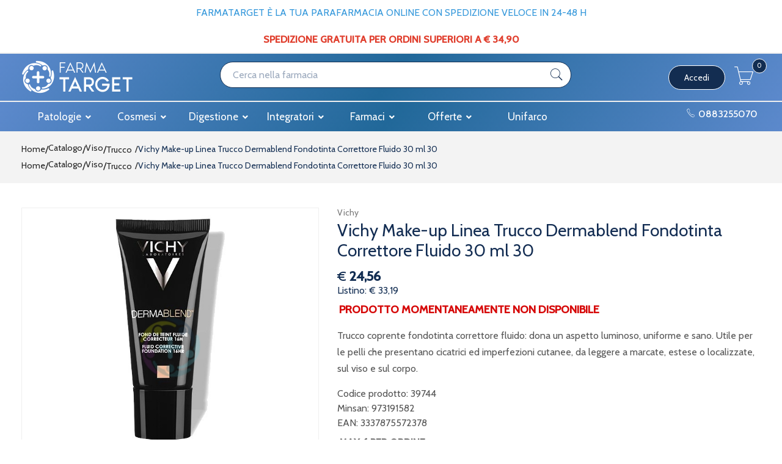

--- FILE ---
content_type: text/html
request_url: https://www.farmatarget.it/Vichy-Make-up-Linea-Trucco-Dermablend-Fondotinta-Correttore-Fluido-30-ml-30-z-39744
body_size: 23378
content:


<!doctype html>
<html class="no-js" lang="it">

<head>
	<meta http-equiv="Content-Type" content="text/html;" charset="ISO-8859-1" />
  <!--<meta http-equiv="Content-Type" content="text/html; charset=UTF-8" />-->
  
	 
				<script type="text/javascript" src="https://tps.trovaprezzi.it/javascripts/tracking-vanilla.min.js" ></script>
				<script>
				function getCookie(name) {
			    let cookieArr = document.cookie.split(";"); // Ottiene tutti i cookie come array
			
			    for(let i = 0; i < cookieArr.length; i++) {
			        let cookiePair = cookieArr[i].split("="); // Divide ogni cookie in nome e valore
			
			        // Rimuove eventuali spazi e controlla se il nome del cookie corrisponde
			        if(name == cookiePair[0].trim()) {
			            return decodeURIComponent(cookiePair[1]); // Ritorna il valore decodificato del cookie
			        }
			    }
			    // Se il cookie non viene trovato, restituisce null
			    return null;
				}	
				
				</script>
		
		<script type="application/ld+json">
		  {
		      "@context": "https://schema.org",
		      "@type": "Organization",
		      "@id": "https://www.farmatarget.it/#organization",
		      "name": "farmatarget.it",
		      "url": "https://www.farmatarget.it",
		      "areaServed":["IT"],
		      "legalName":"Farmacia Suriano srl", 
		      "telephone":"0883255070", 
		      "email":"info@farmatarget.it",
		      "logo": {
						"@type": "ImageObject", 
						"url": "https://www.farmatarget.it/logo/logo.png",
						"width": "380",
						"height": "270"
				},
		      "sameAs":["https://www.facebook.com/Farmatarget-102532502512774,https://www.instagram.com/farmatarget.it/"],
		      "contactPoint": {
					"@type": "ContactPoint",
					"telephone": "0883255070",
					"email": "info@farmatarget.it",
					"contactType": "sales",
					"availableLanguage": "Italian"
		      },
		      "image": {
		        "@type": "ImageObject",
		        "url": "https://www.farmatarget.it/home-page.jpg",
		        "height": "1000",
		        "width": "1000"
		       }
		}
		</script>

		
    <meta http-equiv="x-ua-compatible" content="ie=edge">
    
  
    <title>Vichy Make up Trucco Dermablend Fondotinta... | farmatarget.it</title>
  
    	<meta name="robots" content="index,follow" /> 
  	
		<meta property="og:title"              content="Vichy Make up Linea Trucco Dermablend Fondotinta Correttore Fluido 30 ml 30" />	
		<meta property="og:description"        content="Trucco coprente fondotinta correttore fluido: dona un aspetto luminoso, uniforme e sano. Utile per le pelli che presentano cicatrici ed imperfezioni cutanee, da leggere a marcate, estese o localizzate, sul viso e sul corpo." />	
		<meta property="og:url"                content="https://www.farmatarget.it/Vichy-Make-up-Linea-Trucco-Dermablend-Fondotinta-Correttore-Fluido-30-ml-30-z-39744" />
		<meta property="og:image"              content="https://www.farmatarget.it/src/29wm_farmabank.php?cat=39744&sc=TG" />
		
								<meta name="description" content="Trucco coprente fondotinta correttore fluido: dona un aspetto luminoso, uniforme e sano. Utile per le pelli che presentano cicatrici ed imperfezioni cutanee, da leggere a marcate, estese o localizzate, sul viso e sul corpo.">
						
    <meta name="viewport" content="width=device-width, initial-scale=1, shrink-to-fit=no">
    <!-- Favicon -->
    <link rel="shortcut icon" type="image/x-icon" href="/favicon/favicon.ico">
    <link rel="apple-touch-icon" sizes="180x180" href="/favicon/apple-touch-icon.png">

		
			<link rel="icon" type="image/png" sizes="32x32" href="/favicon/favicon-32x32.png">
			<link rel="icon" type="image/png" sizes="16x16" href="/favicon/favicon-16x16.png">

    <!-- CSS ABOVE THE FOLD
	============================================ -->
    <!-- google fonts -->
		
    	<link rel="preconnect" href="https://fonts.gstatic.com">
    	<link href="https://fonts.googleapis.com/css2?family=Cabin:wght@400;500&display=swap" rel="stylesheet">
    	

    <!-- Bootstrap CSS -->
	
		<link rel="stylesheet" href="/src/assets/css/vendor/bootstrap.min.css">
		<!-- global style css -->
		<link rel="stylesheet" href="/src/assets/css/styleglobal6.css">
		<!-- main style css -->
		<link rel="stylesheet" href="/css/style_minify6.css">
	
		<!--<link rel="stylesheet" href="https://testpay.multisafepay.com/sdk/components/v2/components.css">-->
		<link rel="stylesheet" href="https://pay.multisafepay.com/sdk/components/v2/components.css">
	
		<script src="https://www.google.com/recaptcha/api.js" async defer></script>
	
	<link rel="canonical" href="https://www.farmatarget.it/vichy-make-up-linea-trucco-dermablend-fondotinta-correttore-fluido-30-ml-30-z-39744" />
	<!-- jQuery JS -->
	<script src="/src/assets/js/vendor/jquery-3.3.1.min.js" ></script>
	<script type="text/javascript" src="/src/assets/js/jquery-ui-1.12.1.min_minify.js" ></script>
	<!-- Modernizer JS -->
	<script src="https://ajax.googleapis.com/ajax/libs/jquery/2.2.4/jquery.min.js"></script>
	
	<!-- Login AJAX Function -->
	<script type="text/javascript">
	function checklogin3(form) {
		var usr = form.usr.value.trim();
		var pswd = form.pswd.value.trim();
		
		if (usr === "" || pswd === "") {
			alert("Inserisci username e password");
			return false;
		}
		
		$.ajax({
			type: "POST",
			url: "/src/29check_login_ajax.asp",
			data: { usr: usr, pswd: pswd },
			dataType: "html",
			success: function(response) {
				response = response.trim();
				if (response === "OK") {
					window.location.href = "/?pag=i_miei_ordini";
				} else {
					alert("Username o password non corretti");
				}
			},
			error: function(xhr, status, error) {
				console.error("Errore login:", status, error);
				alert("Errore durante il login. Riprova.");
			}
		});
		
		return false;
	}
	</script>
	 
	
		<!-- Facebook Pixel Code -->
		<script>
		  !function(f,b,e,v,n,t,s)
		  {if(f.fbq)return;n=f.fbq=function(){n.callMethod?
		  n.callMethod.apply(n,arguments):n.queue.push(arguments)};
		  if(!f._fbq)f._fbq=n;n.push=n;n.loaded=!0;n.version='2.0';
		  n.queue=[];t=b.createElement(e);t.async=!0;
		  t.src=v;s=b.getElementsByTagName(e)[0];
		  s.parentNode.insertBefore(t,s)}(window, document,'script',
		  'https://connect.facebook.net/en_US/fbevents.js');
		  
		  	fbq('consent', 'revoke');
		  
		  fbq('init', '1052014045705112');
		  fbq('track', 'PageView');
		  				

		</script>
		<noscript><img height="1" width="1" style="display:none"
		  src="https://www.facebook.com/tr?id=1052014045705112&ev=PageView&noscript=1"
		/></noscript>
		<!-- End Facebook Pixel Code -->
		 
				<!-- Google Tag Manager -->
				
			  <script>
			   // Define dataLayer and the gtag function.
			   window.dataLayer = window.dataLayer || [];
			   function gtag(){dataLayer.push(arguments);}
			
			   // Default ad_storage to 'denied'.
			   gtag('consent', 'default', {
			     	'analytics_storage': "denied",
						'ad_storage': 'denied',
						'ad_user_data': 'denied',
						'ad_personalization': 'denied',
			      'wait_for_update': 2000
			   });
			  </script>				
				
				
				<script>(function(w,d,s,l,i){w[l]=w[l]||[];w[l].push({'gtm.start':
				new Date().getTime(),event:'gtm.js'});var f=d.getElementsByTagName(s)[0],
				j=d.createElement(s),dl=l!='dataLayer'?'&l='+l:'';j.async=true;j.src=
				'https://www.googletagmanager.com/gtm.js?id='+i+dl;f.parentNode.insertBefore(j,f);
				})(window,document,'script','dataLayer','GTM-PK83DH4');</script>
				<!-- End Google Tag Manager -->	
				 
	<script src="https://cc.cdn.civiccomputing.com/9/cookieControl-9.x.min.js"></script>
<script>
    let arrayAnaly = [];
    let arraySocial = [];

    if ('' !== ''){
    let ob = {name: "Google Analytics",url: "https://policies.google.com/technologies/types?hl=it",description: "Google Analytics"}; 
    arrayAnaly.push(ob);
    }
    if ('' !== ''){
    let ob = {name: "Google Ads",url: "https://policies.google.com/technologies/types?hl=it",description: "Google Ads"}; 
    arrayAnaly.push(ob);
    }

    if ('1052014045705112' !== ''){
    let ob = {name: "Facebook",url: "https://it-it.facebook.com/policies/cookies/",description: "Facebook"}; 
    arraySocial.push(ob);
    }

    if ('way21fctsh5k1tymjvc0r8h9' !== ''){
    let ob = {name: "Sendinblue",url: "https://it.sendinblue.com/legal/cookies/",description: "Sendinblue"}; 
    arraySocial.push(ob);
    } 

    var config = {
        apiKey: '0f456f3310e5b197b29b620e6266cc69b48c863b',
        necessaryCookies: ["ncarrello", "utente", "visita", "conversioni","nascondiTimer","ASPSESSION*", "autolog", "worldz", "vis", "optiMonkClient", "optiMonkClientId", "optiMonkSession"],
        product: 'PRO_MULTISITE',
        //iabCMP: true,
        statement : {
            description: 'Per maggiori informazioni.',
            name : 'Informativa sulla privacy',
            url: '/Privacy-policy-ar-7756',
            updated : '09/01/2022'
        },
        mode: 'GDPR',
        consentCookieExpiry: '30',
        logConsent: true,
				initialState: "box",
        layout:"popup",
				text : {
				notifyTitle : "La tua scelta in merito ai cookie su questo sito.",
    		title: 'Alcuni cookie richiedono la tua attenzione.',
    		intro:  'Selezionando "Accetto", accetti l\'utilizzo di cookies e altre tecnologie per l\'elaborazione dei tuoi dati personali allo scopo di migliorare e personalizzare la tua esperienza. Utilizziamo i cookie per la personalizzazione di contenuti e annunci, l\'analisi dei dati web e per ottimizzare i nostri servizi. Puoi rifiutare il consenso selezionando "Rifiuto" o effettuare scelte piu\' dettagliate attivando o disattivando i diversi tipi di cookies elencati in basso divisi per scopo di utilizzo. Puoi modificare le tue scelte in qualsiasi momento.',
    		necessaryTitle : 'Cookies Necessari',
    		necessaryDescription : 'I cookie necessari aiutano un sito a rendersi usabile nelle sue funzioni di base.',		
			acceptSettings: 'Accetto',
			rejectSettings: 'Rifiuto',
			accept: 'Accetto',
			reject: 'Rifiuto',
			settings: "Preferenze",			
			showVendors: 'Mostra le terze parti con questa categoria',
            readMore: "leggi di piu'",			
			notifyDescription: "Utilizziamo i cookie per ottimizzare la funzionalita' del sito e offrirti la migliore esperienza possibile",
			thirdPartyTitle : 'Attenzione: alcuni cookie richiedono la tua attenzione',
			thirdPartyDescription : "Il consenso per alcuni cookie di terze parti non può essere revocato automaticamente. Si prega di seguire il link qui sotto se si desidera annullare l'iscrizione."
		},		
        optionalCookies: [
                    {
                        name: 'analisi statistiche',
                        label: 'Analisi Statistiche',
                        description: 'I cookies per le analisi statistiche ci aiutano a migliorare il nostro sito web raccogliendo e riportando informazioni sul suo utilizzo.',
                        cookies: ['_ga', '_ga*', '_gid', '_gat', '__utma', '__utmt', '__utmb', '__utmc', '__utmz', '__utmv','OTZ'],
                        vendors: arrayAnaly,
                        onAccept: function(){
                        	 
                            gtag('consent', 'update', {'analytics_storage': 'granted'});
                          
                        },
                        onRevoke: function(){
                        	 
                            gtag('consent', 'update', {'analytics_storage': 'denied'});
                                                      
                        }
                    },{
                    name: 'marketing',
                    label: 'Marketing e Social Sharing',
										description: 'I cookie di Marketing vengono utilizzati per tracciare i visitatori attraverso i diversi siti che navigano.',
										cookies: ['_fbp'],
                    vendors: arraySocial,              
                    onAccept : function(){
                                          	
							            gtag('consent', 'update', {
							              'ad_storage': 'granted',
							              'ad_user_data': 'granted',
							              'ad_personalization': 'granted'
							            });
                      
											fbq('consent', 'grant');
                    
                        (function() {
                            window.sib = { equeue: [], client_key: "way21fctsh5k1tymjvc0r8h9" };
                            window.sendinblue = {}; for (var j = ['track', 'identify', 'trackLink', 'page'], i = 0; i < j.length; i++) { (function(k) { window.sendinblue[k] = function() { var arg = Array.prototype.slice.call(arguments); (window.sib[k] || function() { var t = {}; t[k] = arg; window.sib.equeue.push(t);})(arg[0], arg[1], arg[2]);};})(j[i]);}var n = document.createElement("script"),i = document.getElementsByTagName("script")[0]; n.type = "text/javascript", n.id = "sendinblue-js", n.async = !0, n.src = "https://sibautomation.com/sa.js?key=" + window.sib.client_key, i.parentNode.insertBefore(n, i), window.sendinblue.page();
                        })();
												var email = ''
												var properties = {
											  'NOME': '',
											  'CITTA' : ''
												}
												sendinblue.identify(email, properties)
	                
                    },
                    onRevoke: function(){
                                            	
							               gtag('consent', 'update', {
							              'ad_storage': 'denied',
							              'ad_user_data': 'denied',
							              'ad_personalization': 'denied'
							            });
                    	                        
                        fbq('consent', 'revoke');
                                        
                        CookieControl.delete('uuid');
                        //uuid('consent', 'revoke');
                    
                    }
                },{
                    name: 'preferenze',
                    label: 'Preferenze',
                    description: 'I cookie di preferenze registrano opzioni e scelte dei visitatori.',
                    cookies: [],
                    onAccept : function(){},
                    onRevoke: function(){}
                }
        ],
        
        position: 'RIGHT',
        
        theme: 'DARK',
        branding: {
            fontColor: "#FFF",
            fontSizeTitle: "1.2em",
            fontSizeIntro: "1em",
            fontSizeHeaders: "1em",
            fontSize: "0.9em",
            backgroundColor: "#313147",
            toggleText: "#fff",
            toggleColor: "#2f2f5f",
            toggleBackground: "#111125",
            buttonIcon: 'https://www.farmatarget.it/src/assets/img/cookies3.png',
            buttonIconWidth: "10px",
            buttonIconHeight: "10px",
            removeIcon: false,
            removeAbout: true
        },
        excludedCountries: ["all"]
        
    };
    CookieControl.load(config);
    
</script>


</head>


<body>

	
		<!-- Google Tag Manager -->
			<noscript><iframe src="https://www.googletagmanager.com/ns.html?id=GTM-PK83DH4"
			height="0" width="0" style="display:none;visibility:hidden"></iframe></noscript>
		<!-- End Google Tag Manager -->
		
	<div class="se-pre-con"></div>
	
	
<script>
	
async function updateDataLayerWithEmailHash(email) {
    const hashedEmail = await hashEmail(email);

    window.dataLayer = window.dataLayer || [];
    window.dataLayer.push({
        'login': '0',
        'registered': 'N',
        'pageType': 'productPage',
        'userId': '',
        'email': hashedEmail, // Utilizzo dell'email hashed
        //'event': 'DL'
    });
}

async function hashEmail(email) {
    const encoder = new TextEncoder();
    const data = encoder.encode(email);
    const hash = await crypto.subtle.digest('SHA-256', data);
    return Array.from(new Uint8Array(hash)).map(b => b.toString(16).padStart(2, '0')).join('');
}

updateDataLayerWithEmailHash(''); 

</script>

<header>
        <!-- main header start -->
        <div class="main-header d-none d-lg-block">
            <!-- header top start -->
            <div class="header-top bdr-bottom">
                <div class="container">
                    <div class="row align-items-center">
                        <div class="col-lg-12">
                            <div class="welcome-message">
                                <p>
									<span style="color: #3598db;">Farmatarget &egrave; la tua ParaFarmacia Online con Spedizione Veloce in 24-48 h<br /><br /><strong><span style="color: #e03e2d;">Spedizione gratuita per ordini superiori a &euro; 34,90 </span></strong><br /></span></span>
									
                				</p>
                            </div>
                        </div>                                      
                    </div>
                </div>
            </div>

            <!--<div style="text-align:center;font-size:20px;text-decoration: underline;">
                <p><strong>Attenzione: dal 25 agosto al 8 settembre compreso, a causa del periodo estivo e delle ferie, le spedizioni potrebbero subire ritardi rispetto ai tempi standard.</strong></p>
            </div>-->
            <!-- header top end -->
            <!-- header middle area start -->
            <div class="header-main-area sticky barra_menu">
                <div class="container">
                    <div class="row align-items-center position-relative">

                        <!-- start logo area -->
                        <div class="col-lg-2">
                            <div class="logo">
                                <a href="https://www.farmatarget.it">
                                    <img src="/logo/logo2.png" alt="farmatarget">
                                </a>
                            </div>
                        </div>
                        <!-- start logo area -->
                        
                        <!-- mini cart area start -->
                        <div class="col-lg-1">&nbsp;</div>
                        <div class="col-lg-6">
                            <div class="">
                                <div class="header-search-container col-12">
                                   
                                    <form name="formricerca" class="header-search-box" method="get" action="/ricerca-prodotti">
                                        <input type="text" placeholder="Cerca nella farmacia" class="header-search-field" value="" id="strpropar" name="strpro" maxLength=40>
                                        <button class="header-search-btn"><i class="pe-7s-search"></i></button>
                                    </form>
                                </div>                                						
                            </div>
                        </div>
                        <!-- mini cart area end -->
						
						<!-- main menu area start -->
                        <div class="col-lg-3 position-static">
                             <div class="header-configure-area">
                                    <ul class="nav justify-content-end">
                                        <li class="user-hover">
                                            <a class="btn btn-cart" >                                          	
                                               Accedi
                                            </a>
                                            <ul class="dropdown-list">
                                            	
                                                	<li><a href="/login-registrati">Accedi</a></li>
                                                	<li><a href="/login-registrati">Registrati</a></li>
                                                	<li><a href="/dati-dimenticati">Recupera dati</a></li>
                                                
                                            </ul>
                                        </li>
                                        
                                        
											<li>
												<a href="/carrello">
													<i class="pe-7s-cart"></i>
													<div class="notification nProdCarr">0</div>
												</a>
											</li>
                                        
                                    </ul>
                                </div>                                               
                        </div>
                        <!-- main menu area end -->
						
                    </div>
                </div>
            </div>
            
            <!-- header middle area end -->                                    
            
            <div class="col-12 barra_menu">
            	<div class="container">            														
							<div class="row">
	<div class="col-xl-9 col-lg-8">
		<div class="main-menu-area">
                                <div class="main-menu"> 
                                    <!-- main menu navbar start -->
                                    <nav class="desktop-menu">
                                        <ul class="justify-content-center header-style-4">
                                            
                                            <li class="position-static"><a href="/categorie" title="Patologie">Patologie <i class="fa fa-angle-down"></i></a>
	                                                <ul class="dropdown">
														<li><a href='/Tosse-c--1-sub-9'><img src='/public/categorie/9.jpg' />&nbsp;&nbsp;&nbsp;Tosse</a></li>
														<li><a href='/Raffreddore-c--1-sub-8'><img src='/public/categorie/8.jpg' />&nbsp;&nbsp;&nbsp;Raffreddore</a></li><li><a href='/Naso-c--1-sub-10'><img src='/public/categorie/10.jpg' />&nbsp;&nbsp;&nbsp;Naso</a></li>
														<li><a href='/Orecchio-c--1-sub-11'><img src='/public/categorie/11.jpg' />&nbsp;&nbsp;&nbsp;Orecchio</a></li><li><a href='Gola-c--1-sub-12'><img src='/public/categorie/12.jpg' />&nbsp;&nbsp;&nbsp;Gola</a></li>
														<li><a href='/Patologie-di-bocca-e-labbra-c--1-sub-13'><img src='/public/categorie/13.jpg' />&nbsp;&nbsp;&nbsp;Bocca e Labbra</a></li>
														<li><a href="/categorie"><b>Guarda tutte</b></a></li>
																								   	 
                                                </ul>
                                            </li>
                                            <li class="position-static"><a href="/Viso-c-34" title="Cosmesi">Cosmesi <i class="fa fa-angle-down"></i></a>
	                                                <ul class="dropdown">
														<li><a href='/Dermatologici-c--1-sub-15'><img src='/public/categorie/15.jpg' />&nbsp;&nbsp;&nbsp;Dermatologici</a></li>
														<li><a href='/Anti-invecchiamento-c-25'><img src='/public/categorie/25.jpg' />&nbsp;&nbsp;&nbsp;Anti invecchiamento</a></li>
														<li><a href='/Viso-c-34'><img src='/public/categorie/34.jpg' />&nbsp;&nbsp;&nbsp;Viso</a></li><li><a href='/Corpo-c-38'><img src='/public/categorie/38.jpg' />&nbsp;&nbsp;&nbsp;Corpo</a></li><li><a href='/Trucco-c-34-sub-115'><img src='/public/categorie/115.jpg' />&nbsp;&nbsp;&nbsp;Trucco</a></li><li><a href='/Capelli-c-37'><img src='/public/categorie/37.jpg' />&nbsp;&nbsp;&nbsp;Capelli</a></li>
														<li><a href="/categorie"><b>Guarda tutte</b></a></li>
																								   	 
                                                </ul>
                                            </li>
                                            <li class="position-static"><a href="/Apparato-digerente-c-17" title="Apparato Digerente">Digestione <i class="fa fa-angle-down"></i></a>
	                                                <ul class="dropdown">
														<li><a href='/Antiacidi-c-17-sub-85'><img src='/public/categorie/85.jpg' />&nbsp;&nbsp;&nbsp;Antiacidi</a></li><li><a href='/Fermenti-lattici-c-17-sub-88'><img src='/public/categorie/88.jpg' />&nbsp;&nbsp;&nbsp;Fermenti lattici</a></li>
														<li><a href='/Drenanti-c-17-sub-93'><img src='/public/categorie/93.jpg' />&nbsp;&nbsp;&nbsp;Drenanti</a></li><li><a href='/Digestivi-c-17-sub-92'><img src='/public/categorie/92.jpg' />&nbsp;&nbsp;&nbsp;Digestivi</a></li>
														<li><a href='/Meteorismo-c-17-sub-86'><img src='/public/categorie/86.jpg' />&nbsp;&nbsp;&nbsp;Meteorismo</a></li>
														<li><a href="/categorie"><b>Guarda tutte</b></a></li>
																								   	 
                                                </ul>
                                            </li>
                                            <li class="position-static"><a href="/MineraliVitamineAminoacidi-c-6" title="">Integratori <i class="fa fa-angle-down"></i></a>
	                                                <ul class="dropdown">
														<li><a href='/Minerali-c-6-sub-75'><img src='/public/categorie/75.jpg' />&nbsp;&nbsp;&nbsp;Minerali</a></li>
														<li><a href='/Vitamine-c-6-sub-76'><img src='/public/categorie/76.jpg' />&nbsp;&nbsp;&nbsp;Vitamine</a></li>
														<li><a href='/Aminoacidi-c-6-sub-77'><img src='/public/categorie/77.jpg' />&nbsp;&nbsp;&nbsp;Aminoacidi</a></li>
														<li><a href='/Sistema-immunitario-c--1-sub-5'><img src='/public/categorie/5.jpg' />&nbsp;&nbsp;&nbsp;Sistema immunitario</a></li>
														<li><a href="/categorie"><b>Guarda tutte</b></a></li>
																								   	 
                                                </ul>
                                            </li>
                                             
												<li class="position-static"><a href="#" title="Farmaci">Farmaci <i class="fa fa-angle-down"></i></a>
													<ul class="megamenu dropdown">                                                    
																<li class="mega-title">
																	<ul style='width:25%;float:left;'><li><a style='text-align:left;' href='/ricerca-farmaci?filtrocat=39C&strnomecat=Altri Prodotti'>Altri Prodotti</a></li><li><a style='text-align:left;' href='/ricerca-farmaci?filtrocat=06C&strnomecat=Aminoacidi'>Aminoacidi</a></li><li><a style='text-align:left;' href='/ricerca-farmaci?filtrocat=30&strnomecat=Analgesici'>Analgesici</a></li><li><a style='text-align:left;' href='/ricerca-farmaci?filtrocat=32&strnomecat=Anti Fumo'>Anti Fumo</a></li><li><a style='text-align:left;' href='/ricerca-farmaci?filtrocat=17A&strnomecat=Antiacidi'>Antiacidi</a></li><li><a style='text-align:left;' href='/ricerca-farmaci?filtrocat=38C&strnomecat=Anticellulite   Smagliature   Rassodanti'>Anticellulite / Smagli...</a></li></ul><ul style='width:25%;float:left;'><li><a style='text-align:left;' href='/ricerca-farmaci?filtrocat=17G&strnomecat=Antidiarroici'>Antidiarroici</a></li><li><a style='text-align:left;' href='/ricerca-farmaci?filtrocat=17C&strnomecat=Antispastici'>Antispastici</a></li><li><a style='text-align:left;' href='/ricerca-farmaci?filtrocat=17&strnomecat=Apparato Digerente'>Apparato Digerente</a></li><li><a style='text-align:left;' href='/ricerca-farmaci?filtrocat=16&strnomecat=Apparato Muscolo Scheletrico'>Apparato Muscolo Schel...</a></li><li><a style='text-align:left;' href='/ricerca-farmaci?filtrocat=20&strnomecat=Apparato Uro Genitale'>Apparato Uro-Genitale...</a></li><li><a style='text-align:left;' href='/ricerca-farmaci?filtrocat=06D&strnomecat=Associazioni Minerali Vitamine'>Associazioni Minerali-...</a></li></ul><ul style='width:25%;float:left;'><li><a style='text-align:left;' href='/ricerca-farmaci?filtrocat=06F&strnomecat=Associazioni Vitamine Aminoacidi'>Associazioni Vitamine-...</a></li><li><a style='text-align:left;' href='/ricerca-farmaci?filtrocat=06G&strnomecat=Associazioni Vitamine Proteine'>Associazioni Vitamine-...</a></li><li><a style='text-align:left;' href='/ricerca-farmaci?filtrocat=31A&strnomecat=Calmanti'>Calmanti</a></li><li><a style='text-align:left;' href='/ricerca-farmaci?filtrocat=33&strnomecat=Cavo Orale'>Cavo Orale</a></li><li><a style='text-align:left;' href='/ricerca-farmaci?filtrocat=23&strnomecat=Ciclo Mestruale'>Ciclo Mestruale</a></li><li><a style='text-align:left;' href='/ricerca-farmaci?filtrocat=28&strnomecat=Cinetosi'>Cinetosi</a></li></ul><ul style='width:25%;float:left;'><li><a style='text-align:left;' href='/ricerca-farmaci?filtrocat=18&strnomecat=Circolazione'>Circolazione</a></li><li><a style='text-align:left;' href='/ricerca-farmaci?filtrocat=33C&strnomecat=Collutori'>Collutori</a></li><li><a style='text-align:left;' href='/ricerca-farmaci?filtrocat=27&strnomecat=Controllo Del Peso'>Controllo Del Peso</a></li><li><a style='text-align:left;' href='/ricerca-farmaci?filtrocat=15&strnomecat=Dermatologici'>Dermatologici</a></li><li><a style='text-align:left;' href='/ricerca-farmaci?filtrocat=17H&strnomecat=Digestivi'>Digestivi</a></li><li><a href='/categorie-farmaci'><b>Vedi tutte</b></a></li></ul>																	
																</li>		                                                    
													</ul>
												</li>
                                            
                                            
                      <li class="position-static"><a href="/ricerca-prodotti?strpro=offerte">Offerte <i class="fa fa-angle-down"></i></a>
												 <ul class="dropdown">
													<li><a href="/ricerca-prodotti?strpro=offerte">Parafarmaci in promozione</a></li>
													<li><a href="/ricerca-farmaci?strpro=offerte">Farmaci</a></li>
													<li><a href="/ricerca-prodotti?strpro=bestseller">Parafarmaci piï¿½ venduti</a></li>
													<li><a href="/ricerca-farmaci?strpro=bestseller">Farmaci piï¿½ venduti</a></li>
												</ul>
											</li>
                      <li class="position-static"><a href="/Unifarco-mz-341">Unifarco</a></li>											
                                        </ul>
                                    </nav>
                                    <!-- main menu navbar end -->
                                </div>
		</div>
	</div>
	<div class="col-xl-3 col-lg-4 text-right" style="padding-top: 6px;padding-right:20px;">
		<a style="font-size:16px;font-weight:500;color:#fff;" href="tel:0883255070"><i class="pe-7s-call"></i> 0883255070</a>
		<!--<a style="font-size: 16px;font-weight:500;color:#fff;margin-left: 10px;" href="https://wa.me/393299636461"><i class="fab fa-whatsapp"></i>&nbsp; 3299636461</a>-->
	</div>
</div>											
				</div>
            </div>                	
        	
        </div>
        <!-- main header start -->
		
		
        
        <!-- mobile header start -->
        <div class="mobile-header d-lg-none d-md-block sticky">
        	<div style="background: #fff;padding: 5px;">
                <div class="container">
                    <div class="row align-items-center">
                        <div class="col-lg-12">
                            <div class="welcome-message">
                                <p>
									<span style="color: #3598db;">Farmatarget &egrave; la tua ParaFarmacia Online con Spedizione Veloce in 24-48 h<br /><br /><strong><span style="color: #e03e2d;">Spedizione gratuita per ordini superiori a &euro; 34,90 </span></strong><br /></span></span>
									
                				</p>
                            </div>
                        </div>                                      
                    </div>
                </div>
            </div>

            <!--<div style="text-align:center;font-size:20px;text-decoration: underline;background: #fff;padding: 5px;">
                <p><strong>Attenzione: dal 25 agosto al 8 settembre compreso, a causa del periodo estivo e delle ferie, le spedizioni potrebbero subire ritardi rispetto ai tempi standard.</strong></p>
            </div>-->

            <!--mobile header top start -->
            <div class="container-fluid barra_menu">                
                <div class="row align-items-center" style="padding-bottom: 5px;">
                    <div class="col-12">
                        <div class="mobile-main-header">
                            <div class="mobile-logo">
                                <a href="https://www.farmatarget.it">
                                    <img src="/logo/logo2.png" alt="farmatarget">
                                </a>
                            </div>
                            <div class="mobile-menu-toggler">
                                <div class="mini-cart-wrap">
                                    <a href="/carrello" style="background-image: url('/public/banner/cart2.svg');">                                        
                                        <div class="notification nProdCarr">0</div>
                                    </a>
                                </div>                                                                                             
                                </a>
                                <button class="mobile-menu-btn">
                                    <i class="fas fa-ellipsis-v" style="font-size: 17px;color: #fff;"></i>
                                </button>
                            </div>
                        </div>
                    </div>
                </div>

                
                
                					
				<!-- search box start -->
							<div class="search-box-offcanvas" style="padding-bottom: 15px;">					   
								<form name="formricerca" class="header-search-box" method="get" action="/ricerca-prodotti">
                                        <input type="text" placeholder="Cerca nella farmacia" class="header-search-field" value="" id="strpropar" name="strpro" maxLength=40>
                                        <button class="header-search-btn"><i class="pe-7s-search"></i></button>
                                </form>
                                
                                <!--<form name="formricercaf" class="header-search-box inputfarmaci mt-2" method="get" action="/ricerca-farmaci">
	                                        <input type="text" placeholder="o un farmaco?" class="header-search-field"  value="" id="strprofar" name="strpro" maxLength=40>
	                                        <button class="header-search-btn"><i class="pe-7s-search"></i></button>
	                            </form>-->
                                
							</div>
				<!-- search box end -->				
                
            </div>
            <!-- mobile header top start -->
        </div>                
        <!-- mobile header end -->

        

        <!-- offcanvas mobile menu start -->
        <!-- off-canvas menu start -->
        <aside class="off-canvas-wrapper">
            <div class="off-canvas-overlay"></div>
            <div class="off-canvas-inner-content">
                <div class="btn-close-off-canvas">
                    <i class="pe-7s-close"></i>
                </div>
                <div class="off-canvas-inner">                                        
                    <!-- mobile menu start -->
                    <div class="mobile-navigation">

                        <!-- mobile menu navigation start -->
                        <nav>
                            <ul class="mobile-menu">
                                <li class="menu-item-has-children"><a href="/categorie">Sfoglia catalogo</a>
                                    <ul class="megamenu dropdown">
                                        	 																				
                                        <li class="mega-title menu-item-has-children"><a href="/categorie">Patologie</a>
                                            <ul class="dropdown">
														<li><a href='/Tosse-c--1-sub-9'>Tosse</a></li>
														<li><a href='/Raffreddore-c--1-sub-8'>Raffreddore</a></li><li><a href='/Naso-c--1-sub-10'>Naso</a></li>
														<li><a href='/Orecchio-c--1-sub-11'>Orecchio</a></li><li><a href='Gola-c--1-sub-12'>Gola</a></li>
														<li><a href='/Patologie-di-bocca-e-labbra-c--1-sub-13'>Bocca e Labbra</a></li>
                                                            <li><a href="/categorie"><b>Guarda tutte</b></a></li>
                                            </ul>
                                        </li>
                                        <li class="mega-title menu-item-has-children"><a href="/categorie">Cosmesi</a>
                                            <ul class="dropdown">
														<li><a href='/Dermatologici-c--1-sub-15'>Dermatologici</a></li>
														<li><a href='/Anti-invecchiamento-c-25'>Anti invecchiamento</a></li>
														<li><a href='/Viso-c-34'>Viso</a></li><li><a href='/Corpo-c-38'>Corpo</a></li><li><a href='/Trucco-c-34-sub-115'>Trucco</a></li><li><a href='/Capelli-c-37'>Capelli</a></li>
                            <li><a href="/categorie"><b>Guarda tutte</b></a></li>
                                            </ul>
                                        </li>
                                        <li class="mega-title menu-item-has-children"><a href="/Apparato-digerente-c-17">Apparato digerente</a>
                                            <ul class="dropdown">
														<li><a href='/Antiacidi-c-17-sub-85'>Antiacidi</a></li><li><a href='/Fermenti-lattici-c-17-sub-88'>Fermenti lattici</a></li>
														<li><a href='/Drenanti-c-17-sub-93'>Drenanti</a></li><li><a href='/Digestivi-c-17-sub-92'>Digestivi</a></li>
														<li><a href='/Meteorismo-c-17-sub-86'>Meteorismo</a></li>
                                                            <li><a href="/categorie"><b>Guarda tutte</b></a></li>
                                            </ul>
                                        </li>
                                        <li class="mega-title menu-item-has-children"><a href="/Integrazione-alimentare-c-6">Integratori</a>
                                            <ul class="dropdown">
														<li><a href='/Minerali-c-6-sub-75'>Minerali</a></li>
														<li><a href='/Vitamine-c-6-sub-76'>Vitamine</a></li>
														<li><a href='/Aminoacidi-c-6-sub-77'>Aminoacidi</a></li>
														<li><a href='/Sistema-immunitario-c--1-sub-5'>Sistema immunitario</a></li>
														<li><a href="/categorie"><b>Guarda tutte</b></a></li>
                                            </ul>
                                        </li>
                                        
                                         <li class="mega-title menu-item-has-children"><a href="/categorie-farmaci">Farmaci</a>
		                                            <ul class="dropdown">
		                                                <li><a style='text-align:left;' href='/ricerca-farmaci?filtrocat=29&strnomecat=Allergie'>Allergie</a></li><li><a style='text-align:left;' href='/ricerca-farmaci?filtrocat=39C&strnomecat=Altri Prodotti'>Altri Prodotti</a></li><li><a style='text-align:left;' href='/ricerca-farmaci?filtrocat=06C&strnomecat=Aminoacidi'>Aminoacidi</a></li><li><a style='text-align:left;' href='/ricerca-farmaci?filtrocat=30&strnomecat=Analgesici'>Analgesici</a></li>
		                                                <li><a href="/categorief"><b>Guarda tutte</b></a></li>
		                                            </ul>
		                                     </li>
		                                     <!--
                                        <li class="mega-title menu-item-has-children"><a href="/categorie">Altre</a>
                                            <ul class="dropdown">
                                                <li><a href='Accessori-Casa-c-226'>Accessori Casa</a></li><li><a href='/cat/275/Animali-Domestici'>Animali Domestici</a></li><li><a href='/cat/283/Cofanetti-Regalo'>Cofanetti Regalo</a></li><li><a href='/cat/253/Golosita'>Golosit&agrave;</a></li>
                                                            <li><a href="/categorie"><b>Guarda tutte</b></a></li>
                                            </ul>
                                        </li>
                                        -->
                                       
                                    </ul>
                                </li>
                                
                                <li class="menu-item-has-children"><a href="#">Offerte</a>
                                    <ul class="megamenu dropdown">
                                        <li><a href="/ricerca-prodotti?strpro=offerte">Parafarmaci in promozione</a></li>
																			  
																				   <li><a href="/ricerca-farmaci?strpro=offerte">Farmaci in promozione</a></li>
																				
																		   	<li><a href="/ricerca-prodotti?strpro=bestseller">Parafarmaci pi&ugrave; venduti</a></li>
																			  
																		   		<li><a href="/ricerca-farmaci?strpro=bestseller">Farmaci pi&ugrave; venduti</a></li>
																				
                                    </ul>
                                    
                                </li>
                                 <li><a href="/marche">Marche</a></li>
                                 
                                 		<li><a href="/blog">Blog</a></li>
                                 
                                <li><a href="/contatti">Assistenza clienti</a></li>
                            </ul>
                        </nav>
                        <!-- mobile menu navigation end -->
                    </div>
                    <!-- mobile menu end -->

                    <div class="mobile-settings">
                        <ul class="nav">
                            <li>
                                <div class="dropdown mobile-top-dropdown">
                                    <a href="#" class="dropdown-toggle" id="myaccount" data-toggle="dropdown" aria-haspopup="true" aria-expanded="false">
                                        Il mio account
                                        <i class="fa fa-angle-down"></i>
                                    </a>
                                    <div class="dropdown-menu" aria-labelledby="myaccount">
                                        
											<a class="dropdown-item" href="/login-registrati">Accedi</a>
											<a class="dropdown-item" href="/login-registrati">Registrati</a>
											<a class="dropdown-item" href="/dati-dimenticati">Recupera dati</a>
										
                                        
                                    </div>
                                </div>
                            </li>
                        </ul>
                    </div>

                    <!-- offcanvas widget area start -->
                    <div class="offcanvas-widget-area">
                        <div class="off-canvas-contact-widget">
                            <ul>
                                <li><i class="fas fa-mobile-alt"></i>
                                    <a href="tel:0883255070">0883255070</a>
                                </li>
                                <!--
                                <li><i class="fab fa-whatsapp"></i>
                                    <a href="https://wa.me/393299636461">3299636461</a>
                                </li>
                                -->
                                <li><i class="far fa-envelope"></i>
                                    <a href="mailto:"info@farmatarget.it"">info@farmatarget.it</a>
                                </li>
                            </ul>
                        </div>
                        <div class="off-canvas-social-widget">                                                       
                            
                            	<a href="https://www.facebook.com/Farmatarget-102532502512774"><i class="fab fa-facebook"></i></a>
                            
										<a href="https://www.instagram.com/farmatarget.it/" target="blank"><i class="fab fa-instagram"></i></a>
							                           
                        </div>
                    </div>
                    <!-- offcanvas widget area end -->
                </div>
            </div>
        </aside>
        <!-- off-canvas menu end -->
        <!-- offcanvas mobile menu end -->
    </header>
    	
	
	<!--Wrapper doofinder -->
	<div class="doofinder_wrapper">

	
<div typeof="schema:Product">
   <div property="schema:mpn" content="973191582"></div>
   <div property="schema:gtin" content="3337875572378"></div>
   <div property="schema:sku" content="39744"></div>
   <div property="schema:name" content="Vichy Make-up Linea Trucco Dermablend Fondotinta Correttore Fluido 30 ml 30"></div>
   <div property="schema:description" content="Trucco coprente fondotinta correttore fluido: dona un aspetto luminoso, uniforme e sano. Utile per le pelli che presentano cicatrici ed imperfezioni cutanee, da leggere a marcate, estese o localizzate, sul viso e sul corpo."></div>
   <div rel="schema:image" resource="https://www.farmatarget.it/src/29wm_farmabank.php?cat=39744&sc=TG"></div>
   <div property="schema:category" content="Viso>Trucco"></div>
   <div rel="schema:brand">
      <div typeof="schema:Brand">
         <div property="schema:name" content="Vichy"></div>
      </div>
   </div>
   <div rel="schema:offers">
      <div typeof="schema:Offer">
         <div property="schema:price" content="24.56"></div>
         <div property="schema:availability" content="OutOfStock"></div>
         <div property="schema:priceCurrency" content="EUR"></div>
         <div property="schema:priceValidUntil" datatype="xsd:date" content="2099-12-31"></div>
         <div property="schema:url" content="https://www.farmatarget.it/Vichy-Make-up-Linea-Trucco-Dermablend-Fondotinta-Correttore-Fluido-30-ml-30-z-39744"></div>
      </div>
   </div>
</div>

<main>
   
   <!-- breadcrumb area start -->
   <div class="breadcrumb-area">
      <div class="container">
         <div class="row">
            <div class="col-12">
               <div class="breadcrumb-wrap">
                  <nav aria-label="breadcrumb">
                     <ul class="breadcrumb">
                        <li class="breadcrumb-item"><a href="/">Home</a></li>
                        <li class="breadcrumb-item" style="padding-left:0!important;"><a href=""><a style='display:inline;line-height:inherit;' href='/categorie'>Catalogo</a>/<a style='display:inline;line-height:inherit;' href='/Viso-c-34'>Viso </a> / <b><a style='display:inline;line-height:inherit;' href='/Trucco-c-34-sub-115'>Trucco </b></a></a></li>
                        <li class="breadcrumb-item active" aria-current="page">Vichy Make-up Linea Trucco Dermablend Fondotinta Correttore Fluido 30 ml 30</li>
                     </ul>
                     
                     <ul class="breadcrumb">
                        <li class="breadcrumb-item"><a href="/">Home</a></li>
                        <li class="breadcrumb-item" style="padding-left:0!important;"><a href=""><a style='display:inline;' href='/categorie'>Catalogo</a>/<a style='display:inline;line-height:inherit;' href='/Viso-c-34'>Viso </a> / <b><a style='display:inline;line-height:inherit;' href='/Trucco-c-34-sub-115'>Trucco </b></a></a></li>
                        <li class="breadcrumb-item active" aria-current="page">Vichy Make-up Linea Trucco Dermablend Fondotinta Correttore Fluido 30 ml 30</li>
                     </ul>
                     
                  </nav>
               </div>
            </div>
         </div>
      </div>
   </div>
           
   <!-- breadcrumb area end -->
   <!-- page main wrapper start -->
   <div class="shop-main-wrapper section-padding" style="padding-top:40px;">
      <div class="container">
         <div class="row">
            <!-- product details wrapper start -->
            <div class="col-lg-12 order-1 order-lg-2">
               <!-- product details inner end -->
               <div class="product-details-inner">
                  <div class="row">
                     <div class="col-lg-5">
                        <div class="product-large-slider" oncontextmenu="return false;">
                           <div id="img-zoom" class="pro-large-img img-zoom" style="height: 400px;    border: 1px solid #efefef;">
                              
                              <img class="intersection-observer-img" src="/src/assets/img/preloader.gif" data-src="https://www.farmatarget.it/src/29wm_farmabank.php?cat=39744&sc=TG"  alt="Vichy Make-up Linea Trucco Dermablend Fondotinta Correttore Fluido 30 ml 30" />
                              
                           </div>
                           																											
                           <div class="pro-large-img img-zoom" style="height:400px;border: 1px solid #efefef;">
                              <img style="cursor:pointer;" data-toggle="modal" href="#zoomAggiuntiva" onClick ="document.getElementById('img_scheda').src = document.getElementById('aggiuntiva_grande2').src;" id="aggiuntiva_grande2" style="display:none;" alt="Vichy Make up Linea Trucco Dermablend Fondotinta Correttore Fluido 30 ml 30" />
                           </div>
                           																											
                           <div class="pro-large-img img-zoom" style="height:400px;border: 1px solid #efefef;">
                              <img style="cursor:pointer;" data-toggle="modal" href="#zoomAggiuntiva" onClick ="document.getElementById('img_scheda').src = document.getElementById('aggiuntiva_grande3').src;" id="aggiuntiva_grande3" style="display:none;" alt="Vichy Make up Linea Trucco Dermablend Fondotinta Correttore Fluido 30 ml 30" />
                           </div>
                           																											
                           <div class="pro-large-img img-zoom" style="height:400px;border: 1px solid #efefef;">
                              <img style="cursor:pointer;" data-toggle="modal" href="#zoomAggiuntiva" onClick ="document.getElementById('img_scheda').src = document.getElementById('aggiuntiva_grande4').src;" id="aggiuntiva_grande4" style="display:none;" alt="Vichy Make up Linea Trucco Dermablend Fondotinta Correttore Fluido 30 ml 30" />
                           </div>
                           																											
                           <div class="pro-large-img img-zoom" style="height:400px;border: 1px solid #efefef;">
                              <img style="cursor:pointer;" data-toggle="modal" href="#zoomAggiuntiva" onClick ="document.getElementById('img_scheda').src = document.getElementById('aggiuntiva_grande5').src;" id="aggiuntiva_grande5" style="display:none;" alt="Vichy Make up Linea Trucco Dermablend Fondotinta Correttore Fluido 30 ml 30" />
                           </div>
                           																											
                           <div class="pro-large-img img-zoom" style="height:400px;border: 1px solid #efefef;">
                              <img style="cursor:pointer;" data-toggle="modal" href="#zoomAggiuntiva" onClick ="document.getElementById('img_scheda').src = document.getElementById('aggiuntiva_grande6').src;" id="aggiuntiva_grande6" style="display:none;" alt="Vichy Make up Linea Trucco Dermablend Fondotinta Correttore Fluido 30 ml 30" />
                           </div>
                           
                        </div>
                        
                        <div class="text_prodotti">
                           Le immagini dei prodotti presentati sono puramente indicative e hanno il solo scopo di rappresentare l'articolo.
                        </div>
                        
                        <div class="pro-nav slick-row-10 slick-arrow-style" oncontextmenu="return false;">
                           
                           <div class="pro-nav-thumb" onClick = "document.getElementById('aggiuntiva_grande2').src = '/src/img.aspx?p=TG&f=p151_2.jpg&c=100&w=800&h=800&e';document.getElementById('aggiuntiva_grande2').style.display = 'block';" ontouchstart = "document.getElementById('aggiuntiva_grande2').src = '/src/img.aspx?p=TG&f=p151_2.jpg&c=100&w=800&h=800&e';document.getElementById('aggiuntiva_grande2').style.display = 'block';">																															
                              <img style="" src="https://www.farmatarget.it/src/29wm_farmabank.php?cat=39744&sc=TG" alt="Vichy Make-up Linea Trucco Dermablend Fondotinta Correttore Fluido 30 ml 30" />															
                           </div>
                           
                           <div id="id2" class="pro-nav-thumb" onClick = "document.getElementById('aggiuntiva_grande2').src = '/src/img.aspx?p=TG&f=p151_2.jpg&c=100&w=800&h=800&e';document.getElementById('aggiuntiva_grande2').style.display = 'block';document.getElementById('aggiuntiva_grande1').style.display = 'none';" ontouchstart = "document.getElementById('aggiuntiva_grande2').src = '/src/img.aspx?p=TG&f=p151_2.jpg&c=100&w=800&h=800&e';document.getElementById('aggiuntiva_grande2').style.display = 'block';">
                              <img src="/src/img.aspx?p=TG&f=p151_2.jpg&c=100&w=200&h=200&e" alt="Vichy Make up Linea Trucco Dermablend Fondotinta Correttore Fluido 30 ml 30"/>
                           </div>
                           
                           <div id="id3" class="pro-nav-thumb" onClick = "document.getElementById('aggiuntiva_grande3').src = '/src/img.aspx?p=TG&f=p151_3.jpg&c=100&w=800&h=800&e';document.getElementById('aggiuntiva_grande3').style.display = 'block';document.getElementById('aggiuntiva_grande2').style.display = 'none';" ontouchstart = "document.getElementById('aggiuntiva_grande3').src = '/src/img.aspx?p=TG&f=p151_3.jpg&c=100&w=800&h=800&e';document.getElementById('aggiuntiva_grande3').style.display = 'block';">
                              <img src="/src/img.aspx?p=TG&f=p151_3.jpg&c=100&w=200&h=200&e" alt="Vichy Make up Linea Trucco Dermablend Fondotinta Correttore Fluido 30 ml 30"/>
                           </div>
                           
                           <div id="id4" class="pro-nav-thumb" onClick = "document.getElementById('aggiuntiva_grande4').src = '/src/img.aspx?p=TG&f=p151_4.jpg&c=100&w=800&h=800&e';document.getElementById('aggiuntiva_grande4').style.display = 'block';document.getElementById('aggiuntiva_grande3').style.display = 'none';" ontouchstart = "document.getElementById('aggiuntiva_grande4').src = '/src/img.aspx?p=TG&f=p151_4.jpg&c=100&w=800&h=800&e';document.getElementById('aggiuntiva_grande4').style.display = 'block';">
                              <img src="/src/img.aspx?p=TG&f=p151_4.jpg&c=100&w=200&h=200&e" alt="Vichy Make up Linea Trucco Dermablend Fondotinta Correttore Fluido 30 ml 30"/>
                           </div>
                           
                           <div id="id5" class="pro-nav-thumb" onClick = "document.getElementById('aggiuntiva_grande5').src = '/src/img.aspx?p=TG&f=p151_5.jpg&c=100&w=800&h=800&e';document.getElementById('aggiuntiva_grande5').style.display = 'block';document.getElementById('aggiuntiva_grande4').style.display = 'none';" ontouchstart = "document.getElementById('aggiuntiva_grande5').src = '/src/img.aspx?p=TG&f=p151_5.jpg&c=100&w=800&h=800&e';document.getElementById('aggiuntiva_grande5').style.display = 'block';">
                              <img src="/src/img.aspx?p=TG&f=p151_5.jpg&c=100&w=200&h=200&e" alt="Vichy Make up Linea Trucco Dermablend Fondotinta Correttore Fluido 30 ml 30"/>
                           </div>
                           
                           <div id="id6" class="pro-nav-thumb" onClick = "document.getElementById('aggiuntiva_grande6').src = '/src/img.aspx?p=TG&f=p151_6.jpg&c=100&w=800&h=800&e';document.getElementById('aggiuntiva_grande6').style.display = 'block';document.getElementById('aggiuntiva_grande5').style.display = 'none';" ontouchstart = "document.getElementById('aggiuntiva_grande6').src = '/src/img.aspx?p=TG&f=p151_6.jpg&c=100&w=800&h=800&e';document.getElementById('aggiuntiva_grande6').style.display = 'block';">
                              <img src="/src/img.aspx?p=TG&f=p151_6.jpg&c=100&w=200&h=200&e" alt="Vichy Make up Linea Trucco Dermablend Fondotinta Correttore Fluido 30 ml 30"/>
                           </div>
                           
                        </div>
                     </div>
                     <div class="col-lg-7">
                        <div class="product-details-des">
                           <div class="manufacturer-name">
                              
                              <a href="/Vichy-mz-151" >
                              Vichy
                              </a>
                           </div>
                           
                           	<h1 class="product-name">Vichy Make-up Linea Trucco Dermablend Fondotinta Correttore Fluido 30 ml 30</h1>
                           
                           <div class="ratings d-flex">
                              
                           </div>
                           <div id="priceBoxId" class="price-box ">
                              <span class="price-regular">&euro; <b id="price">24,56</b></span>
                              	
                              <div class="link pt-1 listinoClass">Listino: &euro; 33,19</div>
                              
                           </div>
                           
                        <div class="availability">
                           
                           <span style="font-size: 18px;color: #d60909;"><b>PRODOTTO MOMENTANEAMENTE NON DISPONIBILE</b></span>
                           
                        </div>
                        																																		
                        <p class="pro-desc" style="clear:left" >Trucco coprente fondotinta correttore fluido: dona un aspetto luminoso, uniforme e sano. Utile per le pelli che presentano cicatrici ed imperfezioni cutanee, da leggere a marcate, estese o localizzate, sul viso e sul corpo.</p>
                        <div class="product-identity">
                           <p class="manufacturer-name">Codice prodotto: 39744</p>
                           
                           <p class="manufacturer-name">Minsan: <span id="Minsan">973191582</span></p>
                           
                           <p class="manufacturer-name">EAN: 3337875572378</p>
                           
                        </div>
                        
                        <div class="availability" style="margin-top:10px;margin-bottom:-3px;">												
                           <span><b>Max 6 per ordine</b></span>
                        </div>
                        	
                        <div class="like-icon">
                           <!-- AddToAny BEGIN -->
                           <div class="a2a_kit a2a_kit_size_32 a2a_default_style">
                              
                              <a class="a2a_button_facebook"></a>
                              <!--<a class="a2a_button_twitter"></a>-->
                              <a class="a2a_button_whatsapp"></a>
                              <a class="a2a_button_telegram"></a>
                              <a class="a2a_button_pinterest"></a>													
                              
                           </div>
                           <script async src="https://static.addtoany.com/menu/page.js"></script>
                           <!-- AddToAny END -->
                        </div>
                        											
                     </div>
                  </div>
               </div>
            </div>
            <!-- product details inner end -->
            
            <!-- product details reviews start -->
            <div class="product-details-reviews section-padding pb-0" id="gruppi">
               <div class="row">
                  <div class="col-lg-12">
                     
                     <div class="product-review-info">
                        <ul class="nav review-tab">
                           <li>
                              <a class="active" data-toggle="tab" href="#tab_one">Descrizione</a> 
                           </li>
                           <li>
                              <a data-toggle="tab" href="#tab_two">Informazioni sulla spedizione</a>
                           </li>
                           									
                        </ul>
                        <div class="tab-content reviews-tab">
                           <div class="tab-pane fade show active" id="tab_one">
                              <div class="tab-one"
                                  
                                 oncontextmenu="return false" onselectstart="return(false);" onmousedown="return(false);"  ondragstart="return false"
                                 
                                 >
                                 <p>
                                    <p><strong></strong><strong><h3>Indicazioni Generali</h3></strong><br />I prodotti Vichy offrono una soluzione per ogni problema, adatti a pelli di tutti i tipi, particolarmente delicati, grazie alla componente pi&ugrave; preziosa, l'acqua termale di Vichy, sono perfetti per contrastare rughe, schiarire macchie, prevenire segni del tempo o anche solo per mantenere la pelle sana ed idratata.<br /><br /><strong><h3>Filosofia</h3></strong><br />La vita della pelle &egrave; caratterizzata da un equilibrio dinamico determinato dall'influenza di molteplici fattori, interni ed esterni.<br />Vichy pensa che il trattamento che si offre alla pelle sia importante quanto la sua natura.<br />Grazie alla sua lunga esperienza, la ricerca Vichy ha scoperto nuovi elementi sui quali puntare per agire con maggiore efficacia.<br />Una pelle in buono stato pu&ograve; rigenerarsi, proteggersi, trattenere l&rsquo;acqua e i suoi nutrienti e trasformarsi in modo duraturo.<br />Per questo i trattamenti Vichy si avvalgono di un'ingrediente unico: l'acqua termale di Vichy.<br />Un'acqua pura e naturale al 100%, ricca di 15 minerali benefici.<br />Lenisce, fortifica e rigenera la pelle.<br />Vero e proprio attivo naturale, l'Acqua Termale di Vichy attinge dal cuore delle rocce magmatiche di Auvergne i suoi minerali dalle propriet&agrave; fortificanti e lenitive. <br />L'Acqua Termale di Vichy &egrave; utilizzata per fortificare la pelle e lenire i rossori, calmare le irritazioni e prevenire le reazioni.<br />Tutti i prodotti Vichy contengono acqua termale Vichy e sono ipoallergenici.<br /><br /> <strong><h3>Specifiche prodotto</h3></strong><br />Gamma di Cosmetica Correttiva: esperta nella copertura ottimale e nell'elevata tollerabilit&agrave;.<br />La sua missione &egrave; migliorare la qualit&agrave; della pelle di tutte le persone che presentano imperfezioni cutanee da leggere a marcate, estese o localizzate sul viso e sul corpo.<br />Per una correzione totale e immediata dei difetti cutanei, anche marcati come rossori, macchie, occhiaie e imperfezioni.<br />Non lascia traccia, senza effetto maschera.<br />Fondotinta fluido correttore.<br />Testato sotto controllo dermatologico.<br />Non comedogeno.<br />Testato su pelle sensibile.<br />Formulato per ridurre i rischi di allergia.<br /><br /><strong><h3>Composizione</h3></strong><br />Aqua, Undecane, Dimethicone, Glycerin, Tridecane, Polyglyceryl-4 Isostearate, Pentylene Glycol, Cetyl PEG/PPG-10/1 Dimethicone, Hexyl Disteardimonium Hectorite, Cellulose Gum, Aluminium Hydroxide, Disodium Stearoyl Glutamate, Tristearin, Acetylated Glycol Stearate, Acrylates Copolymer, Ethylhexylglycerin.<br />L&rsquo;elenco degli ingredienti pu&ograve; variare. L'azienda consiglia di leggere attentamente la composizione riportata sulla confezione.<br /><br /> <strong><h3>Modalit&agrave; D'uso</h3></strong><br />Depositare una goccia di fondotinta sul dorso della mano e scaldare la texture realizzando piccoli movimenti circolari con la punta delle dita.<br />Applicare picchiettando lievemente dall&rsquo;interno verso l&rsquo;esterno, per una ripartizione uniforme e rapida del prodotto sull&rsquo;insieme del viso.<br />Picchiettare sulle imperfezioni per una copertura ottimale.<br />Stendere dall&rsquo;interno verso l&rsquo;esterno, accarezzando velocemente il viso.<br /><br /> <strong><h3>Tipo di confezionamento</h3></strong><br />Tubo da 30 ml.</p>
                                 <script>
                                    function toggledescr(){
                                    	if (document.getElementById("leggitutto_div1").style.display == "block"){
                                    		document.getElementById("leggitutto_div1").style.display = "none";
                                    		document.getElementById("leggitutto_div1").style.visibility = "hidden";
                                    		document.getElementById("leggitutto_div2").style.display = "block";
                                    		document.getElementById("leggitutto_div1").style.opacity = 0;
                                    		document.getElementById("leggitutto_div2").style.opacity = 1;
                                    		document.getElementById("leggitutto_div2").style.visibility = "visible";
                                    		document.getElementById("leggitutto_button").innerHTML = "Leggi meno";
                                    	}
                                    	else{
                                    		document.getElementById("leggitutto_div1").style.display = "block";
                                    		document.getElementById("leggitutto_div2").style.display = "none";
                                    		document.getElementById("leggitutto_div2").style.opacity = 0;
                                    		document.getElementById("leggitutto_div1").style.opacity = 1;
                                    		document.getElementById("leggitutto_div2").style.visibility = "hidden";
                                    		document.getElementById("leggitutto_div1").style.visibility = "visible";
                                    		document.getElementById("leggitutto_button").innerHTML = "Leggi tutto";
                                    	}
                                    } 
                                 </script>
                                 </p>			
													
													
													
 														  
                              </div>
                              
                                 
                                 <div id="sicurezza">
                                    <br><br><strong class="h5"><b>Informazioni sulla sicurezza</b></strong>
                                    <br>
                                    <br>
                                    <ul>
                                       <li id="gpsr1"></li>
                                       <li id="gpsr2"></li>
                                       <li id="gpsr3"></li>
                                    <ul>
                                 </div>
                                 	
                              		
                           </div>
                           <div class="tab-pane fade" id="tab_two">
                              <p><h5>Questo prodotto &egrave; disponibile in 1 giorno</h5><br>Il valore esprime il tempo medio necessario perch&egrave; il prodotto sia disponibile in magazzino dal momento del tuo ordine. Sar&agrave; poi necessario attendere il tempo necessario per la spedizione che &egrave; normalmente di 1-2 giorni.<br><br><h5>Consegna a domicilio</h5><br>Se tutti i prodotti nel carrello sono disponibili, il pacco sar&agrave; inviato in 1-2 giorni lavorativi, ma questi tempi possono variare in base alla presenza di promozioni attive al momento dell'ordine o per cause di forza maggiore come condizioni atmosferiche e scioperi. Per spedizioni nazionali, il corriere consegna entro 1 giorno dalla data di evasione dal nostro magazzino (2 giorni in provincia e in alcune citt&agrave;). Il costo della spedizione nazionale a mezzo corriere espresso &egrave; di 3,92 &euro; (escluso le destinazioni speciali). </b><b>Per importi superiori a 34,91 &euro; la spedizione &egrave; gratuita.</b><br />Nel carrello i costi di spedizione sono calcolati automaticamente, anche per le isole minori, Venezia, Livigno e altre destinazioni speciali. Per le spedizioni internazionali comunicheremo via email il costo della spedizione.</p>
                           </div>
                           		
                        </div>
                     </div>
                  </div>
               </div>
            </div>
            <!-- product details reviews end -->
         </div>
         <!-- product details wrapper end -->
      </div>
   </div>
   </div>
   <!-- page main wrapper end -->
   			
   <div id="visti_carousel">
      <div></div>
   </div>
   
   <div id="acqanche_carousel"><div></div></div>
   <div class="modal" id="win_avvisami">
      <div class="modal-dialog modal-lg modal-dialog-centered" style="max-width: 700px;">
         <div class="modal-content">
            <div class="modal-header">
               <button type="button" class="close" data-dismiss="modal" style="">x</button>
            </div>
            <div class="modal-body">
               <!-- product details inner end -->
               <div class="product-details-inner">
                  <div class="row">
                     <div class="col-lg-10">
                        <h6 style="margin-top: 20px;">Inserisci i tuoi dati, ti invieremo una sola email quando questo prodotto sar&agrave; nuovamente disponibile in magazzino.</h6>
                        <form name="formAvvisami" method="post">
                           <input type="hidden" name="codice" value="39744">
                           <div class="single-input-item">
                              <input name="av_email" value="" placeholder="Inserisci la tua email" value="" pattern="[A-Za-z0-9._%+-]+@[A-Za-z0-9.-]+\.[A-Za-z]{2,}$" required type="email" required>
                           </div>
                           <div class="single-input-item">
                              <input type="text" name="av_nome" placeholder="Nome" value="" required pattern="[A-Za-z ]{5,60}" maxLength="60">
                           </div>
                           <div class="single-input-item">
                              <div class="g-recaptcha" data-sitekey="6LdhIY4gAAAAAD83oT3rxlxUbRgEeeKDUd23iC1N"></div>
                              
                           </div>
                           <div class="single-input-item">
                              <div class="custom-control custom-checkbox">
                                 <input type="checkbox" class="custom-control-input" id="privacy" required>
                                 <label class="custom-control-label" for="privacy">Dichiaro di avere letto l'apposita <a class="link" target="_blank" style="text-decoration:underline;line-height: 1.4;" href="/Informativa-privacy-ar-7756">informativa sulla privacy</a> ai sensi del Regolamento (UE) 2016/679 del Parlamento Europeo e del Consiglio (GDPR).</label>                           					
                              </div>
                           </div>
                           <div class="single-input-item">
                              <button class="btn btn-sqr">Invia</button>
                           </div>
                        </form>
                     </div>
                  </div>
               </div>
               <!-- product details inner end -->
            </div>
         </div>
      </div>
   </div>
</main>
<div class="modal fade" id="zoomAggiuntiva" tabindex="-1" role="dialog" aria-labelledby="zoomAggiuntiva" aria-hidden="true">
   <div class="modal-dialog" role="document" style="width: fit-content;">
      <div class="modal-content">
         <div class="modal-body">
            <img id="img_scheda">
         </div>
         <div class="modal-footer" style="text-align:right;">
            <button type="button" class="btn btn-cart2" style="width:fit-content;" data-dismiss="modal">Chiudi</button>			
         </div>
      </div>
   </div>
</div>


<script>
document.addEventListener('DOMContentLoaded', function () {
    const minscode = '973191582';
    let emptyCount = 0;
    
    if (!minscode) {
        document.querySelectorAll('[id^=gpsr]').forEach(element => {
            element.innerHTML = "Inserire un codice MINSAN valido.";
        });
        document.getElementById('sicurezza').style.display = 'block';
        return;
    }

    function fetchData(elementId, url, label) {
        const element = document.getElementById(elementId);
        fetch(url, {
            method: 'POST',
            headers: {
                'Content-Type': 'application/x-www-form-urlencoded',
            },
            body: `minscode=${encodeURIComponent(minscode)}`,
        })
        .then(response => {
            //console.log(`Response status for ${url}:`, response.status);
            return response.json();
        })
        .then(data => {
            //console.log(`Data received from ${url}:`, data); // Stampa l'intero JSON restituito
            
            if (data.error) {
                element.innerHTML = `<p style="color: red;">Errore: ${data.error}</p>`;
            } else {
                const content = data.data || 'Nessuna informazione';
                element.innerHTML = `<p><b>${label}: </b> ${content}</p>`;
                
                if (content === 'EMPTY') {
                    emptyCount++;
                }
            }
            checkVisibility();
        })
        .catch(error => {
            //console.error(`Errore durante la chiamata a ${url}:`, error); // Stampa l'errore nella console
            //element.innerHTML = `<p style="color: red;">Errore di connessione: ${error.message}</p>`;
            checkVisibility();
        });
    }

    function checkVisibility() {
        if (emptyCount === 3) {
            document.getElementById('sicurezza').style.display = 'none';
        } else {
            document.getElementById('sicurezza').style.display = 'block';
        }
    }

    fetchData('gpsr1', '/src/29info_ditta_ajax_cs.php', 'Nome responsabile');
    fetchData('gpsr2', '/src/29info_ditta_ajax_cs2.php', 'Indirizzo responsabile');
    fetchData('gpsr3', '/src/29info_ditta_ajax_cs3.php', 'Contatto Email');
});

</script>
	 
			<script type="text/javascript">
					//window.dataLayer = window.dataLayer || [];
					//window.dataLayer.push({
/*

					dataLayer.push({ ecommerce: null });
					dataLayer.push({					
						'ssl': 'true',
						'event': 'view_item',
						'items':[]
				    'product_ids': '39744',
				    'ssl': 'true',
					  'email': '',
						'userid': '',
						'site_type': 'd',
					  'page': 'productPage',
					  'product_title': 'Vichy Make-up Linea Trucco Dermablend Fondotinta Correttore Fluido 30 ml 30',
					  'product_image': 'https://www.farmatarget.it/src/29wm.php?p=TG&cat=39744',
					  'product_url': "https://www.farmatarget.it/Vichy-Make-up-Linea-Trucco-Dermablend-Fondotinta-Correttore-Fluido-30-ml-30-z-39744",
						'product_description': 'Trucco coprente fondotinta correttore fluido: dona un aspetto luminoso, uniforme e sano. Utile per le pelli che presentano cicatrici ed imperfezioni cutanee, da leggere a marcate, estese o localizzate, sul viso e sul corpo.',
						'product_brand': 'Vichy',
						'product_price': '24.56',
						'product_category': 'Trucco',
						'product_ean': '3337875572378',
						'product_mpn': '973191582'
					});
*/

					dataLayer.push({ ecommerce: null });  // Clear the previous ecommerce object.
					dataLayer.push({
					  event: "view_item",
					  ecommerce: {
					    currency: "EUR",
					    value: 24.56,
					    items: [
					    {
					      item_id: `39744`,
					      item_name: `Vichy Make-up Linea Trucco Dermablend Fondotinta Correttore Fluido 30 ml 30`,
					      item_brand: `Vichy`,
					      item_category: `Trucco`,
					      item_variant: `973191582`, 
					      /*
					      quantity: 1,					      
					      item_category2: "Adult",
					      item_category3: "Shirts",
					      */
					      price: 24.56
					    }
					    ]
					  }
					});					
				</script>
			
	
    <!--Wrapper doofinder fine -->
	</div>




	

    <!-- Scroll to top start -->
    <div class="scroll-top not-visible">
        <i class="pe-7s-angle-up"></i>
    </div>
    <!-- Scroll to Top End -->

    <!-- footer area start -->
    
<footer class="footer-widget-area">
        <div class="footer-top section-padding barra_menu">
            <div class="container">
                
                <div class="row align-items-center pb-5">
			                    <div class="col-md-3">
			                    	ASSISTENZA CLIENTI
			                    </div>
			                    <div class="col-md-9">
			                    	<div class="row">
			                    		<div class="col-md-4 col-lg-3">
			                    			<a style="font-size:20px;font-weight:600;" href="tel:0883255070"><i class="fas fa-phone"></i> 0883255070</a><br>
			                    			<!--<a style="font-size:20px;font-weight:600;" href="https://wa.me/393299636461"><i class="fab fa-whatsapp"></i>&nbsp; 3299636461</a>-->
			                    			<!--<br><font style="font-size:12px;color:#122c52;">Lun - Ven 9.00 : 13.00 / 17.00 : 20.00</font>-->
			                    			<br><font style="font-size:12px;color:#122c52;"> dal 25/08 al 8/09 | 17.30 : 20.15</font>
			                    		</div>
			                    		<div class="col-lg-6 col-md-8" style="padding-top:6px">
			                    			| &nbsp;&nbsp;&nbsp;<a href="/contatti">Scrivici un messaggio</a>
			                    		</div>			                    		
			                    	</div>
			                    </div>
			   </div>			   
                
                
                
			                <div class="row align-items-center pb-4" id="form_div">
			                    <div class="col-md-3">
			                    	PROMOZIONI E NOVIT&Agrave; IN ANTEPRIMA SULLA TUA E-MAIL
			                    </div>
			                    <div class="col-md-9">
			                        <div class="newsletter-wrapper">
			                            
																																					
																			<form action="#form_div" method="post" class="newsletter-inner" onSubmit="return validate2(this)">
																				<input type="hidden" name="codice" value="39744">
																				<input type="email" class="news-field" value=""  name="emailN" autocomplete="off" placeholder="Inserisci la tua email" title="Inserisci un indirizzo email valido" required maxLength=50 pattern="[A-Za-z0-9._%+-]+@[A-Za-z0-9.-]+\.[A-Za-z]{2,}$">
																				<button class="news-btn" id="mc-submit">Iscriviti</button>
																			</form> 
																	                         
			                        </div>
			                    </div>
			                    <!--<div class="col-md-6">
			                        <div class="footer-payment">
															     
																      		<span><img style="max-width: 51px; max-height: 38px;" class="intersection-observer-img" src="/src/assets/img/preloader.gif" data-src="/nexi/logo/paypal.png" class="small-logo"></span>
																      		<span><img style="max-width: 51px; max-height: 38px;" class="intersection-observer-img" src="/src/assets/img/preloader.gif" data-src="/nexi/logo/visa.png" class="small-logo"></span>
																      		<span><img style="max-width: 51px; max-height: 38px;" class="intersection-observer-img" src="/src/assets/img/preloader.gif" data-src="/nexi/logo/mastercard.png" class="small-logo"></span>
																      		<span><img style="max-width: 51px; max-height: 38px;" class="intersection-observer-img" src="/src/assets/img/preloader.gif" data-src="/nexi/logo/amex.png" class="small-logo"></span>
																	      	<span><img style="max-width: 51px; max-height: 38px;" class="intersection-observer-img" src="/src/assets/img/preloader.gif" data-src="/nexi/logo/maestro.png" class="small-logo"></span>
																                            
			       								</div>
			                    </div>-->
			                </div>
			 	
                
                <div class="row pt-4" style="border-top:1px solid #333;">
			                    <div class="col-md-3">
			                    	CHI SIAMO
			                    </div>
			                    <div class="col-md-9">
			                    	<div class="row">
			                    		<div class="col-md-8">
			                    			Farmacia Suriano srl - Farmacia Suriano - Via Trani 3/U - 76123 Andria (BT) <br> Partita IVA 08637920722 <br> REA n.BA-639894
			                    		</div>
			                    				                    		
			                    	</div>
			                    </div>
			   </div>			   
                
                <div class="row pt-3 mt-3" style="border-top:1px solid #333;">
                    <div class="col-lg-3 col-md-6">
                        <div class="widget-item">
                            <div class="widget-title" style="margin-top: 0;">
                                <div class="widget-logo">
                                    <a href="">
                                        <img class="intersection-observer-img" src="/src/assets/img/preloader.gif" data-src="/logo/logo.png" alt="brand logo">
                                    </a>
                                </div>
                            </div>                            
                        </div>
                    </div>
                    
                    <div class="col-lg-3 col-md-6">
                        <div class="widget-item">
                            <h6 class="widget-title">LINK IMPORTANTI</h6>
                            <div class="widget-body">
                                <ul class="info-list">
																	<li>
																	<a  href="/Modalita-e-tempi-di-spedizione-ar-7758">Spedizione</a>	</li>
																	<li>
																	<a  href="/Pagamenti-accettati-ar-7759">Pagamenti</a></li>
																	<li>
																	<a  href="/Condizioni-di-vendita-ar-7760">Condizioni</a>	</li>
																	<li>
													 				<a  href="/Privacy-policy-ar-7756">Privacy Policy</a> </li>
																 	 <li>
																 	 <a  href="/Cookie-policy-ar-1436">Cookie Policy</a> </li>
																 	<li>
													 				<a  href="/Informativa-privacy-ar-7756">Informativa Privacy</a> </li>
                                </ul>
                            </div>
                        </div>
                    </div>
                    
                    <div class="col-lg-3 col-md-6">
                        <div class="widget-item">
                            <h6 class="widget-title">PAGAMENTI E SPEDIZIONI </h6>
                            <div class="widget-body">
                                <address class="contact-block">
                                    <ul>                                        
                                        <div class="footer-payment" style="border: solid;border-radius: 10px;background: #fff;">
															     
																      		<span><img style="width: 100%;margin-top: 2%;" class="intersection-observer-img" src="/src/assets/img/preloader.gif" data-src="/public/banner/pagamenti2n.png"></span><br />		
																      		<span><img style="width: 100%;margin-top: 2%;" class="intersection-observer-img" src="/src/assets/img/preloader.gif" data-src="/public/banner/pagamenti3n.png"></span><br />																		      																      		
																	      	<span><img style="max-height: 40px; margin: 8% 12%;" class="intersection-observer-img" src="/src/assets/img/preloader.gif" data-src="/public/banner/brt.png" class="small-logo"></span>
																	      	<span><img style="max-height: 40px; margin: 8% 12%;" class="intersection-observer-img" src="/src/assets/img/preloader.gif" data-src="/public/banner/gls.png" class="small-logo"></span>
																                            
			       						</div>
                                    </ul>
                                </address>
                            </div>
                        </div>
                    </div>
                  
                    
                    <div class="col-lg-3 col-md-6">
                        <div class="widget-item">
                            <h6 class="widget-title">SOCIAL</h6>
                            <div class="widget-body">
                            	<ul>
                                								
																<li style="margin-bottom:8px;"><a class="facebook" href="https://www.facebook.com/Farmatarget-102532502512774" target="blank"><i class="fab fa-facebook-f"></i>&nbsp;Facebook</a>
																</li>
																
																<li style="margin-bottom:8px;">
																	<a class="pinterest" href="https://www.instagram.com/farmatarget.it/" target="blank"><i class="fab fa-instagram"></i>&nbsp;Instagram</a>
																</li>
																
								</ul>
                            </div>
                        </div>
                    </div>
                </div>			         
            </div>                        
            
        </div>
        <div class="footer-bottom">
            <div class="container">
                <div class="row">
                    <div class="col-12">
                        <div class="copyright-text text-center">
                            <img class="logo_migliorshop intersection-observer-img" src="/src/assets/img/preloader.gif" data-src="/src/assets/img/banner/migliorshop.png" alt="Migliorshop - La piattaforma ecommerce per la farmacia N.1 in Italia per risultati"/>
                            <p style="display: inline-block;">Powered By <a href="https://www.migliorshop.it">Migliorshop</a> &reg; 2006 - 2026</p>
                        </div>
                    </div>
                </div>
            </div>
        </div>
    </footer>
        
    	    
    <!-- footer area end -->
    		
		<!-- Quick view modal start -->
			<div class="modal" id="myModalx">
				<div class="modal-dialog modal-lg modal-dialog-centered" style="max-width: 500px;">
					<div class="modal-content">
						<div class="modal-header">
							<button type="button" class="close" data-dismiss="modal">&times;</button>
						</div>
						<div class="modal-body">
							<!-- product details inner end -->
							<div class="product-details-inner">
								<div class="row">
									<div class="col-lg-12" style="text-align: center;">
										<h5>Per aggiungere prodotti alla wishlist <br/>devi eseguire prima il login.</h5>
										<div style="margin:15px 0;">
											<a style="width: 100%;" class="btn btn-sqr" href="/login-registrati">Accedi o registrati</a>
										</div>
										
									</div>
								</div>
							</div> <!-- product details inner end -->
						</div>
					</div>
				</div>
			</div>
			<!-- Quick view modal end -->

	<!-- Modale avviso wishlist -->
    <div class="modal" id="modalwish">
        <div class="modal-dialog modal-lg modal-dialog-centered">
            <div class="modal-content" id="finestrawish" >
                <div class="modal-header">
                    <button type="button" class="close" data-dismiss="modal">&times;</button>
                </div>
                <div class="modal-body">
                    <!-- product details inner end -->
                    <div class="product-details-inner">
                        <div class="row">
                            <div class="col-lg-2">
                                <div class="product-large-slider">
                                    <div class="pro-large-img img-zoom" style="width: 100%;display: inline-block;height: 137px;">
                                        <img id="modalwish_linkimg" style="max-height: 100%;width: auto;margin: 0 auto;"/>
                                    </div>
                                </div>
                            </div>
                            <div class="col-lg-9">
                                <div class="product-details-des">
                                    <div class="manufacturer-name">
                                        <font id="modalwish_prod_descr"></font>
                                    </div>
                                    <h3 class="product-name"><i class="pe-7s-like"></i> <font id="modalwish_mess"></font></h3>
                                    <br />
                                	<div class="action_link" style="display: inline-block;float: left;">
                                            <a class="btn btn-cart2" href="/ricerca-prodotti?strpro=lista+dei+desideri">Guarda tutti i prodotti nella lista</a>
                                        </div>
                                    <div class="action_link" style="display: inline-block;float: left;margin-left:15px;">
                                        <a class="btn btn-cart" href="" data-dismiss="modal">Continua gli acquisti</a>
                                    </div>
                                    
                                </div>
                            </div>
                        </div>
                    </div> <!-- product details inner end -->
                </div>
            </div>
        </div>
    </div>
    <!-- Modale avviso wishlist -->
		 
	<!-- Modale avviso carrello -->
    <div class="modal" id="modalcarr">
        <div class="modal-dialog modal-lg modal-dialog-centered">
            <div class="modal-content">
                <div class="modal-header">
                    <button type="button" class="close" data-dismiss="modal">&times;</button>
                </div>
                <div class="modal-body">
                    <!-- product details inner end -->
                    <div class="product-details-inner">
                        <div class="row">
                            <div class="col-lg-2">
                                <div class="product-large-slider">
                                    <div class="pro-large-img img-zoom" style="width: 100%;display: inline-block;height: 137px;">
                                        <img id="linkimg" style="max-height: 100%;width: auto;margin: 0 auto;"/>
                                    </div>
                                </div>
                            </div>
                            <div class="col-lg-9">
                                <div class="product-details-des">
                                    <div class="manufacturer-name">
                                        <font id="modalcarr_prod_descr"></font>
                                    </div>
                                    <h3 class="product-name"><i class="fa fa-check-circle"></i> Prodotto aggiunto correttamente al carrello!</h3>
                                    
                                    <p class="pro-desc">
                                    <i class="pe-7s-shopbag" style="font-size: 20px;position: relative;top: 4px;"></i> Ora nel carrello hai <b><font class="nProdCarr"></font></b> articoli.</p>
                                	
                                	<div class="action_link" style="display: inline-block;margin-right:8px;margin-top:3px;">
                                            <a class="btn btn-cart2" href="/carrello">Vai alla cassa</a>
                                        </div>
                                    <div class="action_link" style="display: inline-block;margin-top:3px;">
                                        <a class="btn btn-cart" href="" data-dismiss="modal">Continua gli acquisti</a>
                                    </div>
                                    
                                </div>
                            </div>
                        </div>
                    </div> <!-- product details inner end -->
                </div>
            </div>
        </div>
    </div>
    <!-- Modale avviso carrello -->
		

		<script language="JavaScript"><!--
			
			function insWish(tipo, codprod, miousr, userid, descrizione, linkimg) { 
					//i=inserisci, c=rimuovi, s=sposta

					
					if (userid=="") {
						$('#myModalx').modal('show');
					} else {
							if (tipo=="s") {
								var tipox="c";
							} else {
								var tipox=tipo;
							}
							var url="/src/29prodotti_wish_ajax.asp";
 							url=url+"?type="+tipox+"&codprod="+codprod+"&miousr="+miousr;
							var xhr = new XMLHttpRequest();
							xhr.open('POST', url);
							xhr.onreadystatechange = function() {
								if (this.readyState == 4 && this.status == 200) {
								  var risposta = this.responseText;
								  if (risposta == "OK") {						
									document.getElementById('modalwish_mess').innerHTML = "Prodotto aggiunto correttamente alla lista dei desideri!";
								  } 
								  else if (risposta == "canc") {	
										if (tipo == 'c') {
												document.getElementById("finestrawish").style.display = "none";
												window.location.reload();										
										}
								  }
								
								  else if (risposta == "esiste") {
									document.getElementById('modalwish_mess').innerHTML = "Prodotto gi&agrave; presente nella lista dei desideri.";
								   }
									document.getElementById('modalwish_prod_descr').innerHTML  = descrizione;
									document.getElementById('modalwish_linkimg').src  = linkimg;
									$('#modalwish').modal('show');
								}
							  };
							xhr.send();							
					}
			}

			//function inCarr(codprod, descrizione, quant, linkimg) { 
			function inCarr(...args) { 	
				let codprod=args[0],descrizione=args[1],quant=args[2],linkimg=args[3],price=args[4];
				console.log(price)
				          
					Ga4AddtoCart(price, codprod , descrizione, quant);
				
				
				var url="/src/29shopping_cs.asp";
				url=url+"?t=aj&action=add&item="+codprod+"&count="+quant;
				console.log(url);
				var xhr = new XMLHttpRequest();
				xhr.open('POST', url);
				xhr.onreadystatechange = function() {
					if (this.readyState == 4 && this.status == 200) {
						 var risposta = this.responseText;
						 if (isNumeric(risposta)) {
								if (risposta==1) {
									var testo = " prodotto";
								} 
								else {
									var testo = " prodotti";
								}									
								if ("prodotti" == "carrello"){window.location.reload();}		
								document.getElementsByClassName('nProdCarr')[0].innerHTML = risposta;
								document.getElementsByClassName('nProdCarr')[1].innerHTML  = risposta;
								document.getElementsByClassName('nProdCarr')[2].innerHTML  = risposta;
								document.getElementById('modalcarr_prod_descr').innerHTML  = descrizione;
								document.getElementById('linkimg').src  = linkimg;
								$('#modalcarr').modal('show');
						  } 
						  else {	
								if ("prodotti" == "carrello"){
									window.location.reload();
								}else{
									alert(risposta); 									
								}						  	

						  } 
					}
				};
			
				xhr.send();	

				
				window.setTimeout("SendAjaxTrack()", 300);
					
			}
			
			function avvisoCarrello(Pmax, id, valore, id_btn, operazione){
				Pmax = parseInt(Pmax);
				valore = parseInt(valore);
				
				if (operazione == 'dec'){
					valore = valore - 1;
				}
				
				if (operazione == 'inc'){
					valore = valore + 1;
				}
				
				if (valore > Pmax && Pmax >0){ 
					document.getElementById(id).style.display = 'block';
					document.getElementById(id_btn).classList.add("disabled");
					return false;
				}				
				
				else{
					document.getElementById(id).style.display = 'none';
					document.getElementById(id_btn).classList.remove("disabled");
				}
				return true;
			}	
			
		
			function GetXmlHttpObject()
			{
			var xmlHttp=null;
			try
			  {
			  // Firefox, Opera 8.0+, Safari
			  xmlHttp=new XMLHttpRequest();
			  }
			catch (e)
			  {
			  // Internet Explorer
			  try
			    {
			    xmlHttp=new ActiveXObject("Msxml2.XMLHTTP");
			    }
			  catch (e)
			    {
			    xmlHttp=new ActiveXObject("Microsoft.XMLHTTP");
			    }
			  }
			return xmlHttp;
			}
			
			function stateChanged() 
			{ 
			var strIn = xmlHttp.responseText;
			var risposta = strIn.split('|');
			if (xmlHttp.readyState==4)
				{ 
					if (xmlHttp.status==200 )
						{
								void(0);
								//strIn = xmlHttp.responseText;
								//alert(strIn);
						}	
						else
						{
								strIn = xmlHttp.responseText;
								//alert("Errore!\nStatus: "+ xmlHttp.status + "\n" + strIn);		
						}	
				}
			}
		
			function isNumeric(n) {
			  return !isNaN(parseFloat(n)) && isFinite(n);
			}	
		// -->

// crea dinamicamente la funzione sendTrack che viene chiamata cliccando sull'elemento DOM con id modalcarr 
// la funzione sendTrack invia Sendniblue l'evento cart_updated per l'aggiornamento del carrello
			function SendAjaxTrack()
			{ 
			var url="/src/29sendTrack.asp";
				var xhr = new XMLHttpRequest();
				xhr.open('POST', url);
				xhr.onreadystatechange = function() {
					if (this.readyState == 4 && this.status == 200) {
						var xScriptFunction = this.responseText;
						var newScript = document.createElement("script");
						var inlineScript = document.createTextNode(xScriptFunction);
						
						document.body.appendChild(newScript);
						newScript.appendChild(inlineScript); 
						document.getElementById("modalcarr").setAttribute("onclick", "sendTrackCart()");
					}
					
				}
			xhr.send();
};

          
	function Ga4AddtoCart(value, id , name, quant){
		if (typeof value === 'undefined') { 
			value = "1" 
		} else {
			const regex = /[0-9]+,[0-9]+/; // Regex per trovare il numero nel formato specifico
    	var match = value.match(regex);
    	if (match){
    		value = parseFloat(match[0].replace(',', '.')); // Sostituisce la virgola con il punto e converte in float
    	}
		}
		
		dataLayer.push({ ecommerce: null });  // Clear the previous ecommerce object.
		dataLayer.push({
		  event: "add_to_cart",
		  ecommerce: {
		    currency: "EUR",
		    value: value,
		    items: [
		    {
		      item_id: id,
		      item_name: name,
		      price: value,
		      quantity: quant
		    }
		    ]
		  }
		});
	}

			</script>
			

<script language="javascript">
function popolaCarousel(cat, tipo, nprod, id, codprod)
			{ 
					var divContent = document.getElementById(id);
					
					if(divContent.innerHTML == "<div></div>"){
							
							var url="/src/29vetrina_carousel_ajax.asp";
							url=url+"?cat="+cat+"&tipo="+tipo+"&nprod="+nprod+"&codprod="+codprod
							//console.log(url)
							var xhr = new XMLHttpRequest();
							xhr.open('POST', url);
							xhr.onreadystatechange = function() {
								if (this.readyState == 4 && this.status == 200) {
										  var risposta = this.responseText;
										  divContent.innerHTML = risposta;																										
								}
							};
					
							xhr.send();
						}
}

function popolaCarousel2(cat, tipo, nprod, id)
			{ 
					var divContent = document.getElementById(id);						
					if(divContent.innerHTML == "<div></div>"){				
							var url="/src/29vetrina_carousel3_sx.asp";
							url=url+"?cat="+cat+"&tipo="+tipo+"&nprod="+nprod
							//console.log(url);							
							var xhr = new XMLHttpRequest();
							xhr.open('POST', url);
							xhr.onreadystatechange = function() {
								if (this.readyState == 4 && this.status == 200) {
										  var risposta = this.responseText;
										  divContent.innerHTML = risposta;																										
								}
							};
					
							xhr.send();
						}
}

function popolaCarousel_cross(cat, tipo, nprod, id, codprod)
			{ 
					var divContent = document.getElementById(id);
					
					if(divContent.innerHTML == "<div></div>"){
						
							var url="/src/29vetrina_carousel_cross.asp";
							url=url+"?cat="+cat+"&tipo="+tipo+"&nprod="+nprod+"&codprod="+codprod
							//console.log(url);	
							var xhr = new XMLHttpRequest();
							xhr.open('POST', url);
							xhr.onreadystatechange = function() {
								if (this.readyState == 4 && this.status == 200) {
										  var risposta = this.responseText;
										  divContent.innerHTML = risposta;																										
								}
							};
					
							xhr.send();
						}
}


</script>    <!-- Quick view modal start -->
    <div class="modal" id="quick_view">
        <div class="modal-dialog modal-lg modal-dialog-centered">
            <div class="modal-content">
                <div class="modal-header">
                    <button type="button" class="close" data-dismiss="modal">&times;</button>
                </div>
                <div class="modal-body">
                    <!-- product details inner end -->
                    <div class="product-details-inner">
                        <div class="row">
                            <div class="col-lg-5">
                                <div class="product-large-slider">
                                    <div class="pro-large-img img-zoom" style="height:330px;">
                                        <img id="quickview_linkimg" style="max-height:100%;width:auto;margin:auto;"/>
                                    </div>
                                </div>
                                <div class="pro-nav slick-row-10 slick-arrow-style">
                                    
                                </div>
                            </div>
                            <div class="col-lg-7">
                                <div class="product-details-des">
                                    <div class="manufacturer-name">
                                        <span id="quickview_marca"></span>
                                    </div>
                                    <h3 class="product-name" id="quickview_descrizione"></h3>
                                    
                                    <div class="price-box">
                                        <span class="price-regular" id="quickview_prezzo"></span>
                                        <span class="price-old"><del id="quickview_listino"></del></span>
                                    </div>
                                    <h5 class="offer-text" id="quickview_text_scadenza" style="display:none;">Affrettati! L'offerta scade tra:</h5>
                                    
                                    <div style="display:none;" id="quickview_timer"></div>
                                    <!--div class="availability">
                                        <i class="fa fa-check-circle"></i>
                                        <span>Spediamo entro 24/48 ore</span>
                                    </div>-->
                                    <p class="pro-desc" id="quickview_descr_breve"></p>
                                    <div class="manufacturer-name">
                                        <span>Codice prodotto: </span><span id="quickview_codprod"></span><br /><br />
                                    </div>
                                    
                                    <div class="quantity-cart-box d-flex align-items-center">
                                        
                                        <div class="action_link">
                                            <a class="btn btn-cart2" href="" onClick="javascript:
                                            var xcodice = document.getElementById('quickview_codprod').innerHTML;
                                            var xdescr = document.getElementById('quickview_descrizione').innerHTML;
                                            var xlinkimg = document.getElementById('quickview_linkimg').getAttribute('src');
                                            
                                            inCarr(xcodice, xdescr, 1, xlinkimg,$('#quickview_prezzo').html());" data-dismiss="modal">Aggiungi al carrello</a>
                                        </div>
                                        <div class="action_link" style="display: inline-block;float: left;margin-left:15px;">
											<a id="quickview_linkhref" class="btn btn-cart" href="" >Mostra scheda completa</a>
										</div>
                                    </div>
                                    
	                                    <div class="useful-links">
	                                        <a href="" onClick="javascript:
	                                            var xcodice = document.getElementById('quickview_codprod').innerHTML;
	                                            var xdescr = document.getElementById('quickview_descrizione').innerHTML;
	                                            var xlinkimg = document.getElementById('quickview_linkimg').getAttribute('src');
	                                            insWish('i', xcodice, '', '', xdescr, xlinkimg);" data-toggle="tooltip" title="Wishlist"  data-dismiss="modal">&nbsp;&nbsp;<i
	                                            class="pe-7s-like"></i>wishlist</a>
	                                    </div>
																		
                                    <div class="like-icon">
                                        
                                        	<a class="facebook" href="https://www.facebook.com/Farmatarget-102532502512774" target="blank"><i class="fa fa-facebook"></i>Facebook</a>
                                        
                                        	<a class="pinterest" href="https://www.instagram.com/farmatarget.it/" target="blank"><i class="fa fa-instagram"></i>Instagram</a>
                                        
                                    </div>
                                </div>
                            </div>
                        </div>
                    </div> <!-- product details inner end -->
                </div>
            </div>
        </div>
    </div>
    <!-- Quick view modal end -->
    <script>
    	function quickView(marca, descrizione, codprod, listino, prezzo, descr_breve, linkimg, scadenza, linkhref)
		{ 
				
				document.getElementById('quickview_codprod').innerHTML  = codprod;
				document.getElementById('quickview_marca').innerHTML  = marca;
				document.getElementById('quickview_descrizione').innerHTML  = descrizione;
				document.getElementById('quickview_linkimg').src  = linkimg;
				document.getElementById('quickview_linkhref').href  = linkhref;
				document.getElementById('quickview_prezzo').innerHTML  = "&euro; " + prezzo;
				if (parseFloat(prezzo) < parseFloat(listino)){
					document.getElementById('quickview_listino').innerHTML  = "&euro; " + listino;
				}
				document.getElementById('quickview_descr_breve').innerHTML  = descr_breve;
				let scadenza_eng = convertiscadenza (scadenza); 

				if(scadenza_eng){									
									document.getElementById('quickview_text_scadenza').style.display  = "block";
									document.getElementById('quickview_timer').innerHTML  = " <div class='product-countdown' data-countdown='" + scadenza_eng + "'></div>"
									document.getElementById('quickview_timer').style.display  = "block";
									$('[data-countdown]').each(function () {
										 var $this = $(this),
											 finalDate = $(this).data('countdown');
										 $this.countdown(finalDate, function (event) {
											 $this.html(event.strftime('<div class="single-countdown"><span class="single-countdown__time">%D</span><span class="single-countdown__text">Giorni</span></div><div class="single-countdown"><span class="single-countdown__time">%H</span><span class="single-countdown__text">Ore</span></div><div class="single-countdown"><span class="single-countdown__time">%M</span><span class="single-countdown__text">Minuti</span></div><div class="single-countdown"><span class="single-countdown__time">%S</span><span class="single-countdown__text">Secondi</span></div>'));
										 });
									 });
				}
				$('#quick_view').modal('show');
		} 
		function convertiscadenza (scadenza){
			  let scadenza_eng;
			  if(scadenza && scadenza != "31/12/2099 23:59:00"){
									  let data1 = scadenza.split("/", 3);
									  //alert(data1);
									  let anno = data1[2].substring(0, 4);
									  let mese = data1[1].substring(0, 2);
									  let giorno = data1[0].substring(0, 2);
									  let data2 = scadenza.split(" ", 2);																				  							
									  let ora = data2[1].substring(0, 2);
									  data2 = scadenza.split(":", 2);																				  
									  let minuti = data2[1].substring(0, 2);																				 
									  let scadenza_eng = anno + "/" + mese + "/" + giorno + " " + ora + ":" + minuti;
									  
									  return scadenza_eng;
			  }
			  return scadenza_eng;

		}	
		</script>
    
    <!-- CSS NON ABOVE THE FOLD
	============================================ -->
    
    <!-- Pe-icon-7-stroke CSS -->
    <link class = "notranslate" rel="stylesheet" href="/src/assets/css/vendor/pe-icon-7-stroke_minify2.css" rel="preload">    
    <!-- Slick slider css -->
    <link rel="stylesheet" href="/src/assets/css/plugins/slick.min.css" rel="preload">
    <!-- animate css -->
    <link rel="stylesheet" href="/src/assets/css/plugins/animate.css" rel="preload">
    <!-- Nice Select css -->
    <link rel="stylesheet" href="/src/assets/css/plugins/nice-select.css" rel="preload">
    <!-- jquery UI css -->
    <link rel="stylesheet" href="/src/assets/css/plugins/jqueryui.min.css" rel="preload">
    
    
    <!-- JS
	============================================ -->    
    
   	   
    <!-- Popper JS -->
    <script src="/src/assets/js/vendor/popper.min.js" ></script>
	<!-- Bootstrap JS -->
    <script src="/src/assets/js/vendor/bootstrap.min.js" ></script>
    <!-- slick Slider JS -->
    <script src="/src/assets/js/plugins/slick.min.js" ></script>
    <!-- Countdown JS -->
    <script src="/src/assets/js/plugins/countdown.min.js"></script>
    <!-- Nice Select JS -->
    <script src="/src/assets/js/plugins/nice-select.min.js" defer></script>
    <!-- jquery UI JS -->
    <script src="/src/assets/js/plugins/jqueryui.min.js" ></script>
    <!-- Image zoom JS -->
    <script src="/src/assets/js/plugins/image-zoom.min.js"></script>
    <!-- Imagesloaded JS -->
    <script src="/src/assets/js/plugins/imagesloaded.pkgd.min.js" defer></script>       
    <!-- Main JS -->
    <script src="/src/assets/js/main_minify.js"></script>
    <!-- Cookie Policy -->
    <script type="text/javascript" src="/src/assets/js/jquery.ihavecookies.min.js"></script>    
	<!-- Intersection_Observer -->
	<script src="/src/assets/js/intersection_observer.js "></script>		
	
		<script>

</script>

	<!-- fontawesome css -->
<link rel="stylesheet" href="/src/assets/css/vendor/all.css">

<script>
$(window).load(function() {		
		// Animate loader off screen
		$(".se-pre-con").fadeOut("slow");
		
			//popolaCarousel_cross(0, 'visti', 4, 'visti_carousel', 39744);
			popolaCarousel_cross(0, 'cat', 4, 'acqanche_carousel', 39744);
		

	});
			// brand logo carousel active js
	$('.brand-logo-carousel2').slick({
		autoplay: true,
		speed: 1000,
		slidesToShow: 8,
		adaptiveHeight: true,
		prevArrow: '<button type="button" class="slick-prev"><i class="pe-7s-angle-left"></i></button>',
		nextArrow: '<button type="button" class="slick-next"><i class="pe-7s-angle-right"></i></button>',
		responsive: [{
			breakpoint: 1200,
			settings: {
				slidesToShow: 6
			}
		},
		{
			breakpoint: 992,
			settings: {
				slidesToShow: 5,
				arrows: false
			}
		},
		{
			breakpoint: 768,
			settings: {
				slidesToShow: 3,
				arrows: false
			}
		},
		{
			breakpoint: 480,
			settings: {
				slidesToShow: 2,
				arrows: false
			}
		}]
	});


</script>


<!-- <script>
  const dfLayerOptions = {
    installationId: 'ac315a0b-95e0-48d4-b4ce-05a18ccdff1e',
    zone: 'eu1'
  };

  

  (function (l, a, y, e, r, s) {
    r = l.createElement(a); r.onload = e; r.async = 1; r.src = y;
    s = l.getElementsByTagName(a)[0]; s.parentNode.insertBefore(r, s);
  })(document, 'script', 'https://cdn.doofinder.com/livelayer/1/js/loader.min.js', function () {
    doofinderLoader.load(dfLayerOptions);
  });
</script> -->

		<!--<script src="https://testpay.multisafepay.com/sdk/components/v2/components.js"></script>-->
		<script src="https://pay.multisafepay.com/sdk/components/v2/components.js"></script>
		
	
<script defer src="https://static.cloudflareinsights.com/beacon.min.js/vcd15cbe7772f49c399c6a5babf22c1241717689176015" integrity="sha512-ZpsOmlRQV6y907TI0dKBHq9Md29nnaEIPlkf84rnaERnq6zvWvPUqr2ft8M1aS28oN72PdrCzSjY4U6VaAw1EQ==" data-cf-beacon='{"version":"2024.11.0","token":"b22f2118795c4d10beeeef7e06eff677","r":1,"server_timing":{"name":{"cfCacheStatus":true,"cfEdge":true,"cfExtPri":true,"cfL4":true,"cfOrigin":true,"cfSpeedBrain":true},"location_startswith":null}}' crossorigin="anonymous"></script>
</body>

</html>

--- FILE ---
content_type: text/html; charset=utf-8
request_url: https://www.google.com/recaptcha/api2/anchor?ar=1&k=6LdhIY4gAAAAAD83oT3rxlxUbRgEeeKDUd23iC1N&co=aHR0cHM6Ly93d3cuZmFybWF0YXJnZXQuaXQ6NDQz&hl=en&v=PoyoqOPhxBO7pBk68S4YbpHZ&size=normal&anchor-ms=20000&execute-ms=30000&cb=uwdl94x8v2
body_size: 49213
content:
<!DOCTYPE HTML><html dir="ltr" lang="en"><head><meta http-equiv="Content-Type" content="text/html; charset=UTF-8">
<meta http-equiv="X-UA-Compatible" content="IE=edge">
<title>reCAPTCHA</title>
<style type="text/css">
/* cyrillic-ext */
@font-face {
  font-family: 'Roboto';
  font-style: normal;
  font-weight: 400;
  font-stretch: 100%;
  src: url(//fonts.gstatic.com/s/roboto/v48/KFO7CnqEu92Fr1ME7kSn66aGLdTylUAMa3GUBHMdazTgWw.woff2) format('woff2');
  unicode-range: U+0460-052F, U+1C80-1C8A, U+20B4, U+2DE0-2DFF, U+A640-A69F, U+FE2E-FE2F;
}
/* cyrillic */
@font-face {
  font-family: 'Roboto';
  font-style: normal;
  font-weight: 400;
  font-stretch: 100%;
  src: url(//fonts.gstatic.com/s/roboto/v48/KFO7CnqEu92Fr1ME7kSn66aGLdTylUAMa3iUBHMdazTgWw.woff2) format('woff2');
  unicode-range: U+0301, U+0400-045F, U+0490-0491, U+04B0-04B1, U+2116;
}
/* greek-ext */
@font-face {
  font-family: 'Roboto';
  font-style: normal;
  font-weight: 400;
  font-stretch: 100%;
  src: url(//fonts.gstatic.com/s/roboto/v48/KFO7CnqEu92Fr1ME7kSn66aGLdTylUAMa3CUBHMdazTgWw.woff2) format('woff2');
  unicode-range: U+1F00-1FFF;
}
/* greek */
@font-face {
  font-family: 'Roboto';
  font-style: normal;
  font-weight: 400;
  font-stretch: 100%;
  src: url(//fonts.gstatic.com/s/roboto/v48/KFO7CnqEu92Fr1ME7kSn66aGLdTylUAMa3-UBHMdazTgWw.woff2) format('woff2');
  unicode-range: U+0370-0377, U+037A-037F, U+0384-038A, U+038C, U+038E-03A1, U+03A3-03FF;
}
/* math */
@font-face {
  font-family: 'Roboto';
  font-style: normal;
  font-weight: 400;
  font-stretch: 100%;
  src: url(//fonts.gstatic.com/s/roboto/v48/KFO7CnqEu92Fr1ME7kSn66aGLdTylUAMawCUBHMdazTgWw.woff2) format('woff2');
  unicode-range: U+0302-0303, U+0305, U+0307-0308, U+0310, U+0312, U+0315, U+031A, U+0326-0327, U+032C, U+032F-0330, U+0332-0333, U+0338, U+033A, U+0346, U+034D, U+0391-03A1, U+03A3-03A9, U+03B1-03C9, U+03D1, U+03D5-03D6, U+03F0-03F1, U+03F4-03F5, U+2016-2017, U+2034-2038, U+203C, U+2040, U+2043, U+2047, U+2050, U+2057, U+205F, U+2070-2071, U+2074-208E, U+2090-209C, U+20D0-20DC, U+20E1, U+20E5-20EF, U+2100-2112, U+2114-2115, U+2117-2121, U+2123-214F, U+2190, U+2192, U+2194-21AE, U+21B0-21E5, U+21F1-21F2, U+21F4-2211, U+2213-2214, U+2216-22FF, U+2308-230B, U+2310, U+2319, U+231C-2321, U+2336-237A, U+237C, U+2395, U+239B-23B7, U+23D0, U+23DC-23E1, U+2474-2475, U+25AF, U+25B3, U+25B7, U+25BD, U+25C1, U+25CA, U+25CC, U+25FB, U+266D-266F, U+27C0-27FF, U+2900-2AFF, U+2B0E-2B11, U+2B30-2B4C, U+2BFE, U+3030, U+FF5B, U+FF5D, U+1D400-1D7FF, U+1EE00-1EEFF;
}
/* symbols */
@font-face {
  font-family: 'Roboto';
  font-style: normal;
  font-weight: 400;
  font-stretch: 100%;
  src: url(//fonts.gstatic.com/s/roboto/v48/KFO7CnqEu92Fr1ME7kSn66aGLdTylUAMaxKUBHMdazTgWw.woff2) format('woff2');
  unicode-range: U+0001-000C, U+000E-001F, U+007F-009F, U+20DD-20E0, U+20E2-20E4, U+2150-218F, U+2190, U+2192, U+2194-2199, U+21AF, U+21E6-21F0, U+21F3, U+2218-2219, U+2299, U+22C4-22C6, U+2300-243F, U+2440-244A, U+2460-24FF, U+25A0-27BF, U+2800-28FF, U+2921-2922, U+2981, U+29BF, U+29EB, U+2B00-2BFF, U+4DC0-4DFF, U+FFF9-FFFB, U+10140-1018E, U+10190-1019C, U+101A0, U+101D0-101FD, U+102E0-102FB, U+10E60-10E7E, U+1D2C0-1D2D3, U+1D2E0-1D37F, U+1F000-1F0FF, U+1F100-1F1AD, U+1F1E6-1F1FF, U+1F30D-1F30F, U+1F315, U+1F31C, U+1F31E, U+1F320-1F32C, U+1F336, U+1F378, U+1F37D, U+1F382, U+1F393-1F39F, U+1F3A7-1F3A8, U+1F3AC-1F3AF, U+1F3C2, U+1F3C4-1F3C6, U+1F3CA-1F3CE, U+1F3D4-1F3E0, U+1F3ED, U+1F3F1-1F3F3, U+1F3F5-1F3F7, U+1F408, U+1F415, U+1F41F, U+1F426, U+1F43F, U+1F441-1F442, U+1F444, U+1F446-1F449, U+1F44C-1F44E, U+1F453, U+1F46A, U+1F47D, U+1F4A3, U+1F4B0, U+1F4B3, U+1F4B9, U+1F4BB, U+1F4BF, U+1F4C8-1F4CB, U+1F4D6, U+1F4DA, U+1F4DF, U+1F4E3-1F4E6, U+1F4EA-1F4ED, U+1F4F7, U+1F4F9-1F4FB, U+1F4FD-1F4FE, U+1F503, U+1F507-1F50B, U+1F50D, U+1F512-1F513, U+1F53E-1F54A, U+1F54F-1F5FA, U+1F610, U+1F650-1F67F, U+1F687, U+1F68D, U+1F691, U+1F694, U+1F698, U+1F6AD, U+1F6B2, U+1F6B9-1F6BA, U+1F6BC, U+1F6C6-1F6CF, U+1F6D3-1F6D7, U+1F6E0-1F6EA, U+1F6F0-1F6F3, U+1F6F7-1F6FC, U+1F700-1F7FF, U+1F800-1F80B, U+1F810-1F847, U+1F850-1F859, U+1F860-1F887, U+1F890-1F8AD, U+1F8B0-1F8BB, U+1F8C0-1F8C1, U+1F900-1F90B, U+1F93B, U+1F946, U+1F984, U+1F996, U+1F9E9, U+1FA00-1FA6F, U+1FA70-1FA7C, U+1FA80-1FA89, U+1FA8F-1FAC6, U+1FACE-1FADC, U+1FADF-1FAE9, U+1FAF0-1FAF8, U+1FB00-1FBFF;
}
/* vietnamese */
@font-face {
  font-family: 'Roboto';
  font-style: normal;
  font-weight: 400;
  font-stretch: 100%;
  src: url(//fonts.gstatic.com/s/roboto/v48/KFO7CnqEu92Fr1ME7kSn66aGLdTylUAMa3OUBHMdazTgWw.woff2) format('woff2');
  unicode-range: U+0102-0103, U+0110-0111, U+0128-0129, U+0168-0169, U+01A0-01A1, U+01AF-01B0, U+0300-0301, U+0303-0304, U+0308-0309, U+0323, U+0329, U+1EA0-1EF9, U+20AB;
}
/* latin-ext */
@font-face {
  font-family: 'Roboto';
  font-style: normal;
  font-weight: 400;
  font-stretch: 100%;
  src: url(//fonts.gstatic.com/s/roboto/v48/KFO7CnqEu92Fr1ME7kSn66aGLdTylUAMa3KUBHMdazTgWw.woff2) format('woff2');
  unicode-range: U+0100-02BA, U+02BD-02C5, U+02C7-02CC, U+02CE-02D7, U+02DD-02FF, U+0304, U+0308, U+0329, U+1D00-1DBF, U+1E00-1E9F, U+1EF2-1EFF, U+2020, U+20A0-20AB, U+20AD-20C0, U+2113, U+2C60-2C7F, U+A720-A7FF;
}
/* latin */
@font-face {
  font-family: 'Roboto';
  font-style: normal;
  font-weight: 400;
  font-stretch: 100%;
  src: url(//fonts.gstatic.com/s/roboto/v48/KFO7CnqEu92Fr1ME7kSn66aGLdTylUAMa3yUBHMdazQ.woff2) format('woff2');
  unicode-range: U+0000-00FF, U+0131, U+0152-0153, U+02BB-02BC, U+02C6, U+02DA, U+02DC, U+0304, U+0308, U+0329, U+2000-206F, U+20AC, U+2122, U+2191, U+2193, U+2212, U+2215, U+FEFF, U+FFFD;
}
/* cyrillic-ext */
@font-face {
  font-family: 'Roboto';
  font-style: normal;
  font-weight: 500;
  font-stretch: 100%;
  src: url(//fonts.gstatic.com/s/roboto/v48/KFO7CnqEu92Fr1ME7kSn66aGLdTylUAMa3GUBHMdazTgWw.woff2) format('woff2');
  unicode-range: U+0460-052F, U+1C80-1C8A, U+20B4, U+2DE0-2DFF, U+A640-A69F, U+FE2E-FE2F;
}
/* cyrillic */
@font-face {
  font-family: 'Roboto';
  font-style: normal;
  font-weight: 500;
  font-stretch: 100%;
  src: url(//fonts.gstatic.com/s/roboto/v48/KFO7CnqEu92Fr1ME7kSn66aGLdTylUAMa3iUBHMdazTgWw.woff2) format('woff2');
  unicode-range: U+0301, U+0400-045F, U+0490-0491, U+04B0-04B1, U+2116;
}
/* greek-ext */
@font-face {
  font-family: 'Roboto';
  font-style: normal;
  font-weight: 500;
  font-stretch: 100%;
  src: url(//fonts.gstatic.com/s/roboto/v48/KFO7CnqEu92Fr1ME7kSn66aGLdTylUAMa3CUBHMdazTgWw.woff2) format('woff2');
  unicode-range: U+1F00-1FFF;
}
/* greek */
@font-face {
  font-family: 'Roboto';
  font-style: normal;
  font-weight: 500;
  font-stretch: 100%;
  src: url(//fonts.gstatic.com/s/roboto/v48/KFO7CnqEu92Fr1ME7kSn66aGLdTylUAMa3-UBHMdazTgWw.woff2) format('woff2');
  unicode-range: U+0370-0377, U+037A-037F, U+0384-038A, U+038C, U+038E-03A1, U+03A3-03FF;
}
/* math */
@font-face {
  font-family: 'Roboto';
  font-style: normal;
  font-weight: 500;
  font-stretch: 100%;
  src: url(//fonts.gstatic.com/s/roboto/v48/KFO7CnqEu92Fr1ME7kSn66aGLdTylUAMawCUBHMdazTgWw.woff2) format('woff2');
  unicode-range: U+0302-0303, U+0305, U+0307-0308, U+0310, U+0312, U+0315, U+031A, U+0326-0327, U+032C, U+032F-0330, U+0332-0333, U+0338, U+033A, U+0346, U+034D, U+0391-03A1, U+03A3-03A9, U+03B1-03C9, U+03D1, U+03D5-03D6, U+03F0-03F1, U+03F4-03F5, U+2016-2017, U+2034-2038, U+203C, U+2040, U+2043, U+2047, U+2050, U+2057, U+205F, U+2070-2071, U+2074-208E, U+2090-209C, U+20D0-20DC, U+20E1, U+20E5-20EF, U+2100-2112, U+2114-2115, U+2117-2121, U+2123-214F, U+2190, U+2192, U+2194-21AE, U+21B0-21E5, U+21F1-21F2, U+21F4-2211, U+2213-2214, U+2216-22FF, U+2308-230B, U+2310, U+2319, U+231C-2321, U+2336-237A, U+237C, U+2395, U+239B-23B7, U+23D0, U+23DC-23E1, U+2474-2475, U+25AF, U+25B3, U+25B7, U+25BD, U+25C1, U+25CA, U+25CC, U+25FB, U+266D-266F, U+27C0-27FF, U+2900-2AFF, U+2B0E-2B11, U+2B30-2B4C, U+2BFE, U+3030, U+FF5B, U+FF5D, U+1D400-1D7FF, U+1EE00-1EEFF;
}
/* symbols */
@font-face {
  font-family: 'Roboto';
  font-style: normal;
  font-weight: 500;
  font-stretch: 100%;
  src: url(//fonts.gstatic.com/s/roboto/v48/KFO7CnqEu92Fr1ME7kSn66aGLdTylUAMaxKUBHMdazTgWw.woff2) format('woff2');
  unicode-range: U+0001-000C, U+000E-001F, U+007F-009F, U+20DD-20E0, U+20E2-20E4, U+2150-218F, U+2190, U+2192, U+2194-2199, U+21AF, U+21E6-21F0, U+21F3, U+2218-2219, U+2299, U+22C4-22C6, U+2300-243F, U+2440-244A, U+2460-24FF, U+25A0-27BF, U+2800-28FF, U+2921-2922, U+2981, U+29BF, U+29EB, U+2B00-2BFF, U+4DC0-4DFF, U+FFF9-FFFB, U+10140-1018E, U+10190-1019C, U+101A0, U+101D0-101FD, U+102E0-102FB, U+10E60-10E7E, U+1D2C0-1D2D3, U+1D2E0-1D37F, U+1F000-1F0FF, U+1F100-1F1AD, U+1F1E6-1F1FF, U+1F30D-1F30F, U+1F315, U+1F31C, U+1F31E, U+1F320-1F32C, U+1F336, U+1F378, U+1F37D, U+1F382, U+1F393-1F39F, U+1F3A7-1F3A8, U+1F3AC-1F3AF, U+1F3C2, U+1F3C4-1F3C6, U+1F3CA-1F3CE, U+1F3D4-1F3E0, U+1F3ED, U+1F3F1-1F3F3, U+1F3F5-1F3F7, U+1F408, U+1F415, U+1F41F, U+1F426, U+1F43F, U+1F441-1F442, U+1F444, U+1F446-1F449, U+1F44C-1F44E, U+1F453, U+1F46A, U+1F47D, U+1F4A3, U+1F4B0, U+1F4B3, U+1F4B9, U+1F4BB, U+1F4BF, U+1F4C8-1F4CB, U+1F4D6, U+1F4DA, U+1F4DF, U+1F4E3-1F4E6, U+1F4EA-1F4ED, U+1F4F7, U+1F4F9-1F4FB, U+1F4FD-1F4FE, U+1F503, U+1F507-1F50B, U+1F50D, U+1F512-1F513, U+1F53E-1F54A, U+1F54F-1F5FA, U+1F610, U+1F650-1F67F, U+1F687, U+1F68D, U+1F691, U+1F694, U+1F698, U+1F6AD, U+1F6B2, U+1F6B9-1F6BA, U+1F6BC, U+1F6C6-1F6CF, U+1F6D3-1F6D7, U+1F6E0-1F6EA, U+1F6F0-1F6F3, U+1F6F7-1F6FC, U+1F700-1F7FF, U+1F800-1F80B, U+1F810-1F847, U+1F850-1F859, U+1F860-1F887, U+1F890-1F8AD, U+1F8B0-1F8BB, U+1F8C0-1F8C1, U+1F900-1F90B, U+1F93B, U+1F946, U+1F984, U+1F996, U+1F9E9, U+1FA00-1FA6F, U+1FA70-1FA7C, U+1FA80-1FA89, U+1FA8F-1FAC6, U+1FACE-1FADC, U+1FADF-1FAE9, U+1FAF0-1FAF8, U+1FB00-1FBFF;
}
/* vietnamese */
@font-face {
  font-family: 'Roboto';
  font-style: normal;
  font-weight: 500;
  font-stretch: 100%;
  src: url(//fonts.gstatic.com/s/roboto/v48/KFO7CnqEu92Fr1ME7kSn66aGLdTylUAMa3OUBHMdazTgWw.woff2) format('woff2');
  unicode-range: U+0102-0103, U+0110-0111, U+0128-0129, U+0168-0169, U+01A0-01A1, U+01AF-01B0, U+0300-0301, U+0303-0304, U+0308-0309, U+0323, U+0329, U+1EA0-1EF9, U+20AB;
}
/* latin-ext */
@font-face {
  font-family: 'Roboto';
  font-style: normal;
  font-weight: 500;
  font-stretch: 100%;
  src: url(//fonts.gstatic.com/s/roboto/v48/KFO7CnqEu92Fr1ME7kSn66aGLdTylUAMa3KUBHMdazTgWw.woff2) format('woff2');
  unicode-range: U+0100-02BA, U+02BD-02C5, U+02C7-02CC, U+02CE-02D7, U+02DD-02FF, U+0304, U+0308, U+0329, U+1D00-1DBF, U+1E00-1E9F, U+1EF2-1EFF, U+2020, U+20A0-20AB, U+20AD-20C0, U+2113, U+2C60-2C7F, U+A720-A7FF;
}
/* latin */
@font-face {
  font-family: 'Roboto';
  font-style: normal;
  font-weight: 500;
  font-stretch: 100%;
  src: url(//fonts.gstatic.com/s/roboto/v48/KFO7CnqEu92Fr1ME7kSn66aGLdTylUAMa3yUBHMdazQ.woff2) format('woff2');
  unicode-range: U+0000-00FF, U+0131, U+0152-0153, U+02BB-02BC, U+02C6, U+02DA, U+02DC, U+0304, U+0308, U+0329, U+2000-206F, U+20AC, U+2122, U+2191, U+2193, U+2212, U+2215, U+FEFF, U+FFFD;
}
/* cyrillic-ext */
@font-face {
  font-family: 'Roboto';
  font-style: normal;
  font-weight: 900;
  font-stretch: 100%;
  src: url(//fonts.gstatic.com/s/roboto/v48/KFO7CnqEu92Fr1ME7kSn66aGLdTylUAMa3GUBHMdazTgWw.woff2) format('woff2');
  unicode-range: U+0460-052F, U+1C80-1C8A, U+20B4, U+2DE0-2DFF, U+A640-A69F, U+FE2E-FE2F;
}
/* cyrillic */
@font-face {
  font-family: 'Roboto';
  font-style: normal;
  font-weight: 900;
  font-stretch: 100%;
  src: url(//fonts.gstatic.com/s/roboto/v48/KFO7CnqEu92Fr1ME7kSn66aGLdTylUAMa3iUBHMdazTgWw.woff2) format('woff2');
  unicode-range: U+0301, U+0400-045F, U+0490-0491, U+04B0-04B1, U+2116;
}
/* greek-ext */
@font-face {
  font-family: 'Roboto';
  font-style: normal;
  font-weight: 900;
  font-stretch: 100%;
  src: url(//fonts.gstatic.com/s/roboto/v48/KFO7CnqEu92Fr1ME7kSn66aGLdTylUAMa3CUBHMdazTgWw.woff2) format('woff2');
  unicode-range: U+1F00-1FFF;
}
/* greek */
@font-face {
  font-family: 'Roboto';
  font-style: normal;
  font-weight: 900;
  font-stretch: 100%;
  src: url(//fonts.gstatic.com/s/roboto/v48/KFO7CnqEu92Fr1ME7kSn66aGLdTylUAMa3-UBHMdazTgWw.woff2) format('woff2');
  unicode-range: U+0370-0377, U+037A-037F, U+0384-038A, U+038C, U+038E-03A1, U+03A3-03FF;
}
/* math */
@font-face {
  font-family: 'Roboto';
  font-style: normal;
  font-weight: 900;
  font-stretch: 100%;
  src: url(//fonts.gstatic.com/s/roboto/v48/KFO7CnqEu92Fr1ME7kSn66aGLdTylUAMawCUBHMdazTgWw.woff2) format('woff2');
  unicode-range: U+0302-0303, U+0305, U+0307-0308, U+0310, U+0312, U+0315, U+031A, U+0326-0327, U+032C, U+032F-0330, U+0332-0333, U+0338, U+033A, U+0346, U+034D, U+0391-03A1, U+03A3-03A9, U+03B1-03C9, U+03D1, U+03D5-03D6, U+03F0-03F1, U+03F4-03F5, U+2016-2017, U+2034-2038, U+203C, U+2040, U+2043, U+2047, U+2050, U+2057, U+205F, U+2070-2071, U+2074-208E, U+2090-209C, U+20D0-20DC, U+20E1, U+20E5-20EF, U+2100-2112, U+2114-2115, U+2117-2121, U+2123-214F, U+2190, U+2192, U+2194-21AE, U+21B0-21E5, U+21F1-21F2, U+21F4-2211, U+2213-2214, U+2216-22FF, U+2308-230B, U+2310, U+2319, U+231C-2321, U+2336-237A, U+237C, U+2395, U+239B-23B7, U+23D0, U+23DC-23E1, U+2474-2475, U+25AF, U+25B3, U+25B7, U+25BD, U+25C1, U+25CA, U+25CC, U+25FB, U+266D-266F, U+27C0-27FF, U+2900-2AFF, U+2B0E-2B11, U+2B30-2B4C, U+2BFE, U+3030, U+FF5B, U+FF5D, U+1D400-1D7FF, U+1EE00-1EEFF;
}
/* symbols */
@font-face {
  font-family: 'Roboto';
  font-style: normal;
  font-weight: 900;
  font-stretch: 100%;
  src: url(//fonts.gstatic.com/s/roboto/v48/KFO7CnqEu92Fr1ME7kSn66aGLdTylUAMaxKUBHMdazTgWw.woff2) format('woff2');
  unicode-range: U+0001-000C, U+000E-001F, U+007F-009F, U+20DD-20E0, U+20E2-20E4, U+2150-218F, U+2190, U+2192, U+2194-2199, U+21AF, U+21E6-21F0, U+21F3, U+2218-2219, U+2299, U+22C4-22C6, U+2300-243F, U+2440-244A, U+2460-24FF, U+25A0-27BF, U+2800-28FF, U+2921-2922, U+2981, U+29BF, U+29EB, U+2B00-2BFF, U+4DC0-4DFF, U+FFF9-FFFB, U+10140-1018E, U+10190-1019C, U+101A0, U+101D0-101FD, U+102E0-102FB, U+10E60-10E7E, U+1D2C0-1D2D3, U+1D2E0-1D37F, U+1F000-1F0FF, U+1F100-1F1AD, U+1F1E6-1F1FF, U+1F30D-1F30F, U+1F315, U+1F31C, U+1F31E, U+1F320-1F32C, U+1F336, U+1F378, U+1F37D, U+1F382, U+1F393-1F39F, U+1F3A7-1F3A8, U+1F3AC-1F3AF, U+1F3C2, U+1F3C4-1F3C6, U+1F3CA-1F3CE, U+1F3D4-1F3E0, U+1F3ED, U+1F3F1-1F3F3, U+1F3F5-1F3F7, U+1F408, U+1F415, U+1F41F, U+1F426, U+1F43F, U+1F441-1F442, U+1F444, U+1F446-1F449, U+1F44C-1F44E, U+1F453, U+1F46A, U+1F47D, U+1F4A3, U+1F4B0, U+1F4B3, U+1F4B9, U+1F4BB, U+1F4BF, U+1F4C8-1F4CB, U+1F4D6, U+1F4DA, U+1F4DF, U+1F4E3-1F4E6, U+1F4EA-1F4ED, U+1F4F7, U+1F4F9-1F4FB, U+1F4FD-1F4FE, U+1F503, U+1F507-1F50B, U+1F50D, U+1F512-1F513, U+1F53E-1F54A, U+1F54F-1F5FA, U+1F610, U+1F650-1F67F, U+1F687, U+1F68D, U+1F691, U+1F694, U+1F698, U+1F6AD, U+1F6B2, U+1F6B9-1F6BA, U+1F6BC, U+1F6C6-1F6CF, U+1F6D3-1F6D7, U+1F6E0-1F6EA, U+1F6F0-1F6F3, U+1F6F7-1F6FC, U+1F700-1F7FF, U+1F800-1F80B, U+1F810-1F847, U+1F850-1F859, U+1F860-1F887, U+1F890-1F8AD, U+1F8B0-1F8BB, U+1F8C0-1F8C1, U+1F900-1F90B, U+1F93B, U+1F946, U+1F984, U+1F996, U+1F9E9, U+1FA00-1FA6F, U+1FA70-1FA7C, U+1FA80-1FA89, U+1FA8F-1FAC6, U+1FACE-1FADC, U+1FADF-1FAE9, U+1FAF0-1FAF8, U+1FB00-1FBFF;
}
/* vietnamese */
@font-face {
  font-family: 'Roboto';
  font-style: normal;
  font-weight: 900;
  font-stretch: 100%;
  src: url(//fonts.gstatic.com/s/roboto/v48/KFO7CnqEu92Fr1ME7kSn66aGLdTylUAMa3OUBHMdazTgWw.woff2) format('woff2');
  unicode-range: U+0102-0103, U+0110-0111, U+0128-0129, U+0168-0169, U+01A0-01A1, U+01AF-01B0, U+0300-0301, U+0303-0304, U+0308-0309, U+0323, U+0329, U+1EA0-1EF9, U+20AB;
}
/* latin-ext */
@font-face {
  font-family: 'Roboto';
  font-style: normal;
  font-weight: 900;
  font-stretch: 100%;
  src: url(//fonts.gstatic.com/s/roboto/v48/KFO7CnqEu92Fr1ME7kSn66aGLdTylUAMa3KUBHMdazTgWw.woff2) format('woff2');
  unicode-range: U+0100-02BA, U+02BD-02C5, U+02C7-02CC, U+02CE-02D7, U+02DD-02FF, U+0304, U+0308, U+0329, U+1D00-1DBF, U+1E00-1E9F, U+1EF2-1EFF, U+2020, U+20A0-20AB, U+20AD-20C0, U+2113, U+2C60-2C7F, U+A720-A7FF;
}
/* latin */
@font-face {
  font-family: 'Roboto';
  font-style: normal;
  font-weight: 900;
  font-stretch: 100%;
  src: url(//fonts.gstatic.com/s/roboto/v48/KFO7CnqEu92Fr1ME7kSn66aGLdTylUAMa3yUBHMdazQ.woff2) format('woff2');
  unicode-range: U+0000-00FF, U+0131, U+0152-0153, U+02BB-02BC, U+02C6, U+02DA, U+02DC, U+0304, U+0308, U+0329, U+2000-206F, U+20AC, U+2122, U+2191, U+2193, U+2212, U+2215, U+FEFF, U+FFFD;
}

</style>
<link rel="stylesheet" type="text/css" href="https://www.gstatic.com/recaptcha/releases/PoyoqOPhxBO7pBk68S4YbpHZ/styles__ltr.css">
<script nonce="yQP31vgg6N8A_-7CJ6N1yA" type="text/javascript">window['__recaptcha_api'] = 'https://www.google.com/recaptcha/api2/';</script>
<script type="text/javascript" src="https://www.gstatic.com/recaptcha/releases/PoyoqOPhxBO7pBk68S4YbpHZ/recaptcha__en.js" nonce="yQP31vgg6N8A_-7CJ6N1yA">
      
    </script></head>
<body><div id="rc-anchor-alert" class="rc-anchor-alert"></div>
<input type="hidden" id="recaptcha-token" value="[base64]">
<script type="text/javascript" nonce="yQP31vgg6N8A_-7CJ6N1yA">
      recaptcha.anchor.Main.init("[\x22ainput\x22,[\x22bgdata\x22,\x22\x22,\[base64]/[base64]/MjU1Ong/[base64]/[base64]/[base64]/[base64]/[base64]/[base64]/[base64]/[base64]/[base64]/[base64]/[base64]/[base64]/[base64]/[base64]/[base64]\\u003d\x22,\[base64]\x22,\x22wpPCkcODw59iKDJjwonDmcKEeQZteWHDo8Ocwo7DgxlFLcK/wr3DjcO4wrjCj8KELwjDilzDrsOTI8OYw7hsS0s6YRbDj1pxworDlWpwScO9wozCicOgUDsRwo8mwp/DtR/DtncJwrMtXsOIJDthw4DDrnTCjRNhR3jCkx9/[base64]/[base64]/CnS1Zw4Z6w7/CrMKecBRXeMKcwoQoJXzDkm7CqhzDpSBOJD7CrCkJRcKiJ8KgQ0vClsKcwp/CgknDjMOWw6RqRTRPwpFFw5TCv2Jtw4jDhFYAVSTDosKOBiRIw7tLwqc2w7XCkRJzwqTDkMK5KzMLAwB/w4EcwpnDgDQtR8OWQj4nw4PCrcOWU8OyEGHCi8O1PMKMwpfDkcO+Dj16aEsaw7zCiw0dwoDChsOrwqrCqsO6AyzDq1lsUlQbw5PDm8KOSy1zwpnCrsKUUEINfsKfCS5aw7c/[base64]/CqMKfVMK4w646w4jDtMK2LMOlw6zCvxDCtQzDvzEUwoEYEsOwwrHDkMOWwp/[base64]/VCF3PMOWwr1UQ1UgwqfDlAQOScK+w7fCvMKLQEHCthB7f0DDgRzDvMO6wr7CtRnDl8KxwrLDtjLCljzDgBxwa8O0SXoyGx7Dhz0GLHsOwrnDpMOKVXg3UBvCgcKbwpo5PnEWZh/DqcO6w5zDlMO0w5zCiA/CocO8w6HCpgt+wqDDn8K5wrnCpMKUQ2TDu8KawoRMw6cuw4fDg8K/w4Uow7JcCVp2CMO3Rx/DgifDm8ObT8OuaMKxw5TDq8K/cMOrw74fJ8OWKx/CnQMxwpYsQcOnWsO2bmYew4AoHcKtDUTCkcKPITrCh8K+KcORTmLCpHFuBgHCuTLCvFxkd8OtZSNkwoDDiQPCosK4wp0Ow5k+w5LDvsO5wptESETCu8OvwoDClDDDjMKxIsOcw5PDj3rDj13Dr8OBwojDqBJpN8KeCh3DvjPDkMO/w7LCrTQTU3LCpkTDnsOFJMKZw4zDsgDColzCpSpAw7jCjsKYVUfCrjsXQx3DqsO2fsKTJE/DpQfDksKOdcK+OMOxw7bDiHcDw6DDjMKPMQc0w7rDvCTDhUd6woFywobDvERbOy/[base64]/[base64]/[base64]/CmcOlEsOzBUsKworDmMKxw77DoMOTwqsrw4rDk8OAO8KQwr/[base64]/DvsO2w6zDvMKYI8KXwrBaw5TDv3XCvEZ2a3ZiwpjDi8Ofw6nCnMKWwoQAw7VWMsK8HmLCnsK6w5I0wrXComfCh1xhw6DDkmEYf8Kww63Ct0ZMwoMXDsKGw7lsCCBeUx8cRsK5bH8xdcOKwp4ERVhtw5hSwr/DvcKldMOvw4DDsUbDh8KbFMO+wooVdMKow4dhwpYpWcO9fcOFZTjCpnTDumbCi8KZQMOwwqhEVMKHw6cUScOgdMOgZT3CjcOgOzjDnB/[base64]/CqjVbwr4Cw4rCtsKqXsKEO8KcwoRMO2FtwonCgMOgw6XCosODwoIidjhFGsKPC8Ohwr4HUzZkwot1w5vCh8Ocw58xwoTDo1dcwo/[base64]/[base64]/ChsKLw5LCnmgyw4rCgHg/ScKiwoISCsK4M3twRsOyw63ClMOhw7XDpiHCu8Ovw5rCpAPDi1/CsxnCjsK5f03Dmy7DjFLDqCY8woN2wpI1wrXCjTNEwoTCt0IMw4bDuxbDkGvCmiPCp8KEw4o0wrvDp8KNNk/CqDDDmkRCCEXCu8OswqbCg8KjH8OYw7xkwqvDuQR0w6/CumoAe8KIw6fDm8K9BsK1w4ESwo7Dr8K8TsK5wq/DvwLClcOUYmFcB1Z4w6LChUbChMO0wrsrw6HDkcKLw6DCssKMwpd2FBp6w48Owp4sFTQMasKEFnzCgDx8UsO7woYZw7lUwp3CvyPCsMK5JmbDnsKUwo5tw6UtGcOWwozCl0NZGsK/wodDS1nCpBd3w5nCphjDjsKBWsK/KcKZFcOuw6clwqvCl8OFCsO9wqvCusOqbls0w4AuwqDDhsObeMOBwqRnw4TDosKPwqMqAV/[base64]/[base64]/DncO7w656TUs5w5XCtnnCgDnCm8KIwpJiTMKhQG52w6tlE8KqwqsLHsOFw7MuwrTDo1zDg8KGE8Obc8KaHcKJI8OMbMOUwokbOSLDjFzDrisQwrJywot9AUchDsKvYsOJRsKVdsK/W8OYwqrCt2nClcKYwqAcasOub8KtwrIjcsKbZcOcwqjDqzMcwoAEaRfCgMKFY8OXT8Orwq5lwqLCocOBDkVzPcKaPMKaZ8KOKD15CcKGwrjChRrCl8ORwp9tTMKnAUYkSMObwpLCncOgS8O9w4JCBsODw5FedU/DlnzDm8OHwpZjaMKsw6opMy9dwrgREMOBF8OKw6IKb8KcIjIVw4rCqMObwqFkw6zCmcK/[base64]/w5p+w7rDrXlJCBE2S8KLNl/Ct8O9w6k1IcK6wod2EF4Tw7zDo8K7wpzDmsKuKMKDw7gVesKAwrvDohbCrsKBEMKGw5sjw7zDuzMraQDDkcKaDRVuHsORIDRMEE7Dqw3DrcOCw7vDjVcaNXlqFSTCqcKeHcKAaGk+wrdWcMOiw7xvDcK5JcOFwrB5N0dRwq3DmMOnZD/DscKWw4l9w4HDucK0w7vDskbDusO2wpRpGsKHaW3CmcOPw4PDszx+P8OIw4Umw4PDsgNOw6TDpMKowpXDvcKpw5hEwp/CmsOew55JLANGImMiRyTChhdmGGNVcQYOw6Atw6F3bsOEwp4vZyXDmsOCQsOjwqEVwp4/wqPCicOqVQVCc0zDuBJFwojDizJew63ChMOuE8KSDCbCq8OfXHjCqnNyfkLCl8KAw7UxRcOYwosKw5Nmwo91w47DgcOTYcKQwpMjw6MmbsO3PcKkw4rDkcKwAkZiw5bCiFcAfmtRTsK+YhFNwqTDvnrCvR5HYMKdY8KjQgDClFfDv8OIw4jCpMOLwro6BH/CpQM8wrB/[base64]/DrsKvw5Epw5LCjMKFwpoywq0HwrLDpXnCkmHCisKEMsKCDAjClMK0K0fCusKbO8OEwqwVwqB4e0QGw6AEGzfCm8O4w7bDultbwoZubMOWF8KMMcKSwr9IEVVsw77DjcOTPsK/w7/CjcOGYUoOZsK0w7/DhcK5w5rCtsKBF2LCp8OWw5nCrWDDpwvDjQ8RFTnCn8O9wqs3GMO/w5pyMcOQfsOxw4UBYlXCtj/CknDDqWXDpMOaBBHDgwU3wqzDmDXCvcOkCHBDw53DosOkw6cvw5J4FVFYch53KMK6w4l7w5wWw5rDvh9qw4khw5tpwoc1wqPCm8K5ScOjMWtaJMKiwplcMMO/wrbDksOZw5UBMcO+w40vHVBdDMOmbmnDtcOuwqpHwodpw6bDp8K0M8KMawbCusONwoV/LcOqfjd7RsKSSgsFMlFhR8KZamHCnDvCrzxYCXTChm4/wpJ4w5Qtw5XDrsKGwq/Cu8KGe8KUKzLDrlDDqUMtC8KUdMKLEDA2w4LDvS1+X8K5w497wpAYwo9lwp5Lw6bDmcOtRcKDdcOES0IYw7Nmw6lzw5TDqG1hN3/[base64]/Dllw8wooswrHCiQ3DqMOLwodswqrDiBPDiAPDnUd8WMOcCmzCqyXDjx/CsMOqw6YBw77CvcOkLynDoh0fwqFeWcOGI0jDg24gTVnCiMKhGWIDwqFGw4sgwrA1wow3WMKsVMOqw7gxwrIpCsKpL8O7wrQew4/[base64]/[base64]/DmGvDiQxuC1fDu0sOwoLCmVfCv8O3XVjDj1JKwrd6OmfCn8Kvw7BJw4DCsQkuHDgXwpttSsOSB3bChcOow6QHT8KeFMOmwosOwqgLwpFOw7LCpMKcUDrClT7ClsOIS8Kxw5c6w4PCi8OQw5XDmQ/Ct0DCgBM1NMKwwp5hwoAdw6dNZcOfc8O9wpXCi8ObBhbCr1jDlMO9w7vCjXvCrsKjwrNawrR6wr4xwpxsUsOyWWXCpsO+YWl1EcK/w6R2cUIiw6MQwqrCq0Fsc8OfwoZ/w55+GcKeXcKVwr3DpMKnQFXCoibDm3DDucO/C8KEw44BVArCiwfDpsO3wp7Ct8Kpw4TCtnHDqsOiwrLDisKJwobCsMO/E8Knb085GB/CssKZw6/DqQRAdjlwOMOuCDQ1w6zDmRHDvMO+wo7DscOBw5LDuBnDry8yw6bCgzrDi0M9w4bCucKoWcK3w7fDucOow4sQwqh+w7/DhUUGw6t3w5N1d8K0w6HDmMOIDsOtwrLCkRHDp8KrwpbCh8KuVirCrMOCw4wBw5hew6kow5kFw43DsFfChsKfw5nDj8K4w6PDjMODw7dhw7bDoQvDrVo2wrvDkCnCjcOoBVtAV1XDn3nCp24iAXcHw6zCpMKWwq/[base64]/Ck8Kgw5ICf8KeN8OOa8K2w4fDnV5eGVgFwrfCvGk1wp3CtsO7w4ljPMOgwotSw4zCrMKAwqZRwqwZEwQZCsK5w6lnwotcQlvDucKDPxUcw4QOT2bCi8Obw71udMKbwq/Dujc5wo9Gw7DCi0HDnjhnw57DqQczRGRUBiJMUcOUwqY6woItAcOVwqIxw5xBQxnDmMKIw5xYw4BQEsO7wofDuBkIwqXDmmzDgC5VKzA+w6AKG8KrEsKZwoYaw6ETN8K5w6HCon7CsDjCqcO3w4vDo8OmcQzDrCzCsjpDwqwcw59QNQQFwoPDpcKFeGp1csO/w5dxK1gfwptIPDHCnnBscMOuwqEUwr17B8OsfcKyXj88w5fCmR5/[base64]/w7bDhsOrCMOwcCF/wqbDk3LDicOjACXCrMOAZWgvw6bCiHnDiG/DllcSwrBWwoY7w49kwoPCpQPDoRzDjwl9w5o/w7oSw7LDg8Kbw7HChsO/H1zDjsO+XhUyw51/wqBJwrROw4NSPGBVw6/DjMOfw73CtsKfwpc8d0Z0wpYHfE3CjsOjwq/CqcKxwqkHw580MFdOViZyf3lUw61WwovCpcOAwpPDoiLDj8KywqfDuVVgwpROw6Zrw4/[base64]/DvBYhMnN0wovCmMOEw4tvwrfDiWTCmVXDt2EAwr3Crn7DmQHDmR0Fw45Kf39Hw6rDrmXCo8Oxw77CiyvDlMOkPsOpTMKEw4tfXSUjwrpNw68CFiHDnE3DlEjDrQrCsTLCgsKoLMKCw7c7wpbDjG7Dq8K/wq9dworDocOeIHpIX8OhCcOdwqlYwrZMw5AkJBbDvQ/DlMKRRkbCkcKjeFtCwqZ2N8KJwrMLw4xhaVIzw4bDgk3DnhnDp8O9PsKDAUDDsDd5VsKuwr7DlsOxwoLCuDB0BgPDu3LCvMK6w5HDkgvCnDrDisKsXjzDik7DvAPDnwTCnx3DgMKswptFcMK/Li7CkmF9X2DCu8KswpIfwqp8S8OOwqNAwofCs8Omw4QMwpzDqsKCw77Cr3nDnRckwp3DiCnCgw4fSgczcX4ew41SR8K+wp1Xw6dPwrzDoBTDj19KADVCwo3Cl8KRDy0owqLDmcKIw4bCjcOoCh7CkMKxY2PCoT7DnHfDuMOCw5nCtGlWwog6XjV2GcK/D0jDjFYEemjDjsK8w5LDj8KwV3zDnMOHw6YAC8K+w5TDlMOKw6fChcK3VcK4wrF/[base64]/DqD7DiXp1w6jCgsK5LMOKQsK5WEXDtsO/eMOTwoTCshzDuih6wpfDrcKaw4nDijDDnA/DvMKDDcKQKhF1M8OIwpbDrMKewqofw77DjcOEZMO/w4xmwq4YURnClsO2w7gzDDVxw4ABFTrCqH3Coh/DgE4Jw4cqUMKHwo/Dlzhtw7hNGX7DhyTCuMK9Mx97w5gjYMKwwp8aS8KRw4IwQ1HDu2zDgQY5wpXDm8K9w7UEw7d2JSvDi8OFwpvDkSYqwpbCvh7DncOgDFJww7gkB8Ogw6FtCsOmdMO0QMO8wqzCk8K/w64rIsK3wq8GAzDCvRkgEl/[base64]/[base64]/DAtcWTgcL3TDrSEWwph3w43DuHdMKcKzw7vDs8OvIcKWw50SDQtVasK8wpnClEnDnyzCs8K1QhJ+w7lOwoRlKsK5dAbDlcOyw6zCm3bCsmp/[base64]/DqhLCusOGBsKKXyXChnIec8K4RsKmwo/[base64]/Dom02TMKlw75iwppzXgXDvMOkbRnDonoDO8KIClPCuXfCrV/DilcdEcKqE8KGwqvDlcKBw4XDm8KOSMKzw6zCk0XDkmbDjXd4wrxmwpFwwpVwOsKvw47DkcOJA8Kdwo3CvwPCn8KFS8ODwrbCgsO9w43ChMKAw79Hwp4zw716RCjCvg/[base64]/Dg0bCl8KSPDpZZF/[base64]/CqHzDs8KQEcKGbwEdE8OfwoFgwp/DnzPDjsK1f8OZUhDDjcK5W8Khw5cnRQEWFWZrRcODIG/CvcOQZ8OVw7jDrcOMOcOqw70gwqbCmcKCw5cQw5QuIcOXDiJ3w419TMOlw4JTwocLw7LCmMOfwo/CqA3CssKaZ8KgM199fW9zZMOrGsO6wpBDwpPDqcKMw6bDpsOXw7zCkCh1YikUIgd+eA1Tw5LCoMKHL8O/CDjCg0TCksOqwojDvgfDpsKiwoFsCBzDiBJcwpxQPcOjwr8GwrFXOWfDnsOgJsOfwopMZTs/w4nDtsOIFQXCm8O5w77CnlHDpsK/ACUWwql4w4wdasOvwppaRH3Cphliw78GRcO9WyrCvTnCrDDCj0JMLsKbHsK2W8OLDMObbcOXw60MKS0rCyTCp8Ktfg7DocOGw7nDvRPChMOBw5B+QAjDt27CuXFbwo4qYcKNQsO6wp9MemQkZsOvwpF/JMKDVRzDjinDohAfDzQlOsK0wrhbVMK/[base64]/JMOewrXCm8Otwo1vwpxhAcO/J8K4OMOVw5jCl8Krw6HDo0jCoxjDi8O7U8Okw4nCqMKBcMOhwqwjZRnCmBHDp2RWwq/CsEt8wpHCtcOCKsOPJcO0NybDhnnCtMO/CMO7wqRowoXDtsOFwpbCtwY2HsOEL1zCnSrCglDCmXLDv3A+wqEOFcKqwo7DtsKxwqVRV0nCt1hVNVzDq8OjfMKaSARAw5U5ZMOlb8O9wp/Ck8O2KijDj8KmwqrDhyt7wqTCrsOODcOJW8OMBCXCocO/dsKZXxcAw4k9wo3CksOnAcOjOsOSwqDCrDrCmXscw7/DujrDpCVowrbCngASw5pQX0Uzw5Idw6l1BE/[base64]/[base64]/bCDDi8KQcsKow6BKw6ABJRwEw5XCrBjCoQJIw4pMw5sLKMOow4VvaSvDgcKeYlcqw6nDtsKLw4jDncOuwq7DlFbDkA7Do2fDqXLDlcKnW2jCn0geBsKtw7R0w7PCi2/DicO2NFbCo0fDq8OQScO1JsKvw5zCj3wGw4g6wrc8KsKswrJ7wrHDuk3DqMK2H2DClAswa8OyP3jDniAjG19lG8KswpfCisKjw4VyDnrCnsOsYx9Jw680FljDnV7CisKUZsKdbMOoZsKww53DiDnDnV/DosKGw6FUwothYcKww7vCoAXDvFvDoXDDpk/[base64]/CqTYOwpEzwoNcwrnCnAdkPBRqP8Kswp/[base64]/[base64]/[base64]/[base64]/DsSDCvSMEBwXDrcO2w5c4wpFaN8KWw6HDi8KLwoLDtMOBwprCi8KIDMO6wpvCuQ3CosKTwr0rcsKGf1VuwrLCssKuw6XCmAHCnWgPw4PCp2Efw4kZw7/CkcOFaDzCnsO0woF2wr/ChTY3e0zDiUjDu8KwwqjClcKjL8OpwqdIAsKfwrHCscO9GRPDhEPCm1R4wq3DgTTCmsKpKDdhH1LCqsOHR8K8XFjCpTPCgMONwr0Xw6HCjyXDoWRRw7/DuHnCkh3DrMOoUsK/[base64]/CnsOswoYIw53DuiTDnsKLwosTw5tTw7wjRjPDvUAKwpzDrkrDhMKIU8KpwoU8wqXChMKdYMOfacKgwoJRcUrCvDwtJcKwc8OWH8Knwq4zFXfCu8OAEcKxw7/[base64]/[base64]/A1wTw7EEw5DCrlfDtsORwo3Du1oLwoLCsRwpw5vCuhAMACjCt2bDgcKDw7oRw47CqcOhw4/DoMKMwrF2QDEnM8KBIyYtw53CgcKWGMOIIMOZHcKRw7LCuwYKD8OEfcOcwoVowp3DnRrCrS7CosKuwoHCokNGIcKzGxl7JyDCocOjwpUww4fCmsKdKGnCgSojZMOOw55fwrkowo5Pw5DDpMKIYAjDhsKiwrfCvB3CjMKEGsOwwohxwqXDhE/Cu8OIIcK5AA5nF8KTwpHDvmB+WMKeS8KPwqBcacOFI1IdMsOtZMO1w7TDnyRaNBgXw5XDtsOmTEPCrMKKw57DiRvCuknDjAvCq2M7wobCqsOJw6TDrCofVGNOw4woZ8KNwrBSwrLDpTbDnQzDvA8dVT7Cs8Kow4rDucKxbS/DlCLCpVDDjxXCvsKXaMKjDMOAwqhNBMKCw5FOdMK5wq11RcOIw5NiWVx+bk7Cq8O7NTLDmzzDtUrDix7DomhnJ8KESCE/w6fDucKEw6F9w6p5MMOhRRjCpCbCjMKVwqtdWV7Cj8Owwq48McOGwq/DrcOhZsO9woXChxNpwpvDiUtTLsO0wpvCt8OSJ8KIAsOuwpUYZ8KmwoN/ZMK6w6DDkGTCvMOdI3LCiMOqe8O2DMKEw7XDvMOiMX/DocK9w4PCsMO2c8OhwpvDjcONwopvwpoXUB4WwpgeanYwWzjDpX/Dh8KpAsKcfMO9w6QUGMK4LcKQw4UOwpXCtMK6w6vDgTXDtsKidMKHYC1mWAbDmcOoRsOEwrLDqcOpw5VGw7DDh00jKH/DgS49RV4IP1QRw4NnE8O5wqRnDwDCrCrDlMOAwrFuwr1vM8OXO1PCsD8idsOtRx1fw7fCiMOAb8KfSnpew4VtCHHCgsKTYx3DujNNwq7DucKsw6s7woPDmcKXTsKkWGDDoy/CsMOww7vDt04cwofDisOlw5LDjnIEw7Baw58BAMK4M8KMwrbDvk9hw5Eqw6fDoyh2woDDqcKLBAvCusO0fMOYHTJJA3fCjXZswrjDgcK/Z8O5wqvDlcKPCB1bw5tLwo5LUsO3BsK+FhUKOsOvS0cww5UNCcK5w4TCvWRLdMOKV8KUDcKSwqg2wr4UwrPCn8O9w7jCrgYPZE/DrMK8w4UewqYeQ2PCj0DDkcOyVx7DocOHwrnCmMKUw4jCtg4LVkkNw6tYw6/[base64]/ChwPDtcOow7bDvUYXNyVPw6bDtcKaCcOaZMKbw7Q/wpzCk8KpZMKhwqMFwoXDnlA2GyFxw6fDiU03O8Osw7sQwrzDv8O/ZB93DMKJOwHCjETDgsOtK8KgEAXDusOKwpTDkAjCqcKGaAM/w4N1RADCpngbwotIK8KDwpBbCcO/[base64]/DqMKodMKjNMK+b8KAw7PCksOyw4I1w5PDq2VTw7PDjQzCsGtDw41LEsKVDA/[base64]/DnMK4w5zDv8Oew5/CuMK0wopOwqV0w5HDnV9QwoPDhFQew5zDl8KBwqJgw4vCoQ4jw7DCtz3CmMKswqAzw44gd8OOHzBKw4zCmBXCjiTCrG/CoAnCtMKyNVdEwokPw43CgT7CqcO3w5BTwrpACMOawr7DncK1wqjCpxoKwovDucOgHCA+woLCsAN/akotw7nCkUsMMEPCvx3CsW/Cq8Ojwq/DtUnDrkDDkcKfeUhYwqLCv8KzwpjDh8ONKMKEwrM7YH/Dm3sawq7DoXcAacKMdcKXfS/CncO1CMOTU8K9woBtw7DCmXTCq8KRdcKEZsODwoghLMO6w4QHwoLDp8OucGs7ccKbwoprfMKfXlrDi8OFw6l7U8ORw6jCgj7ClFoewqdywrhZWMKGasKCHgjDmkZTd8K5wp/DqMKfw6/[base64]/Dm39YTMKXPsK/w5zCk8OTARlCCVrCp3Ajwo/DmGNVw7LCjVLCuXF7w4A/F2DCo8O3wr4yw7HDhnFLJMOaDsK5FsKbSyNYTMKwcMO4wpd2dgTCklXDkcObGHgYM1xDwqIzesKYw4Jowp3DkmF4wrHDp3LDvMKPw5DCvlLCjxjDlTEiwr/Dkzh0G8O0CHTCsxHDqsKvw5k9TBVRw6gWeMOEasODWm8lG0TChT3CoMOZI8OcAMOHBU7CicKvaMOOYljDigjCncKPIsOVwrnDrhonSQYSwqXDkMKkwpfDkcOJw5/DgMKFYDptw7fDpGXCksOswo4pbVbCocORaA1nwrXDlMKVw60Iw5nCsBkFw51VwqlALX/CmgEOw5zDhcOqWcKkw4UfChFtFCPDncKlTn/CnMO5PVZ9wrjDsFxmw4DCmcORS8OJwoLCs8O4fzouJMOUw6EzV8OmNVE7FsKfw7DCo8OswrbCncKIC8OBwrgoRMOhwrPClE/[base64]/fsKKwqXDmsOvwqBfw6d7w4vCqsKHQ8Okw54gUsKowoQvwqrCpsKYw71yG8K8BcOmfMOBw6YGwqlbw4FmwrfCjyNOwrTChMOHwqsGGsKwdgnCkcK+aXHCpGrDm8OMwp7DjBcxw67CrsOQUcOWTsOKwpAgZ1Vgw7vDssOvwoQLRXrDgsKHwp/CvT85w5bDgsOVbX/CqcOzCDLCssO3NAHCvU5Bwo7CiSXDm0VHw6B5RMKFLgdbwqXCisKDw6DDmMKMwq/DgT1KLcKsw5HCsMKBF3J0w4TDhllMw6HDshtOw4XDssKFFVrDr0TCpsKuL2Vfw4jCucOtw5shwrXDg8OWwoBsw7jDjcKBMwoETRpadcKuw7XDnzgBw7oPDGfDv8O/[base64]/TcOjOsOMJMKdLFk+w78JwqE0Y8ONIsKUJHwjwpjCicOCwr/DmytxwrogwpTCt8Orwq80GsKsw4zCkh7Cu33DtMKfw4N8SsKvwoYHw6XDgsKHwovCnQTCpBldK8OFwr9wVsKDH8KTYx1XbFNVw5/DrcKUb0gLVcOnwpZVw5c/w5cNOCwWYTIMPMKRa8OWwpTDo8KIwovCqUfDnsOGM8KLKsKTP8Oww6HDqcKTw5TCvx3CiwIvIk1AdEvDvMOpWMOlCsKjHcK8woAaDEpkeFHChh/[base64]/XVTCj046B8KtO8O0wqnCvyzCsMOvwrfCp8OZIcOgQH/DgSJfwqzCn0TDucOswpwfw4/Cp8KVBCjDiREcwobDpwp2XjDCscOBwqEpwp7DvzB+f8OEw6R3wp3DrsKOw53DsVcsw4HCgsKUwoJPw6daXcOpwqzCmcKeeMKOJMKMw7/DuMOmw5Znw5vDl8Klw4F8ZsKYScOXE8Orw4zCh2jCu8OZBhjDsmjDqVlVwp/Dj8KsI8OJw5YOwp4LYUAsw4hGA8Kcw6s7A0URwpkgw6jDhWXCq8KxF3NDw4bCqDpIPMOvwqLCq8OFwrrCuGfDk8KcQy90wrnDiTFuPMO3woJPwovCp8OCw4Ziw4t3wqDCrk5vSTTCisOnGwhSw6jCvsKbCSFUwrPCmXnCiC8gPCnCv29jYD/Ci1DCrDx7DWvCnsOCw7PDgTbCunYkKMKlw64UBsKCwoIBw53CmsKCCw5dwpPCok/CnCfDu2vCkyB0TsOJLcOEwrUjw5/[base64]/w4gqwovDv8KAw43Dk2TDpMK6w77DmGnCn8K7w7PCoMOvLEHDosK6NMKZwqw6X8OtG8KBMsOTOU5Ww64YCsO2TTPDr3TCnGTCrcODPTbCiV/CtMOhwpLDvEXDh8OJwoEIO1okwqYzw6cCwo/Cl8KxbcK7JMKxeRPCu8KCSsOaQT1AwovDssKbwojDu8K/w7vDqMKxwoNIwoXCqsKPfMOyNsO8w7QUwrERwqx/FWfDksKUdsOWw7g9w49OwpEEBSt+w5BkwrxEUMKONENHw6vDl8OTw6/Cp8KjTAHDoHTCtCHDhQDCvsKKOMOFLA7DlMOPFsK8w7FaPD/Dm0DDhCPCsBAzwqPCthM9wprCgcK4woNiwrxbClXDjcK+wrsiQWoSccO7wq7DtMObe8OpAMK4wo9gAMOQw4vCqcK7DBhEw4/CryVvcBJjw67ChMOLFcOIRhbCkF1fwq9IJGPCuMO/w7llUBJhCMONwroTdsKLD8Kawr1iw5xXR2bCgnJ2wpLCqsKrH2Mgw6QXwqE3RsKRw4XCiVDDs8O9JMO/wqLCqERWdSfCkMOxw7DDvjLDt1M+wopTGU/[base64]/[base64]/Ci8KAw4TCiWd7w6rCrMOyXkYgJsKdABTDsTXDjwjCoMKJXMKfw6DDgsOafVrCpsK7w5kAL8Kzw6PCjUPCkMKUbyvDjUvDiFzDrEXCisKdw65qw6vDvxHCv0MFwrI4w5hJIMKqecOBwq5TwqhswrnCsFLDtjEww6XDvgXCtX/DlikowpzDtMKkw5J/VSXDlUrCosOMw7wuw47Do8K9w5fCm2DCg8KbwrbDoMOBw4IRFRbDsyzDoERWAFnDuUIjw7YNw4XCnlzCkEXCr8KSwoXCoT8awrnCv8Kpwp4OSsOpw65vEknDkmMEXMK1w5IWw6LDqMORw7/DpsKsBDXDgsKbwoHCgwnDusKDPcKaw6DCssKowoTCtT4LOsKiQElzw6x4wp50w4gcwqxAw7vDsmsiLsOcwo1cw5kBK0grwrPDuA3Dv8KPworCvCLDucO5w6LCoMKNTS99Em4XOmksIcOSw67DmsK9w5B5LFoWNMKPwoQ/M3jDiGxuO27DqzxIGWwLwoHDicKgLT9sw6Vkw5smw6TDi1vDssK+BnTDn8K1w5lhwpMTwoogw6/DjiFFJ8OBaMKAwqFRw4o7GMKEVCsufSHClS7CtcOvwrjDol9iw53CqnHDu8K0Dm3Cp8OQLsOlw70xG0nCjWAIZm/DksKJecOxw5olw4F0C3Rjw6/ChcOAHMOYwqEHwoDCusKLD8O5dB53wowlb8KLw7HCgBPCrcOBMcOISifDtnhsD8O8wpwdw47Cg8OEN3FdK39cwp91wq8KO8Kww4Q7wqnDvEJ/[base64]/DoVkzwqHCojFUwqnDowXDksOpw4xCwpjDqsOew4pMwqAAwr5lwrc5NMKHO8OYOG/DmsK4NH0/[base64]/DvsOwwqvDh8KjUTsmwoJxIsKrwpHDq8KUM8KuAsKNw7JJw6xnwqbCp3bCj8K4SmAyMlfDl2DDg0gYNHhlUiTDrjbDvHrDq8O3YBktVMKPwofDpXHDpkLCv8KQwqrDoMOMwpZ5woxuO2vCp3vCoWTCohPDoznDmMKCOMKECsKlw4zDqDovSF/[base64]/wrJWw6XDtsK3MCPCvcKCb8O4ehprCsOdMjfChSAyw4/DsAbDnnTCnTPDuhfCrXgyw6fCuQzDnsOSEwY8E8K/wolDw4QDw4DDqxk4w4Y7L8K7QynCtsKSPsOKRn7CshDDpAsiRzkSCsOiH8Osw60zw7xwCMOjwqfDq2w4OU/DpcKhwrJYPsOuOXvCsMO5w4TCjMOIwp9xwpZxZ0ZJAlXCtCrChEzDti/ChsO+asOTbcOYOS7Dh8KWWnvDnW5HD0bDu8KLasOUwr4MKkh/[base64]/CicKJZ1tswpVqwrHDvUtOwq3CuTJSwpPCncKQWn9yDRwcQsOlTzjCggZXAQkvQmfCjgnChMK0OkE7wpo0BsOkC8KpcsOiwqd+wrnDlH9aNQrCpQ4BYiNEw5ZLd2/[base64]/DinkaOn7DmEdwbjBZV8KSw6s5RcKFVsKJY8OSw4U+ZcKwwowWGsKjX8KAU1gPwonChcK2bcK/cjIcBMOMYcO0wqTCnxoGDCp0w5BmwqXCpMKUw68fNcOqGsO1w6wWwprCusOLwp9ZTMOMI8OaRV/Dv8KgwrYHwq1OEn8ge8OgwqRnw5c7wp5QUsK/wol1wrVrAcKufsOIw6Eewo3CjF7CpcKuw77Dr8OBAxIEV8O9XzvCvcK4woJxwqHClsOPBsKkwqbCnsKdwqkBbsKXw48DXRbDvwwre8KWw5jDu8O1w70Nf2LDii/Dk8OzBg/DojBsX8KAI3vCnsOjUcOAF8ODwqlFHMOSw57CucOWwr7DjStdDBbDtDQIw7Fyw6kUTsKgwqbCtsKpw71jwpTCuj8aw4fCjcK/w6nDlU4SwoZxwq9IFsO6w7TDohPCo1LDmMOHU8KXwp/DtcKtU8KiwrbDhcKkw4IZw6dRCUrDtcKbPzpawo/[base64]/wq3ClCTDrsOzSMKow4nDvcK4FsKYwoxHw7rCkjhDb8OywpgJEXXCmDjCkcOfwrLDj8Oewqs0wpLCmHdYEMO8wqFvwoBrw5t2w5XCncOEG8Ksw4PCtMKocTtrVATDohNRUsKsw7Y/b2lGeQLDggDCrcKpw5cECMKyw60/[base64]/AMO0YW4fScOsPAJRw5rCncKYVBnDlsOYwpbChgEIwo7CvsOMw60Ww7rCqMO2E8OqPTlYwoPCrB3DplgRwq/CkjJbwpXDu8OFaGQAcsOEJxBvWXrDvMKHXcKPwqrChMOZT08bwqM8BsOKeMOUFMKLLcK9EsOFwojDuMOZKl/CoQ5kw6DDs8KkKsKpw4V3w4/DiMO5eR83V8KQw4PCm8OVFgJ0CsKtwpRcwr7Dq0fCi8Olwqp+bMKIZ8OePMKrwrTDocOoXW0Ow7syw6gZwoDCj1DClMKeEcOnwrnCjyQewqRDwqJFwqtwwoTCunTDq3zCmk9xw7nDvsOTwrnDqQ3CscORw6PCuknCuQ3DpwLDh8OFXmvDmyzDoMKqwr/[base64]/DqcK6woIJw4/Du2LCg8KtGsKTwpIgODYKYgjDvCVdG0/DulvCo0Euw5gxwprCkRIoYMKwQcO9RcKww6bDmHR/SF7CssOGw4Ytw5Y7w4rClcKEw4AXTFIJccKncsK4w6Jzwptww7IMYMKpw7gXw593w50Rw5PDrcOWBsOyXhVIw7/[base64]/DuQAew6xjMDXDpC7CnjI/wplbwrojw45dfSHCkcKuw4ZhSBYmDlwwcQFYVsOwIBkmw4V0w6nCjcKjwpp+MElGw4U7Dzh5wrPDhMOvLULDlgpxNsO4FGtQJMKYwonDm8Ouw7gzLMOaKVo5AMOZXcKewqRhdcKdV2bDvsK9wp/CkcOrNcOwFCXDq8KVwqTCgx3Dv8OZwqIlw4oXwonDucK/w4cNdmhTWsKnw7p+wrLCqww7wp4lTMO+w5orwqIhScKUVsKfw4TDocKWc8KXwqEBw6TCpcKSARQVG8OtNA7Cs8OPwp95w6pPwohawpLDp8O8P8Krw57CucKXwpEVcXjDocKSw4zCjcK4ASoCw4DCs8KnHV/CrMO0wqbCvcOmw7XCmMOVw4MKw6DCvcKCe8OJcsOwGhfDi1/DlcK9fiXCiMKVw5PDo8OxDF4TLmEbw5FIwqZpw5NKwpx7DE3DmnLDgGDCu10KCMOeCn5gwoQNwpDCjivCocO1w7N/dsKAEirDtxTDhcKodxbDnkPCiyhvTMOWA2wtHFzDjMO4w4oUwqtsasO1w57CkznDhcOaw6NxwqbCtiTDuxY+ZD/Cr1EIcMKmKsKeB8OUc8O2GcO5RGjDlMKhJcKyw73DrMK+AMKPw5N0QlHCh2rDkwjCn8Ocw5N9N1bChifCtAUtwrR+wq9/w65eYHAOwrczLcOOw5dFwopPHkLCs8Ovw7DDg8OfwqEdfFzDoRIvOcOXYcO3w4kvwr/CoMO9F8OMw5TDt1bDnw3DpmrCmVfDssKuVGLDjzZBInbCtsO0wqPDocKZwoDChcO7wqrDnxoDSDpKwpfDlzlobjAaZwY/RsKMw7PCiDgMwqnDry91wrx7WcKOAsObwqTCv8OffivDp8KhJUQdwrHDvcOYQj85w6d9f8Oewo7DvcO1wp8fw4s/w6vCh8KTPMOIenoEGcO6wr4VwoDCnMK+UMOjw6HDsWDDisKGScKoccOjwqxCw4PDhWt8w5TDiMKRw4/[base64]/[base64]/DicOPH8O6wr7DsWxrwrXDr0V/w7Iiw7AdLMKXw4EQw6ktw6rCnghaw5bCmMOCSUHCkhIpLj4Iw5J8NcKjRScXw55aw5DDqcO7dcKTQcO9YUTDosKsIxjCv8K3ZFoQGsOcw77DgDvDl3MTZMKJYEnDiMK4VgNLe8OjwpvCocOBH1M6wo/CgBfCgsK5wrnCksOpwo0GwqnCvR4Bw7RVwqNPw4A8fyfCr8Kewr4dwrFiKkoAw7MWFcKUw73ClwsFOMORdcKRMcKew4/DsMOoG8KSJ8Kpw6/CnznCr3rCnRLDr8KYwrvCpsOmN2HDjQBrXcOnw7PCiHRafVtbZGIXe8ORwqJoA0YuFUh/w78ww40Dwq5EEsKsw7ouOMOIwo4GwoLDp8OlFFUtOBDCiCRGw6XCnMKnK0Iuwox1IsOow5XCrR/DkSM3w4UhSMO/BcKmKHHDunrDhcK4wovDm8KfIRk4VFhmw6Aiw5c7w6HDrMOxN27CgsObw6pvMGBjw5QbwpvCgMORwqE\\u003d\x22],null,[\x22conf\x22,null,\x226LdhIY4gAAAAAD83oT3rxlxUbRgEeeKDUd23iC1N\x22,0,null,null,null,0,[21,125,63,73,95,87,41,43,42,83,102,105,109,121],[1017145,971],0,null,null,null,null,0,null,0,1,700,1,null,0,\[base64]/76lBhmnigkZhAoZnOKMAhnM8xEZ\x22,0,1,null,null,1,null,0,1,null,null,null,0],\x22https://www.farmatarget.it:443\x22,null,[1,1,1],null,null,null,0,3600,[\x22https://www.google.com/intl/en/policies/privacy/\x22,\x22https://www.google.com/intl/en/policies/terms/\x22],\x22TwJc9Wy1eExQMyfdoMOOI/+SW9Vk3M1ZkP2C9/UUzBk\\u003d\x22,0,0,null,1,1769033273710,0,0,[168,24,74],null,[238,239,23,173,55],\x22RC-c1Cu7w87ywXArA\x22,null,null,null,null,null,\x220dAFcWeA5YY_OXgJv37-7skTmCDFhGJvX52dglT48VcUXXACztueYBzIChuLmfGN0RuPdyCPWgnontFgp6yVN2-SgsO-SLlU2t-Q\x22,1769116073695]");
    </script></body></html>

--- FILE ---
content_type: text/html; Charset=ISO-8859-1
request_url: https://www.farmatarget.it/src/29vetrina_carousel_cross.asp?cat=0&tipo=cat&nprod=4&codprod=39744
body_size: 1385
content:
				
				<!-- related products area start -->
					<section class="related-products section-padding">
						<div class="container">
							<div class="row">
								<div class="col-12">
									<!-- section title start -->
									<div class="section-title text-center">
										
										<h5 class="title" >Potrebbero interessarti anche ...</h5>
										
										<p class="sub-title"> Prodotti simili che potrebbero interessarti </p>
									</div>
									<!-- section title start -->
								</div>
							</div>
							<div class="row">
								<div class="col-12">

											
						<div typeof="schema:Product">
							<div property="schema:mpn" content="987405673"></div>
							<div property="schema:gtin" content="8056149706114"></div>
							<div property="schema:sku" content="206506"></div>
							<div property="schema:name" content="The Good Vibes Company Goovi Matita Labbra 06 Cranber"></div>
							<div property="schema:description" content="The Good Vibes Company Goovi matita labbra 06 cranber"></div>
							
								<div rel="schema:image" resource="https://www.farmatarget.it/29wm.png"></div>
							
							<div property="schema:category" content="Viso>Trucco"></div>	
							<div rel="schema:brand">
								<div typeof="schema:Thing">
								<div property="schema:name" content="The Good Vibes Company"></div>
								</div>
							</div>
							<div rel="schema:offers">
								<div typeof="schema:Offer">
								<div property="schema:price" content="10.19"></div>
								<div property="schema:availability" content="InStock"></div>
								<div property="schema:priceCurrency" content="EUR"></div>
								<div property="schema:priceValidUntil" datatype="xsd:date" content="2099-12-31"></div>
									<div property="schema:url" content="https://www.farmatarget.it/The-Good-Vibes-Company-Goovi-Matita-Labbra-06-Cranber-z-206506"></div>		
							</div>
							</div>
						</div>
						
											 <!-- product item start -->
											  <div class="product-item tab"  >
												  <figure class="product-thumb" >
												  <!-- immagine -->
												  
													  <a href="/The-Good-Vibes-Company-Goovi-Matita-Labbra-06-Cranber-z-206506">
														  	
														  <img class="pri-img" name="foto" src="/29wm.png" alt="The Good Vibes Company Goovi Matita Labbra 06 Cranber">
														  
													  </a>
													  <div class="product-badge" id="29vetrina_ajax_img_pri">
														  
													  </div>
													  <div class="button-group scompari992">
															
																  <a href="javascript:insWish('i', '206506', '','','The Good Vibes Company Goovi Matita Labbra 06 Cranber', '/29wm.png');" data-toggle="tooltip" data-placement="left" title="Aggiungi alla wishlist"><i class="pe-7s-like"></i></a>
															
														  <a href="javascript:quickView('The Good Vibes Company', 'The Good Vibes Company Goovi Matita Labbra 06 Cranber', '206506', '10,50', '10,19', 'The Good Vibes Company Goovi matita labbra 06 cranber', '/29wm.png', '', '/The-Good-Vibes-Company-Goovi-Matita-Labbra-06-Cranber-z-206506' );"><span data-toggle="tooltip" data-placement="left" title="Rapida occhiata"><i class="pe-7s-search"></i></span></a>
				
													  </div>
													  <div class="cart-hover  scompari992 ">
														  <button class="btn btn-cart2" onclick="javascript:inCarr('206506', 'The Good Vibes Company Goovi Matita Labbra 06 Cranber', 1, '/29wm.png', '10,19' );">Aggiungi</button>
													  </div>
												  </figure>
												  <div class="product-caption text-center">
													  <div class="product-identity">
														  <p class="manufacturer-name"><a href="/The-Good-Vibes-Company-mz-9037">The Good Vibes Company</a></p>
													  </div>
		  
													  <h6 class="product-name">
														 <a class="descr_prod" href="/The-Good-Vibes-Company-Goovi-Matita-Labbra-06-Cranber-z-206506" >The Good Vibes Company Goovi Matita Labbra 06...</a>
													  </h6>
													  <div class="price-box">
														  <span class="price-regular">&euro;10,19</span>
														  
														  	<div class="price-old">Listino: &euro;10,50</div>
														  																  			  
													  </div>
												  </div>
											  </div>
											  <!-- product item end -->
											  
											  
						<div typeof="schema:Product">
							<div property="schema:mpn" content="950088474"></div>
							<div property="schema:gtin" content="8029408168176"></div>
							<div property="schema:sku" content="205992"></div>
							<div property="schema:name" content="Unifarco Dolomia Mu Ombretto81 Dolomite"></div>
							<div property="schema:description" content="Unifarco Dolomia mu ombretto81 dolomite"></div>
							
								<div rel="schema:image" resource="https://www.farmatarget.it/29wm.png"></div>
							
							<div property="schema:category" content="Viso>Trucco"></div>	
							<div rel="schema:brand">
								<div typeof="schema:Thing">
								<div property="schema:name" content="Unifarco"></div>
								</div>
							</div>
							<div rel="schema:offers">
								<div typeof="schema:Offer">
								<div property="schema:price" content="22.65"></div>
								<div property="schema:availability" content="InStock"></div>
								<div property="schema:priceCurrency" content="EUR"></div>
								<div property="schema:priceValidUntil" datatype="xsd:date" content="2099-12-31"></div>
									<div property="schema:url" content="https://www.farmatarget.it/Unifarco-Dolomia-Mu-Ombretto81-Dolomite-z-205992"></div>		
							</div>
							</div>
						</div>
						
											 <!-- product item start -->
											  <div class="product-item tab"  >
												  <figure class="product-thumb" >
												  <!-- immagine -->
												  
													  <a href="/Unifarco-Dolomia-Mu-Ombretto81-Dolomite-z-205992">
														  	
														  <img class="pri-img" name="foto" src="/29wm.png" alt="Unifarco Dolomia Mu Ombretto81 Dolomite">
														  
													  </a>
													  <div class="product-badge" id="29vetrina_ajax_img_pri">
														  
													  </div>
													  <div class="button-group scompari992">
															
																  <a href="javascript:insWish('i', '205992', '','','Unifarco Dolomia Mu Ombretto81 Dolomite', '/29wm.png');" data-toggle="tooltip" data-placement="left" title="Aggiungi alla wishlist"><i class="pe-7s-like"></i></a>
															
														  <a href="javascript:quickView('Unifarco', 'Unifarco Dolomia Mu Ombretto81 Dolomite', '205992', '26,80', '22,65', 'Unifarco Dolomia mu ombretto81 dolomite', '/29wm.png', '', '/Unifarco-Dolomia-Mu-Ombretto81-Dolomite-z-205992' );"><span data-toggle="tooltip" data-placement="left" title="Rapida occhiata"><i class="pe-7s-search"></i></span></a>
				
													  </div>
													  <div class="cart-hover  scompari992 ">
														  <button class="btn btn-cart2" onclick="javascript:inCarr('205992', 'Unifarco Dolomia Mu Ombretto81 Dolomite', 1, '/29wm.png', '22,65' );">Aggiungi</button>
													  </div>
												  </figure>
												  <div class="product-caption text-center">
													  <div class="product-identity">
														  <p class="manufacturer-name"><a href="/Unifarco-mz-341">Unifarco</a></p>
													  </div>
		  
													  <h6 class="product-name">
														 <a class="descr_prod" href="/Unifarco-Dolomia-Mu-Ombretto81-Dolomite-z-205992" >Unifarco Dolomia Mu Ombretto81 Dolomite</a>
													  </h6>
													  <div class="price-box">
														  <span class="price-regular">&euro;22,65</span>
														  
														  	<div class="price-old">Listino: &euro;26,80</div>
														  																  			  
													  </div>
												  </div>
											  </div>
											  <!-- product item end -->
											  
											  
						<div typeof="schema:Product">
							<div property="schema:mpn" content="950088498"></div>
							<div property="schema:gtin" content="8029408168190"></div>
							<div property="schema:sku" content="205994"></div>
							<div property="schema:name" content="Unifarco Dolomia Mu Ombretto83 Botanic"></div>
							<div property="schema:description" content="Unifarco Dolomia mu ombretto83 botanic"></div>
							
								<div rel="schema:image" resource="https://www.farmatarget.it/29wm.png"></div>
							
							<div property="schema:category" content="Viso>Trucco"></div>	
							<div rel="schema:brand">
								<div typeof="schema:Thing">
								<div property="schema:name" content="Unifarco"></div>
								</div>
							</div>
							<div rel="schema:offers">
								<div typeof="schema:Offer">
								<div property="schema:price" content="22.65"></div>
								<div property="schema:availability" content="InStock"></div>
								<div property="schema:priceCurrency" content="EUR"></div>
								<div property="schema:priceValidUntil" datatype="xsd:date" content="2099-12-31"></div>
									<div property="schema:url" content="https://www.farmatarget.it/Unifarco-Dolomia-Mu-Ombretto83-Botanic-z-205994"></div>		
							</div>
							</div>
						</div>
						
											 <!-- product item start -->
											  <div class="product-item tab"  >
												  <figure class="product-thumb" >
												  <!-- immagine -->
												  
													  <a href="/Unifarco-Dolomia-Mu-Ombretto83-Botanic-z-205994">
														  	
														  <img class="pri-img" name="foto" src="/29wm.png" alt="Unifarco Dolomia Mu Ombretto83 Botanic">
														  
													  </a>
													  <div class="product-badge" id="29vetrina_ajax_img_pri">
														  
													  </div>
													  <div class="button-group scompari992">
															
																  <a href="javascript:insWish('i', '205994', '','','Unifarco Dolomia Mu Ombretto83 Botanic', '/29wm.png');" data-toggle="tooltip" data-placement="left" title="Aggiungi alla wishlist"><i class="pe-7s-like"></i></a>
															
														  <a href="javascript:quickView('Unifarco', 'Unifarco Dolomia Mu Ombretto83 Botanic', '205994', '26,80', '22,65', 'Unifarco Dolomia mu ombretto83 botanic', '/29wm.png', '', '/Unifarco-Dolomia-Mu-Ombretto83-Botanic-z-205994' );"><span data-toggle="tooltip" data-placement="left" title="Rapida occhiata"><i class="pe-7s-search"></i></span></a>
				
													  </div>
													  <div class="cart-hover  scompari992 ">
														  <button class="btn btn-cart2" onclick="javascript:inCarr('205994', 'Unifarco Dolomia Mu Ombretto83 Botanic', 1, '/29wm.png', '22,65' );">Aggiungi</button>
													  </div>
												  </figure>
												  <div class="product-caption text-center">
													  <div class="product-identity">
														  <p class="manufacturer-name"><a href="/Unifarco-mz-341">Unifarco</a></p>
													  </div>
		  
													  <h6 class="product-name">
														 <a class="descr_prod" href="/Unifarco-Dolomia-Mu-Ombretto83-Botanic-z-205994" >Unifarco Dolomia Mu Ombretto83 Botanic</a>
													  </h6>
													  <div class="price-box">
														  <span class="price-regular">&euro;22,65</span>
														  
														  	<div class="price-old">Listino: &euro;26,80</div>
														  																  			  
													  </div>
												  </div>
											  </div>
											  <!-- product item end -->
											  
											  
						<div typeof="schema:Product">
							<div property="schema:mpn" content="950088500"></div>
							<div property="schema:gtin" content="8029408168206"></div>
							<div property="schema:sku" content="205995"></div>
							<div property="schema:name" content="Unifarco Dolomia Mu Ombretto84 Ntt Stel"></div>
							<div property="schema:description" content="Unifarco Dolomia mu ombretto84 ntt stel"></div>
							
								<div rel="schema:image" resource="https://www.farmatarget.it/29wm.png"></div>
							
							<div property="schema:category" content="Viso>Trucco"></div>	
							<div rel="schema:brand">
								<div typeof="schema:Thing">
								<div property="schema:name" content="Unifarco"></div>
								</div>
							</div>
							<div rel="schema:offers">
								<div typeof="schema:Offer">
								<div property="schema:price" content="22.65"></div>
								<div property="schema:availability" content="InStock"></div>
								<div property="schema:priceCurrency" content="EUR"></div>
								<div property="schema:priceValidUntil" datatype="xsd:date" content="2099-12-31"></div>
									<div property="schema:url" content="https://www.farmatarget.it/Unifarco-Dolomia-Mu-Ombretto84-Ntt-Stel-z-205995"></div>		
							</div>
							</div>
						</div>
						
											 <!-- product item start -->
											  <div class="product-item tab"  >
												  <figure class="product-thumb" >
												  <!-- immagine -->
												  
													  <a href="/Unifarco-Dolomia-Mu-Ombretto84-Ntt-Stel-z-205995">
														  	
														  <img class="pri-img" name="foto" src="/29wm.png" alt="Unifarco Dolomia Mu Ombretto84 Ntt Stel">
														  
													  </a>
													  <div class="product-badge" id="29vetrina_ajax_img_pri">
														  
													  </div>
													  <div class="button-group scompari992">
															
																  <a href="javascript:insWish('i', '205995', '','','Unifarco Dolomia Mu Ombretto84 Ntt Stel', '/29wm.png');" data-toggle="tooltip" data-placement="left" title="Aggiungi alla wishlist"><i class="pe-7s-like"></i></a>
															
														  <a href="javascript:quickView('Unifarco', 'Unifarco Dolomia Mu Ombretto84 Ntt Stel', '205995', '26,80', '22,65', 'Unifarco Dolomia mu ombretto84 ntt stel', '/29wm.png', '', '/Unifarco-Dolomia-Mu-Ombretto84-Ntt-Stel-z-205995' );"><span data-toggle="tooltip" data-placement="left" title="Rapida occhiata"><i class="pe-7s-search"></i></span></a>
				
													  </div>
													  <div class="cart-hover  scompari992 ">
														  <button class="btn btn-cart2" onclick="javascript:inCarr('205995', 'Unifarco Dolomia Mu Ombretto84 Ntt Stel', 1, '/29wm.png', '22,65' );">Aggiungi</button>
													  </div>
												  </figure>
												  <div class="product-caption text-center">
													  <div class="product-identity">
														  <p class="manufacturer-name"><a href="/Unifarco-mz-341">Unifarco</a></p>
													  </div>
		  
													  <h6 class="product-name">
														 <a class="descr_prod" href="/Unifarco-Dolomia-Mu-Ombretto84-Ntt-Stel-z-205995" >Unifarco Dolomia Mu Ombretto84 Ntt Stel</a>
													  </h6>
													  <div class="price-box">
														  <span class="price-regular">&euro;22,65</span>
														  
														  	<div class="price-old">Listino: &euro;26,80</div>
														  																  			  
													  </div>
												  </div>
											  </div>
											  <!-- product item end -->
											  
											  
								</div>
								
							</div>
						</div>
					</section>
					
					<!-- related products area end -->


--- FILE ---
content_type: text/css
request_url: https://www.farmatarget.it/css/style_minify6.css
body_size: 26792
content:
body,h1,h2,h3,h4,h5,h6{font-family:Cabin,sans-serif;font-weight:400}.main-menu li.position-static,.scroll-top,.testimonial-content,.welcome-message{text-align:center}.desktop-menu>ul>li>a,.main-menu ul li ul.megamenu li.megamenu-banners:hover a,.reg_privacy label{padding-left:0!important}.mobile-settings .nav,.myaccount-tab-menu,.off-canvas-wrapper .off-canvas-inner,.product-details-des.box-layout{-webkit-box-orient:vertical;-webkit-box-direction:normal}option,ul li{list-style:none}body{color:#555;line-height:1.7;font-size:16px}.banner-content_style2 .banner-text3,.team-member,a{-webkit-transition:.4s;-o-transition:.4s;transition:.4s}a:focus,a:hover{outline:0;text-decoration:none}.tesros a,.twitter-feed-content p a:hover{text-decoration:underline}.info-list li,p{margin-bottom:8px}.blog-sidebar-wrapper .blog-sidebar:last-child,.cart-calculator-wrapper .cart-calculate-items .table,.categories-list li:last-child,.checkoutaccordion .card:last-child,.contact-block li:last-child,.footer-top [class*=col-]:last-child .widget-item,.group-list-item-wrapper .slick-slider .slick-slide>div:last-child,.minicart-button a:last-child,.minicart-pricing-box li:last-child,.order-summary-table .shipping-type li:last-child,.product-review-info .tab-content.reviews-tab .table,.recent-post .recent-post-item:last-child,.row [class*=col-]:last-child .categories-group-wrapper,.sidebar-wrapper .sidebar-single:last-child,.single-payment-method:last-child,.slick-slider .slick-slide>div:last-child,p:last-child{margin-bottom:0}h1,h2,h3,h4,h5,h6{color:#122c52;margin:0;line-height:1.2}.h1,.h2,.h3,.h4,.h5,.h6{margin:0;line-height:1.5}.h1,.h3,h1,h3{font-size:28px}.h2,h2{font-size:30px}.h4,h4{font-size:22px}.blog-content h3,.h5,.h6,h5,h6{font-size:18px}ul{margin:0;padding:0}.single-payment-method .custom-control-label,.single-payment-method label,b,strong{font-weight:700}.single-payment-method .payment-method-details *,figure{margin:0}img{max-width:100%;-webkit-transition:.4s;-o-transition:.4s;transition:.4s}.btn,.slick-arrow-style button.slick-arrow,button{cursor:pointer;-webkit-transition:.4s;-o-transition:.4s}.bg-img{background-size:cover;background-position:center;background-repeat:no-repeat}.btn,button{border:none;outline:0;padding:0;-webkit-box-shadow:none;box-shadow:none;transition:.4s;background-color:transparent}option,select{padding-left:18px;padding-right:29px}.btn:active,.btn:focus,button:active,button:focus{outline:0;-webkit-box-shadow:none;box-shadow:none}input,textarea{resize:none}.custom-checkbox .custom-control-input,.custom-checkbox input,.custom-radio .custom-control-input,.custom-radio input,input:focus,textarea:focus{outline:0}.form-control:focus{border-color:#122d52;-webkit-box-shadow:none;box-shadow:none}::-moz-selection{color:#fff;background:#122d52}::selection{color:#fff;background:#122d52}::-webkit-input-placeholder{color:#999;opacity:1}::-moz-placeholder{color:#999;opacity:1}:-ms-input-placeholder{color:#999;opacity:1}::-ms-input-placeholder{color:#999;opacity:1}::placeholder{color:#9aa8bc;opacity:1}.tab-content .tab-pane{display:block;height:0;max-width:100%;opacity:0;overflow:hidden;visibility:hidden}.tab-content .tab-pane.active{height:auto;opacity:1;overflow:visible;visibility:visible}.modal-dialog{max-width:1000px}.modal{display:block!important;opacity:0;visibility:hidden;pointer-events:none;z-index:-99}.modal.show{opacity:1;visibility:visible;pointer-events:visible;z-index:99999999;-webkit-animation:.4s forwards slideInDown;animation:.4s forwards slideInDown}.modal .modal-header{padding:0 10px;border-bottom:none}.modal .modal-header .close{color:#222;font-size:34px;opacity:1;display:block;position:absolute;padding:0;width:30px;height:30px;margin:0;right:10px;top:10px;font-weight:500;z-index:999;line-height:30px;border-radius:50%}.hot-deals-item .product-caption,.modal .modal-body{padding:20px}.slick-slider .slick-slide>div>div{vertical-align:middle}.slick-arrow-style button.slick-arrow{top:50%;left:0;font-size:70px;color:#777;position:absolute;-webkit-transform:translateY(-50%);-ms-transform:translateY(-50%);transform:translateY(-50%);line-height:1;opacity:0;visibility:hidden;transition:.4s}.scroll-top,.slick-dot-style ul.slick-dots li button{-webkit-transition:.4s;-o-transition:.4s;cursor:pointer}.slick-arrow-style button.slick-arrow.slick-next{left:auto;right:0}.blog-content a,.blog-meta p a,.blog-post-item .tag-line a:hover,.blog-sidebar .blog-archive li a:hover,.blog-title a:hover,.breadcrumb-wrap .breadcrumb .breadcrumb-item a.active,.breadcrumb-wrap .breadcrumb .breadcrumb-item a:hover,.btn-text:hover,.button-group a:hover,.cart-table .table tbody tr td a:hover,.categories-list li:hover,.compare-table .table tbody tr td.pro-ratting i,.compare-table .table tbody tr td.product-image-title .title:hover,.copyright-text p a,.custom-checkbox .custom-control-label a:hover,.custom-checkbox label a:hover,.custom-radio .custom-control-label a:hover,.custom-radio label a:hover,.div_avviso a,.div_avviso2 a,.header-configure-area ul li a:hover,.header-social-link a:hover,.header-top-settings ul li .dropdown-list li a:hover,.link,.login-reg-form-wrap .login-reg-form-meta a,.main-menu ul li.position-static:hover>a,.manufacturer-name a:hover,.minicart-content .product-name a:hover,.minicart-remove:hover,.mobile-main-header .mobile-menu-toggler .mini-cart-wrap a:hover,.mobile-menu li>a:hover,.mobile-settings .nav .mobile-top-dropdown .dropdown-toggle:hover,.myaccount-content .welcome a:hover,.myaccount-table a,.newsletter-inner .news-btn:hover,.off-canvas-contact-widget li a:hover,.off-canvas-social-widget a:hover,.product-caption .product-name a:hover,.product-content-list .product-name a:hover,.product-details-des .customer-rev a:hover,.product-details-des .group-product-table td a:hover,.product-details-des .share-icon a:hover,.product-details-des .useful-links a:hover,.recent-post-item .recent-post-description h6 a:hover,.reg_privacy a,.search-box-offcanvas form .search-btn:hover,.shop-categories li:hover a,.single-choose-item:hover i,.slick-append button:hover,.slick-arrow-style button.slick-arrow:hover,.top-bar-left .product-view-mode a.active,.top-bar-left .product-view-mode a:hover,.twitter-feed-content p a,.welcome-message a{color:#122d52}.slick-arrow-style:hover button.slick-arrow{opacity:1;visibility:visible;-webkit-transform:translateY(-50%);-ms-transform:translateY(-50%);transform:translateY(-50%);z-index:1}.slick-arrow-style:hover button.slick-arrow.slick-prev{left:-60px;right:auto}.slick-arrow-style:hover button.slick-arrow.slick-next{left:auto;right:-60px}@media only screen and (min-width:1200px) and (max-width:1499.98px),only screen and (min-width:992px) and (max-width:1199.98px),only screen and (min-width:768px) and (max-width:991.98px),only screen and (max-width:767.98px){.slick-arrow-style:hover button.slick-arrow.slick-prev{left:-20px}.slick-arrow-style:hover button.slick-arrow.slick-next{right:-20px}}.slick-arrow-style_hero button.slick-arrow{font-size:60px;left:0;width:inherit;height:inherit;background-color:transparent;z-index:1}.slick-arrow-style_hero button.slick-arrow.slick-next{right:0}.slick-arrow-style_hero button.slick-arrow:hover{color:#122d52;background-color:transparent}.slick-arrow-style_hero:hover button.slick-arrow.slick-next{right:15px}.slick-arrow-style_hero:hover button.slick-arrow.slick-prev{left:15px}.slick-append{background-color:#fff;z-index:2;margin-top:-2px}.slick-append button{font-size:30px;line-height:1;position:inherit;display:inline-block;background-color:transparent;color:#555}.slick-dot-style ul.slick-dots{bottom:15px;left:50%;position:absolute;-webkit-transform:translateX(-50%);-ms-transform:translateX(-50%);transform:translateX(-50%)}.slick-dot-style ul.slick-dots li{display:inline-block;margin-right:10px}.header-social-link a:last-child,.instagram-item .instagram-hvr-content span:last-child,.paginatoin-area .pagination-box li:last-child,.product-countdown .single-countdown:last-child,.product-tab-menu ul li:last-child,.row-0,.slick-dot-style ul.slick-dots li:last-child,.social-link a:last-child{margin-right:0}.slick-dot-style ul.slick-dots li button{width:14px;height:14px;padding:0;border:2px solid #777;display:block;text-indent:-5000px;border-radius:50%;transition:.4s;background-color:transparent}.slick-dot-style ul.slick-dots li.slick-active button{border-color:#122d52;background-color:#122d52}.slick-row-3 .slick-list{margin:0 -3px}.slick-row-3 .slick-list .slick-slide{margin:0 3px}.slick-row-4 .slick-list{margin:0 -4px}.slick-row-4 .slick-list .slick-slide{margin:0 4px}.slick-row-5 .slick-list{margin:0 -5px}.slick-row-5 .slick-list .slick-slide{margin:0 5px}.slick-row-6 .slick-list{margin:0 -6px}.slick-row-6 .slick-list .slick-slide{margin:0 6px}.slick-row-7 .slick-list{margin:0 -7px}.slick-row-7 .slick-list .slick-slide{margin:0 7px}.slick-row-8 .slick-list{margin:0 -8px}.slick-row-8 .slick-list .slick-slide{margin:0 8px}.slick-row-9 .slick-list{margin:0 -9px}.slick-row-9 .slick-list .slick-slide{margin:0 9px}.slick-row-10 .slick-list{margin:0 -10px}.slick-row-10 .slick-list .slick-slide{margin:0 10px 10px;border-radius:4px}.slick-row-11 .slick-list{margin:0 -11px}.slick-row-11 .slick-list .slick-slide{margin:0 11px}.slick-row-12 .slick-list{margin:0 -12px}.slick-row-12 .slick-list .slick-slide{margin:0 12px}.slick-row-13 .slick-list{margin:0 -13px}.slick-row-13 .slick-list .slick-slide{margin:0 13px}.slick-row-14 .slick-list{margin:0 -14px}.slick-row-14 .slick-list .slick-slide{margin:0 14px}.slick-row-15 .slick-list{margin:0 -15px}.slick-row-15 .slick-list .slick-slide{margin:0 15px}.blog-sidebar,.mb-30,.shop-product-wrap [class*=col-],.shop-top-bar,.slick-slider .slick-slide>div{margin-bottom:30px}.scroll-top{bottom:50px;height:50px;position:fixed;right:20px;width:50px;z-index:9999;transition:.4s;border-radius:50%;background-color:#122d52;-webkit-box-shadow:0 0 1px rgba(255,255,255,.5);box-shadow:0 0 1px rgba(255,255,255,.5)}.scroll-top i{line-height:50px;color:#fff;font-size:25px}.scroll-top.not-visible{bottom:-50px;visibility:hidden;opacity:0}.close_filtro_cat:hover,.scroll-top:hover{background-color:#222}.row-0{margin-left:0}.row-0>[class*=col]{padding-left:0;padding-right:0}.row-1{margin-left:-.5px;margin-right:-.5px}.row-1>[class*=col]{padding-left:.5px;padding-right:.5px}.row-2{margin-left:-1px;margin-right:-1px}.row-2>[class*=col]{padding-left:1px;padding-right:1px}.row-3{margin-left:-1.5px;margin-right:-1.5px}.row-3>[class*=col]{padding-left:1.5px;padding-right:1.5px}.row-4{margin-left:-2px;margin-right:-2px}.row-4>[class*=col]{padding-left:2px;padding-right:2px}.row-5{margin-left:-2.5px;margin-right:-2.5px}.row-5>[class*=col]{padding-left:2.5px;padding-right:2.5px}.row-6{margin-left:-3px;margin-right:-3px}.row-6>[class*=col]{padding-left:3px;padding-right:3px}.row-7{margin-left:-3.5px;margin-right:-3.5px}.row-7>[class*=col]{padding-left:3.5px;padding-right:3.5px}.row-8{margin-left:-4px;margin-right:-4px}.row-8>[class*=col]{padding-left:4px;padding-right:4px}.row-9{margin-left:-4.5px;margin-right:-4.5px}.row-9>[class*=col]{padding-left:4.5px;padding-right:4.5px}.row-10{margin-left:-5px;margin-right:-5px}.row-10>[class*=col]{padding-left:5px;padding-right:5px}.row-11{margin-left:-5.5px;margin-right:-5.5px}.row-11>[class*=col]{padding-left:5.5px;padding-right:5.5px}.row-12{margin-left:-6px;margin-right:-6px}.row-12>[class*=col]{padding-left:6px;padding-right:6px}.row-13{margin-left:-6.5px;margin-right:-6.5px}.row-13>[class*=col]{padding-left:6.5px;padding-right:6.5px}.row-14{margin-left:-7px;margin-right:-7px}.row-14>[class*=col]{padding-left:7px;padding-right:7px}.row-15{margin-left:-7.5px;margin-right:-7.5px}.row-15>[class*=col]{padding-left:7.5px;padding-right:7.5px}.row-16{margin-left:-8px;margin-right:-8px}.row-16>[class*=col]{padding-left:8px;padding-right:8px}.row-17{margin-left:-8.5px;margin-right:-8.5px}.row-17>[class*=col]{padding-left:8.5px;padding-right:8.5px}.row-18{margin-left:-9px;margin-right:-9px}.row-18>[class*=col]{padding-left:9px;padding-right:9px}.row-19{margin-left:-9.5px;margin-right:-9.5px}.row-19>[class*=col]{padding-left:9.5px;padding-right:9.5px}.row-20{margin-left:-10px;margin-right:-10px}.row-20>[class*=col]{padding-left:10px;padding-right:10px}.row-21{margin-left:-10.5px;margin-right:-10.5px}.row-21>[class*=col]{padding-left:10.5px;padding-right:10.5px}.row-22{margin-left:-11px;margin-right:-11px}.row-22>[class*=col]{padding-left:11px;padding-right:11px}.row-23{margin-left:-11.5px;margin-right:-11.5px}.row-23>[class*=col]{padding-left:11.5px;padding-right:11.5px}.row-24{margin-left:-12px;margin-right:-12px}.row-24>[class*=col]{padding-left:12px;padding-right:12px}.row-25{margin-left:-12.5px;margin-right:-12.5px}.row-25>[class*=col]{padding-left:12.5px;padding-right:12.5px}.row-26{margin-left:-13px;margin-right:-13px}.row-26>[class*=col]{padding-left:13px;padding-right:13px}.row-27{margin-left:-13.5px;margin-right:-13.5px}.row-27>[class*=col]{padding-left:13.5px;padding-right:13.5px}.row-28{margin-left:-14px;margin-right:-14px}.row-28>[class*=col]{padding-left:14px;padding-right:14px}.row-29{margin-left:-14.5px;margin-right:-14.5px}.row-29>[class*=col]{padding-left:14.5px;padding-right:14.5px}.row-30{margin-left:-15px;margin-right:-15px}.row-30>[class*=col]{padding-left:15px;padding-right:15px}.section-padding{padding-top:40px;padding-bottom:60px}@media only screen and (min-width:992px){.banner_top{padding:0 .25rem;margin-top:15px}#banner_top1{margin-top:40px!important;margin-bottom:0}}.mt-20,.myaccount-content fieldset,.off-canvas-social-widget,.paginatoin-area,.pro-nav,.single-input-item{margin-top:20px}.group-list-item-wrapper .slick-slider .slick-slide>div,.mb-20,.product-details-des .pro-desc,.single-payment-method{margin-bottom:20px}.blog-comment-wrapper .comment-post-box .coment-btn,.mt-30{margin-top:30px}.checkout-billing-details-wrap .billing-form-wrap,.mtn-20,.myaccount-content form{margin-top:-20px}.mbn-30{margin-bottom:-30px}.minicart-item-wrapper ul li,.minicart-pricing-box{margin-bottom:20px;border-bottom:1px solid #efefef}.mtn-30{margin-top:-30px}.ptb-30{padding:30px 0}@media only screen and (min-width:1600px){.header-wide{padding:0 85px}}@media only screen and (min-width:1200px){.header-wide .container{max-width:1300px}}.header-top{padding:10px 0;border-bottom:1px solid #efefef}.header-top-settings ul li{color:#555;cursor:pointer;font-size:14px;position:relative;margin-left:20px;padding-left:20px}.header-top-settings ul li:before{top:50%;left:0;width:1px;height:15px;content:"";position:absolute;background-color:#efefef;-webkit-transform:translateY(-50%);-ms-transform:translateY(-50%);transform:translateY(-50%)}.header-top-settings ul li:first-child{padding-left:0;margin-left:0}.breadcrumb-wrap .breadcrumb .breadcrumb-item:first-child::before,.header-top-settings ul li .dropdown-list li:before,.header-top-settings ul li:first-child:before,.main-menu ul li ul.megamenu li.megamenu-banners a:before,.mobile-settings .nav .mobile-top-dropdown .dropdown-toggle:after,.shop-product-wrap.list-view .product-item,li.more{display:none}.header-top-settings ul li .dropdown-list{top:100%;right:0;position:absolute;opacity:0;visibility:hidden;-webkit-transform:translateY(30px);-ms-transform:translateY(30px);transform:translateY(30px);-webkit-transition:.4s;-o-transition:.4s;transition:.4s;padding:15px 15px 20px;width:150px;z-index:9;text-align:left;background-color:#fff;pointer-events:none;border:1px solid #efefef}.header-top-settings ul li .dropdown-list li{margin-left:0;padding:0}.header-top-settings ul li .dropdown-list li a{color:#555;font-size:16px;display:block;padding:5px 0 3px}.header-top-settings ul li .dropdown-list li a img{vertical-align:inherit}.header-top-settings ul li:hover .dropdown-list{opacity:1;visibility:visible;pointer-events:visible;-webkit-transform:translateY(0);-ms-transform:translateY(0);transform:translateY(0)}.welcome-message p{color:#122d52;line-height:1.4;text-transform:uppercase}.desktop-menu img{width:30px;height:30px;border-radius:3px}.header-configure-area{padding-right:10px}.header-configure-area ul li{display:inline-block;margin-left:25px;line-height:1}@media only screen and (min-width:1200px) and (max-width:1499.98px){.header-configure-area ul li{margin-left:14px}}.banner-statistics,.header-configure-area ul li a,.header-configure-area ul li.user-hover,.hero-overlay,.main-menu ul li,.newsletter-inner,.pro-large-img,.product-thumb,.search-box-offcanvas form{position:relative}.header-configure-area ul li a i{font-size:34px;color:#fff}.header-configure-area ul li a .notification{top:-28px;right:-20px;position:absolute;width:24px;height:24px;text-align:center;line-height:18px;font-size:11px;color:#fff;border-radius:50%;background-color:#122d52;border:1px solid #fff;padding-top:1px}.header-configure-area ul li.user-hover .dropdown-list,.main-menu ul li ul.dropdown{-webkit-transition:.4s;-o-transition:.4s;background-color:#fff;opacity:0;visibility:hidden}.header-configure-area ul li:first-child{margin-left:0}.header-configure-area ul li.user-hover .dropdown-list{position:absolute;top:100%;right:0;width:180px;padding:20px;z-index:11;-webkit-transform:translateY(30px);-ms-transform:translateY(30px);transform:translateY(30px);transition:.4s;border:1px solid #efefef}.header-configure-area ul li.user-hover .dropdown-list li{display:block;margin-left:0}.header-configure-area ul li.user-hover .dropdown-list li a{color:#555;font-size:15px;line-height:1;display:block;padding:5px 0;width:auto}.header-configure-area ul li.user-hover .dropdown-list li a:hover{color:#122d52;font-weight:500}.header-configure-area ul li.user-hover:hover .dropdown-list{opacity:1;visibility:visible;-webkit-transform:none;-ms-transform:none;transform:none}.header-search-container{margin-right:0;position:relative;padding-right:0;float:left}.header-search-btn{line-height:1;right:0;top:50%;width:48px;height:43px;position:absolute;-webkit-transform:translateY(-50%);-ms-transform:translateY(-50%);transform:translateY(-50%);color:#122d52;font-size:25px}.header-search-field{padding:7px 50px 7px 20px;width:100%;border:1px solid #122e51;border-radius:30px}.search-trigger{font-size:26px;color:#222}.search-box-open{top:-20px;right:79px;width:200px;position:absolute;z-index:5;display:block!important}.search-box-open .header-search-field{height:37px;border:1px solid #ddd}.search-box-open.inputfarmaci{top:4px;right:104px}.header-social-link a{color:#777;font-size:17px;display:inline-block;line-height:1;margin-right:20px}.main-menu ul,.minicart-item,.mobile-main-header{display:-webkit-box;display:-webkit-flex;display:-ms-flexbox}.desktop-menu>ul>li{width:14%}@media only screen and (max-width:1199px){.desktop-menu>ul>li{width:20%}}.desktop-menu>ul>li>a{padding-right:0!important}.main-menu ul,.minicart-item{display:flex;-webkit-flex-wrap:wrap;-ms-flex-wrap:wrap;flex-wrap:wrap}.footer-payment,.order-summary-table .shipping-type,li.mega-title{text-align:left}.main-menu ul li a{color:#fff;font-size:17px;padding:10px 15px;display:block}.main-menu ul li a i{font-size:14px;padding:0 3px}.main-menu ul li:first-child a,.main-menu ul.header-style-4>li:first-child>a,.sticky.is-sticky .main-menu li:first-child a{padding-left:0}.main-menu ul li.position-static:hover,.sticky.is-sticky.barra_menu{background:#fff}.main-menu ul li ul.dropdown{top:calc(100% - 1px);width:inherit;position:absolute;transition:.4s;z-index:99999;pointer-events:none;-webkit-transform:translateY(20px);-ms-transform:translateY(20px);transform:translateY(20px);border:1px solid #efefef;text-align:left;display:block;width:fit-content}.main-menu ul li ul.dropdown li{margin-right:0;border-right:none;-webkit-flex-basis:auto;-ms-flex-preferred-size:auto;flex-basis:auto}.main-menu ul li ul.dropdown li a{color:#555;font-size:14px;font-weight:400;padding:10px 20px;position:relative;border-bottom:1px dashed #efefef;z-index:1}.main-menu ul li ul.dropdown li a:before{width:10px;height:1px;left:20px;top:50%;content:" ";position:absolute;background-color:#122d52;-webkit-transform:translateY(-50%);-ms-transform:translateY(-50%);transform:translateY(-50%);opacity:0;visibility:hidden;-webkit-transition:.4s;-o-transition:.4s;transition:.4s;z-index:-1}.main-menu ul li ul.dropdown li a i{float:right;padding-top:5px}.main-menu ul li ul.dropdown li:hover>a{color:#122d52;background-color:#fff;padding-left:35px}.instagram-item:hover .instagram-hvr-content,.instagram-item:hover:before,.main-menu ul li ul.dropdown li:hover>a:before,.minicart-inner.show,.off-canvas-wrapper.open,.product-item:hover .product-thumb .sec-img,.product-list-item:hover .product-thumb .sec-img{opacity:1;visibility:visible}.main-menu ul li ul.dropdown li:hover>ul.dropdown{top:0;opacity:1;visibility:visible}.main-menu ul li ul.dropdown li ul.dropdown{top:100%;left:100%;position:absolute;width:250px;opacity:0;visibility:hidden}.contact-info ul li:last-child,.main-menu ul li ul.dropdown li:last-child a{border-bottom:none}.main-menu ul li ul.megamenu{width:100%;max-width:1110px;padding:30px;left:50%;-webkit-transform:translate(-50%,20px);-ms-transform:translate(-50%,20px);transform:translate(-50%,20px)}@media only screen and (min-width:992px) and (max-width:1199.98px){.modal-dialog{max-width:800px}.main-menu ul li ul.megamenu{max-width:100%}}.main-menu ul li ul.megamenu li{-webkit-flex-basis:16.66%;-ms-flex-preferred-size:16.66%;flex-basis:16.66%}.main-menu ul li ul.megamenu li.mega-title,.main-menu ul li ul.megamenu li.mega-title>span>a{color:#222;font-size:16px;font-weight:500}.main-menu ul li ul.megamenu li.mega-title span{position:relative;margin-bottom:15px;display:inline-block}.main-menu ul li ul.megamenu li.mega-title span:after,.main-menu ul li ul.megamenu li.mega-title span:before{bottom:-6px;left:0;width:100%;height:2px;content:" ";position:absolute;background-color:#ebebeb}.main-menu ul li ul.megamenu li.mega-title span:after{width:50%;background-color:#122d52}.main-menu ul li ul.megamenu li a{padding:6px 0;border-bottom:none}.main-menu ul li ul.megamenu li a:before{left:0}.comment-section ul li .comment-body,.main-menu ul li ul.megamenu li ul li{-webkit-flex-basis:100%;-ms-flex-preferred-size:100%;flex-basis:100%}.main-menu ul li ul.megamenu li:hover>a{color:#122d52;padding-left:15px}.main-menu ul li ul.megamenu li.megamenu-banners{-webkit-flex-basis:50%;-ms-flex-preferred-size:50%;flex-basis:50%;margin-top:25px;-webkit-transition:.5s;-o-transition:.5s;transition:.5s;padding-right:20px}.banner-statistics img,.blog-thumb img,.main-menu ul li ul.megamenu li.megamenu-banners img,.team-member .team-thumb img{width:100%}.main-menu ul li ul.megamenu li.megamenu-banners:last-child{padding-right:0}.main-menu ul li ul.megamenu li.megamenu-banners:hover{opacity:.6}.main-menu ul li:hover ul.dropdown{opacity:1;visibility:visible;pointer-events:visible;-webkit-transform:translate(0);-ms-transform:translate(0);transform:translate(0)}.main-menu ul li:hover ul.megamenu{opacity:1;visibility:visible;-webkit-transform:translate(-50%,0);-ms-transform:translate(-50%,0);transform:translate(-50%,0)}.main-menu ul.header-style-4>li a{padding:10px 15px}.header-transparent{top:0;left:0;right:0;width:100%;position:absolute;z-index:1}.mobile-header.sticky.is-sticky{background-color:#122d52;display:none}.sticky.is-sticky{top:0;left:0;position:fixed;width:100%;z-index:9;background-color:#fff;-webkit-box-shadow:0 0 8px 1px rgba(0,0,0,.2);box-shadow:0 0 8px 1px rgba(0,0,0,.2);-webkit-animation:.9s cubic-bezier(.2,1,.22,1) fadeInDown;animation:.9s cubic-bezier(.2,1,.22,1) fadeInDown}.sticky.is-sticky .main-menu li a{padding:20px 15px}.sticky.is-sticky .main-menu li .dropdown li a{padding:10px 20px}.sticky.is-sticky .main-menu li .dropdown li:hover>a{padding-left:35px}.footer-bottom,.sticky.is-sticky .main-menu li .megamenu li a{padding:10px 0}.mobile-menu li.menu-item-has-children .dropdown,.sticky.is-sticky .main-menu li .megamenu li:hover>a{padding-left:15px}.sticky.is-sticky .logo img{content:url("/logo/logo.png")}.btn{font-size:14px;color:#222;line-height:1}.btn-text{font-size:16px;position:relative;pointer-events:visible}.btn-text:before{bottom:-4px;left:0;width:100%;height:2px;content:"";position:absolute;background-color:#222}#leggitutto_button,.btn-text:hover:before,.cart-table .table thead,.mobile-header,.mobile-main-header .mobile-menu-toggler .mobile-menu-btn:hover span{background-color:#122d52}.btn-cart{padding:12px 25px;background-color:#132d51;border-radius:30px;border:1px solid;color:#fff}.btn-cart2,.btn-sqr{background-color:#122d52}.btn-cart:hover{background-color:#fff;color:#132d51}.btn-cart2{height:40px;color:#fff;line-height:40px;border-radius:20px;padding:0 25px;border:1px solid #fff}.btn-cart2:hover,.btn-hero:hover,.btn-sqr:hover{color:#fff;background-color:#222}.btn-sqr{color:#fff!important;font-size:15px;border-radius:0;padding:12px 25px}.minicart-item-wrapper,.mobile-header-top,.myaccount-tab-menu a:last-child,.policy-block{border-bottom:1px solid #efefef}.mobile-header-top .header-top-settings{float:none}.mobile-logo{max-width:160px;width:100%}.mobile-main-header{display:flex;-webkit-box-align:center;-webkit-align-items:center;-ms-flex-align:center;align-items:center;-webkit-box-pack:justify;-webkit-justify-content:space-between;-ms-flex-pack:justify;justify-content:space-between;padding-top:10px}.mobile-main-header .mobile-menu-toggler,.top-bar-left,.top-bar-right .product-short{display:-webkit-box;display:-webkit-flex;display:-ms-flexbox;display:flex;-webkit-box-align:center;-webkit-align-items:center;-ms-flex-align:center;align-items:center}.color-categories,.manufacturer-name,.mobile-main-header .mobile-menu-toggler .mini-cart-wrap{line-height:1}.mobile-main-header .mobile-menu-toggler .mini-cart-wrap a{background-position-x:0;background-position-y:0;line-height:24px;vertical-align:middle;height:24px;width:24px;background-repeat:no-repeat;content:"";display:inline-block}.mobile-main-header .mobile-menu-toggler .mini-cart-wrap .notification{font-size:16px;color:#122d52;width:16px;height:16px;line-height:16px;border-radius:50%;text-align:center;font-weight:500;right:31px;top:5px;position:absolute;background-color:#fff}.mobile-main-header .mobile-menu-toggler .mobile-menu-btn{margin-left:20px}.mobile-main-header .mobile-menu-toggler .mobile-menu-btn span{width:25px;height:2px;display:block;-webkit-transition:.4s;-o-transition:.4s;transition:.4s;background-color:#222;-webkit-transform-origin:left;-ms-transform-origin:left;transform-origin:left}.mobile-main-header .mobile-menu-toggler .mobile-menu-btn span:nth-child(2),.mobile-main-header .mobile-menu-toggler .mobile-menu-btn span:nth-child(3){margin-top:5px}.mobile-main-header .mobile-menu-toggler .mobile-menu-btn:hover span:first-child,.mobile-main-header .mobile-menu-toggler .mobile-menu-btn:hover span:nth-child(3),.off-canvas-contact-widget li i{width:20px}.mobile-navigation{max-height:550px}.contact-info,.mobile-navigation nav{height:100%}.mobile-menu{margin-top:30px;height:100%;overflow:auto;padding-right:30px;margin-right:-30px}.minicart-inner,.off-canvas-wrapper{width:100vw;height:100vh;top:0;opacity:0;visibility:hidden;position:fixed}.mobile-menu li>a{font-size:15px;color:#222;line-height:18px;position:relative;display:inline-block;padding:10px 0}.mobile-menu li ul li,.product-details-des .group-product-table.table-bordered{border:none}.mobile-menu li ul li a{font-size:14px;padding:10px 0 8px}.mobile-menu li.menu-item-has-children{display:block;position:relative}.mobile-menu li.menu-item-has-children .menu-expand{line-height:50;top:-5px;left:95%;width:30px;position:absolute;height:50px;text-align:center;cursor:pointer}.mobile-menu li.menu-item-has-children .menu-expand i{display:block;position:relative;width:10px;margin-top:25px;border-bottom:1px solid #222;-webkit-transition:250ms ease-out;-o-transition:250ms ease-out;transition:250ms ease-out}.mobile-menu li.menu-item-has-children .menu-expand i:before{top:0;width:100%;content:"";display:block;position:absolute;-webkit-transform:rotate(90deg);-ms-transform:rotate(90deg);transform:rotate(90deg);border-bottom:1px solid #222;-webkit-transition:.4s;-o-transition:.4s;transition:.4s}.mobile-menu li.menu-item-has-children.active>.menu-expand i:before{-webkit-transform:rotate(0);-ms-transform:rotate(0);transform:rotate(0)}.offcanvas-widget-area{margin-top:auto;padding-bottom:30px}.off-canvas-contact-widget li{color:#555;font-size:15px;margin-bottom:5px}.off-canvas-contact-widget li a,.product-details-des .group-product-table td a,.single-input-item .nice-select .current,.tesner{color:#555}.off-canvas-social-widget a{color:#555;font-size:18px;display:inline-block;margin-right:15px}.hero-slider-item,.minicart-pricing-box li,.off-canvas-wrapper .off-canvas-inner{display:-webkit-box;display:-webkit-flex;display:-ms-flexbox}.off-canvas-wrapper{left:0;-webkit-transition:.4s;-o-transition:.4s;transition:.4s;z-index:9999}.blog-details-post:hover .blog-thumb img,.minicart-inner.show .minicart-inner-content,.off-canvas-wrapper.open .off-canvas-inner-content{-webkit-transform:none;-ms-transform:none;transform:none}.off-canvas-wrapper .off-canvas-overlay{background-color:rgba(0,0,0,.4);content:"";cursor:url("/src/assets/img/icon/cancel.png"),auto;position:absolute;left:0;top:0;height:100%;width:100%}.off-canvas-wrapper .off-canvas-inner-content{background-color:#fff;width:300px;padding:20px;height:100%;position:relative;-webkit-transform:translateX(calc(-100% - 50px));-ms-transform:translateX(calc(-100% - 50px));transform:translateX(calc(-100% - 50px));-webkit-transition:.4s;-o-transition:.4s;transition:.4s}.off-canvas-wrapper .btn-close-off-canvas{top:0;left:100%;width:40px;height:40px;font-size:20px;color:#fff;line-height:40px;text-align:center;cursor:pointer;position:absolute;-webkit-transition:.4s;-o-transition:.4s;transition:.4s;background-color:#122d52}.off-canvas-wrapper .btn-close-off-canvas i{font-size:40px;-webkit-transform:rotate(0);-ms-transform:rotate(0);transform:rotate(0);-webkit-transition:.4s;-o-transition:.4s;transition:.4s;display:block;line-height:40px}.off-canvas-wrapper .btn-close-off-canvas:hover i{-webkit-transform:rotate(-90deg);-ms-transform:rotate(-90deg);transform:rotate(-90deg)}.off-canvas-wrapper .off-canvas-inner{display:flex;-webkit-flex-direction:column;-ms-flex-direction:column;flex-direction:column;margin-left:auto;height:100%}.search-box-offcanvas form input{color:#666;font-size:16px;width:100%;height:40px;border:none;padding:0 40px 0 20px;background-color:#f2f2f2;border-radius:30px}.search-box-offcanvas form .search-btn{top:0;right:0;width:40px;height:40px;line-height:42px;font-size:20px;color:#222;position:absolute}.mobile-settings{padding-top:15px;margin-top:15px;border-top:1px solid #efefef}.comment-section ul li:last-child,.mobile-settings li,.order-summary-table .shipping-type li,.product-details-des .quantity-cart-box{margin-bottom:5px}.mobile-settings .nav{-webkit-flex-direction:column;-ms-flex-direction:column;flex-direction:column}.mobile-settings .nav .mobile-top-dropdown .dropdown-toggle{font-size:14px;color:#555;cursor:pointer}.mobile-settings .nav .mobile-top-dropdown .dropdown-toggle i{font-size:16px;padding-left:5px;vertical-align:middle}.mobile-settings .nav .mobile-top-dropdown .dropdown-menu{padding:0;border-color:#efefef;-webkit-transform:translateY(30px);-ms-transform:translateY(30px);transform:translateY(30px);-webkit-transition:.4s;-o-transition:.4s;transition:.4s}.mobile-settings .nav .mobile-top-dropdown .dropdown-menu.show{-webkit-transform:translateY(0);-ms-transform:translateY(0);transform:translateY(0)}.mobile-settings .nav .mobile-top-dropdown .dropdown-menu .dropdown-item{font-size:16px;color:#555;padding:6px 15px}.minicart-inner{left:0;-webkit-transition:.4s;-o-transition:.4s;transition:.4s;z-index:9}.minicart-inner .offcanvas-overlay{top:0;left:0;width:100%;height:100%;content:"";position:absolute;background-color:rgba(0,0,0,.5);cursor:url("/src/assets/img/icon/cancel.png"),auto}.minicart-inner .minicart-close{width:50px;height:50px;text-align:center;background-color:#122d52;color:#fff;font-size:50px;cursor:pointer;top:0;right:375px;position:absolute}.minicart-inner .minicart-close i{display:block;line-height:50px;-webkit-transition:.6s;-o-transition:.6s;transition:.6s}.minicart-inner .minicart-close:hover i{-webkit-transform:rotate(180deg);-ms-transform:rotate(180deg);transform:rotate(180deg)}.minicart-inner .minicart-inner-content{top:0;right:0;height:100vh;width:100%;max-width:375px;position:absolute;background-color:#fff;-webkit-transform:translateX(calc(100% + 50px));-ms-transform:translateX(calc(100% + 50px));transform:translateX(calc(100% + 50px));-webkit-transition:.4s;-o-transition:.4s;transition:.4s;padding:50px 20px}.banner-text2,.instagram-item:before{-webkit-transition:.4s;-o-transition:.4s}.minicart-content-box{overflow:auto;height:100%;padding-right:30px;margin-right:-15px}.minicart-item-wrapper ul li{padding-bottom:20px}.minicart-item-wrapper ul li:last-child{border-bottom:none;padding-bottom:0}.minicart-thumb{max-width:85px;-webkit-flex-basis:85px;-ms-flex-preferred-size:85px;flex-basis:85px}.minicart-content{padding:0 10px;max-width:calc(100% - 115px);-webkit-flex-basis:calc(100% - 115px);-ms-flex-preferred-size:calc(100% - 115px);flex-basis:calc(100% - 115px)}.minicart-content .product-name{font-size:14px;font-weight:700;line-height:1.5;padding-bottom:10px}.blog-content a:hover,.checkoutaccordion h6 span:hover,.div_avviso a:hover,.fdt_productsealbluewhite_widget_product a,.group-item-desc .group-product-name a,.link:hover,.minicart-content .product-name a,.myaccount-content .welcome a,.product-tab-menu ul li a.active,.product-tab-menu ul li a:hover,.recent-post-item .recent-post-description h6 a,.reg_privacy a:hover,.welcome-message a:hover,div_avviso2 a:hover{color:#222}.minicart-content .cart-quantity{font-size:16px;color:#555;line-height:1}.minicart-content .cart-quantity strong{font-size:16px;font-weight:400;vertical-align:text-bottom}.minicart-content .cart-price{color:#122d52;font-size:14px;line-height:1}.minicart-remove{max-width:30px;-webkit-flex-basis:30px;-ms-flex-preferred-size:30px;flex-basis:30px;text-align:center;font-size:18px;line-height:1;color:#222}.btn-hero,.minicart-button a:hover{color:#fff;background-color:#122d52}.minicart-pricing-box{padding-bottom:20px;padding-top:15px}.minicart-pricing-box li{margin-bottom:5px;display:flex;-webkit-box-pack:justify;-webkit-justify-content:space-between;-ms-flex-pack:justify;justify-content:space-between}.minicart-pricing-box li span{font-size:14px;color:#222}.minicart-pricing-box li span strong{color:#122d52;font-weight:400}.blog-content h4,.minicart-pricing-box li.total span,.total-reviews .review-box .post-author p span{font-size:16px}.minicart-button a{color:#222;font-size:14px;display:block;font-weight:700;line-height:1;padding:17px 0;background-color:#f3f3f3;border-radius:40px;text-align:center;margin-bottom:10px}.minicart-button a i,.product-details-des .like-icon a i{padding-right:5px}.minicart-button a:hover{letter-spacing:1.1px}.hero-slider-item{height:350px;display:flex;-webkit-box-align:center;-webkit-align-items:center;-ms-flex-align:center;align-items:center}@media only screen and (min-width:768px) and (max-width:991.98px),only screen and (max-width:767.98px){.hero-slider-item{height:400px}.group-product-banner{margin-bottom:80px}}@media only screen and (max-width:767.98px){.slick-sm-row-3 .slick-list{margin:0 -3px!important}.slick-sm-row-3 .slick-list .slick-slide{margin:0 3px!important}.slick-sm-row-4 .slick-list{margin:0 -4px!important}.slick-sm-row-4 .slick-list .slick-slide{margin:0 4px!important}.slick-sm-row-5 .slick-list{margin:0 -5px!important}.slick-sm-row-5 .slick-list .slick-slide{margin:0 5px!important}.slick-sm-row-6 .slick-list{margin:0 -6px!important}.slick-sm-row-6 .slick-list .slick-slide{margin:0 6px!important}.slick-sm-row-7 .slick-list{margin:0 -7px!important}.slick-sm-row-7 .slick-list .slick-slide{margin:0 7px!important}.slick-sm-row-8 .slick-list{margin:0 -8px!important}.slick-sm-row-8 .slick-list .slick-slide{margin:0 8px!important}.slick-sm-row-9 .slick-list{margin:0 -9px!important}.slick-sm-row-9 .slick-list .slick-slide{margin:0 9px!important}.slick-sm-row-10 .slick-list{margin:0 -10px!important}.slick-sm-row-10 .slick-list .slick-slide{margin:0 10px!important}.slick-sm-row-11 .slick-list{margin:0 -11px!important}.slick-sm-row-11 .slick-list .slick-slide{margin:0 11px!important}.slick-sm-row-12 .slick-list{margin:0 -12px!important}.slick-sm-row-12 .slick-list .slick-slide{margin:0 12px!important}.slick-sm-row-13 .slick-list{margin:0 -13px!important}.slick-sm-row-13 .slick-list .slick-slide{margin:0 13px!important}.slick-sm-row-14 .slick-list{margin:0 -14px!important}.slick-sm-row-14 .slick-list .slick-slide{margin:0 14px!important}.slick-sm-row-15 .slick-list{margin:0 -15px!important}.slick-sm-row-15 .slick-list .slick-slide{margin:0 15px!important}.scroll-top{display:none}.hero-slider-content{padding-right:150px}}.hero-slider-content .slide-title{font-size:60px;font-weight:400;line-height:1}.banner-text2 span,.button-group a span,.hero-slider-content .slide-title span,.single-payment-method:first-child .payment-method-details,.titprod_desktop{display:block}@media only screen and (min-width:768px) and (max-width:991.98px){.modal-dialog{max-width:700px}.hero-slider-content .slide-title{font-size:50px}}@media only screen and (max-width:767.98px){.hero-slider-content .slide-title{font-size:40px;line-height:1.2}}.hero-slider-content .slide-desc{font-size:20px;font-weight:300;line-height:1.3;color:#222;padding-top:20px}.btn-hero{font-size:15px;line-height:1;padding:14px 30px;display:inline-block;border-radius:50px;margin-top:38px}.hero-overlay:before{top:0;left:0;width:100%;height:100%;content:"";position:absolute;background-color:rgba(255,255,255,.7);display:none}.slick-active .hero-slider-content.slide-1 h2{-webkit-animation:2s linear alternate bounceIn;animation:2s linear alternate bounceIn}.slick-active .hero-slider-content.slide-1 h4{-webkit-animation:1s linear alternate zoomIn;animation:1s linear alternate zoomIn}.slick-active .hero-slider-content.slide-1 a,.slick-active .hero-slider-content.slide-2 a{-webkit-animation:.5s linear alternate slideInUp;animation:.5s linear alternate slideInUp}.slick-active .hero-slider-content.slide-2 h2{-webkit-animation:1.5s linear alternate bounceIn;animation:1.5s linear alternate bounceIn}.slick-active .hero-slider-content.slide-2 h4{-webkit-animation:1s linear alternate fadeInLeft;animation:1s linear alternate fadeInLeft}.slick-active .hero-slider-content.slide-3 h2{-webkit-animation:1s linear alternate fadeInUp;animation:1s linear alternate fadeInUp}.slick-active .hero-slider-content.slide-3 h4{-webkit-animation:.6s linear alternate bounceIn;animation:.6s linear alternate bounceIn}.slick-active .hero-slider-content.slide-3 a{-webkit-animation:1.4s linear alternate fadeInUp;animation:1.4s linear alternate fadeInUp}.policy-item{display:-webkit-box;display:-webkit-flex;display:-ms-flexbox;display:flex;margin-top:30px;margin-bottom:-3px}.progress-title,.section-title-append{display:-webkit-box;display:-webkit-flex;display:-ms-flexbox}.policy-icon{font-size:30px;line-height:1;color:#d2de23;padding-right:16px}.policy-content p{color:#777;padding-top:9px}.banner-statistics:hover img{opacity:.7}.banner-content{right:55px;top:11%;position:absolute;pointer-events:none;-webkit-transform:translateY(-50%);-ms-transform:translateY(-50%);transform:translateY(-50%)}@media only screen and (min-width:768px) and (max-width:991.98px){.banner-content{right:30px}}@media only screen and (max-width:767.98px){.hero-overlay:before{display:block}.policy-item{margin-bottom:-6px}.banner-content{right:20px}}.banner-content_style2{left:40px;top:auto;bottom:40px;-webkit-transform:translateY(0);-ms-transform:translateY(0);transform:translateY(0)}.banner-content_style2 .banner-text3 a{background:#122d52;padding:9px 11px;pointer-events:visible;color:#fff;font-weight:300;border:1px solid #fff;font-size:16px;border-radius:30px}.banner-content_style2 .banner-text3 a:hover{color:#122d52;background:#fff;border-bottom:1px solid #efefef}.banner-content_style3{left:40px;right:auto}.banner-text1{font-size:15px;line-height:1.1;background:#100879;border-radius:20px;color:#fff;text-transform:uppercase;padding:6px}@media only screen and (max-width:767.98px){.banner-text1{font-size:14px;padding-bottom:10px}}.banner-text2{padding-bottom:34px;transition:.4s}@media only screen and (max-width:767.98px),only screen and (max-width:479.98px){.banner-text2 span{display:inline-block}}@media only screen and (min-width:768px) and (max-width:991.98px){.banner-text2{font-size:20px;padding-bottom:15px}}@media only screen and (max-width:767.98px){.banner-text2{font-size:17px;padding-bottom:10px}.section-title .title{font-size:26px}}.section-title{margin-top:-15px;margin-bottom:35px}.section-title img{display:inline;width:60px;margin-right:15px;position:relative;top:-5px}.section-title .sub-title{font-size:15px;padding-top:6px;color:#555}@-webkit-keyframes shine{0%{background-position:-500%}100%{background-position:100%}}@keyframes shine{0%{background-position:-500%}100%{background-position:100%}}.section-title-append{display:flex;-webkit-box-pack:justify;-webkit-justify-content:space-between;-ms-flex-pack:justify;justify-content:space-between;position:relative;margin-top:-4px;margin-bottom:18px;line-height:1}.section-title-append:after{top:50%;right:0;width:100%;height:1px;content:"";position:absolute;background-color:#efefef;-webkit-transform:translateY(-50%);-ms-transform:translateY(-50%);transform:translateY(-50%);z-index:1;margin-top:-3px}.section-title-append h4{display:inline-block;line-height:1;background-color:#fff;position:relative;z-index:2;padding-right:5px}.custom-checkbox.custom-control,.custom-radio.custom-control{min-height:auto}.custom-checkbox .custom-control-label,.custom-checkbox label,.custom-radio .custom-control-label,.custom-radio label{font-size:14px;line-height:1;padding-left:10px;font-weight:400;display:block;cursor:pointer}.custom-checkbox .custom-control-label:before,.custom-checkbox label:before,.custom-radio .custom-control-label:before,.custom-radio label:before{background-color:transparent;border:1px solid #ddd;border-radius:0;height:15px;top:0;width:15px}.custom-checkbox .custom-control-label:after,.custom-checkbox label:after,.custom-radio .custom-control-label:after,.custom-radio label:after{background-size:10px 10px;height:15px;top:0}.custom-checkbox .custom-control-label a,.custom-checkbox label a,.custom-radio .custom-control-label a,.custom-radio label a{color:#222;font-weight:500}.custom-checkbox .custom-control-input:focus label:before,.custom-checkbox .custom-control-input:focus~.custom-control-label:before,.custom-checkbox input:focus label:before,.custom-checkbox input:focus~.custom-control-label:before,.custom-radio .custom-control-input:focus label:before,.custom-radio .custom-control-input:focus~.custom-control-label:before,.custom-radio input:focus label:before,.custom-radio input:focus~.custom-control-label:before{-webkit-box-shadow:none;box-shadow:none}.blog-sidebar .search-btn:hover,.custom-checkbox .custom-control-input:checked label:before,.custom-checkbox .custom-control-input:checked~.custom-control-label:before,.custom-checkbox input:checked label:before,.custom-checkbox input:checked~.custom-control-label:before,.custom-radio .custom-control-input:checked label:before,.custom-radio .custom-control-input:checked~.custom-control-label:before,.custom-radio input:checked label:before,.custom-radio input:checked~.custom-control-label:before{background-color:#122d52;border-color:#122d52}.custom-radio .custom-control-label:before,.custom-radio label:before{border-radius:50%;height:14px;width:14px}.custom-radio .custom-control-label::after,.custom-radio label::after{background-size:10px 10px;left:-22px;top:2px;height:10px;width:10px}.bg-gray{background-color:#f4f4f4}.twitter-feed-content{padding:32px 0;border-bottom:1px solid #efefef}.twitter-feed-content p{color:#888}.product-tab-menu{margin-top:-6px;margin-bottom:35px}.product-tab-menu ul li{margin-right:35px;cursor:pointer}.product-tab-menu ul li a{font-size:16px;font-weight:400;line-height:1.2;color:#777}.tab-content .tab-pane.show.active .product-item{-webkit-animation-name:zoomIn;animation-name:zoomIn;-webkit-animation-duration:1s;animation-duration:1s}.brand-logo-carousel{padding:30px 0;border-top:1px solid #efefef;border-bottom:1px solid #efefef}#widget_feedaty_mobile .fdt_merchantmediumorangewhite_widget_merchant,.brand-item img{margin:auto}.hot-deals-item{border:1px solid #122d52}.contact-info .working-time h6,.hot-deals-item .manufacturer-name,.product-content-list .manufacturer-name{padding-bottom:5px}.hot-deals-item .product-name{font-size:20px;padding-bottom:30px}.hot-deals-item .price-box{font-size:21px;padding-top:8px}.progress{height:15px;border-radius:50px}.progress-quantity{position:relative;margin-top:52px}.progress-bar{background-color:#122d52!important;width:60%}.progress-bar:nth-child(2){width:70%}.progress-title{display:flex;position:absolute;top:calc(-100% - 8px);left:0;width:100%;line-height:1;-webkit-box-pack:justify;-webkit-justify-content:space-between;-ms-flex-pack:justify;justify-content:space-between}.product-available,.product-sold{font-size:14px;color:#777}.cart-calculator-wrapper .cart-calculate-items .table tr td.total-amount,.product-available span,.product-sold span{color:#122d52;font-weight:700}.product-countdown{display:-webkit-box;display:-webkit-flex;display:-ms-flexbox;display:flex;-webkit-box-pack:center;-webkit-justify-content:center;-ms-flex-pack:center;justify-content:center;margin:30px 0}.product-countdown .single-countdown{height:45px;width:45px;text-align:center;line-height:45px;margin-right:10px;border-radius:50%;background-color:#132d51}.product-countdown .single-countdown__time{font-size:16px;display:inline-block;color:#fff}.product-countdown .single-countdown__text{font-size:14px;display:block;color:#222;line-height:1;margin-top:5px;text-transform:uppercase}.product-details-des .product-countdown{margin:20px 0 30px;display:-webkit-box;display:-webkit-flex;display:-ms-flexbox;display:flex;-webkit-box-pack:start;-webkit-justify-content:flex-start;-ms-flex-pack:start;justify-content:flex-start}.instagram-item{position:relative;z-index:1}.instagram-item:before{background-color:rgba(0,0,0,.4);content:"";position:absolute;left:0;top:0;transition:.4s;opacity:0;visibility:hidden;pointer-events:none;height:100%;width:100%}.instagram-item .instagram-hvr-content{position:absolute;top:50%;left:50%;-webkit-transition:.4s;-o-transition:.4s;transition:.4s;opacity:0;visibility:hidden;-webkit-transform:translate(-50%,-50%);-ms-transform:translate(-50%,-50%);transform:translate(-50%,-50%);z-index:1}.instagram-item .instagram-hvr-content span{color:#fff;margin-right:20px}.instagram-item .instagram-hvr-content span i.fa{margin-right:5px}.product-item.tab{width:25%;float:left;padding:5px;margin-bottom:30px}@media only screen and (max-width:992px){.product-item.tab{width:50%}}.blog-thumb,.product-item{overflow:hidden}.product-item .color-categories{padding:13px 0 6px}.product-item:hover .button-group a,.product-list-item:hover .button-group a{opacity:1;visibility:visible;-webkit-transform:scale(1);-ms-transform:scale(1);transform:scale(1)}.product-item:hover .cart-hover,.product-list-item:hover .cart-hover{bottom:15px;opacity:1;visibility:visible}.product-thumb .sec-img{top:0;left:0;position:absolute;opacity:0;visibility:hidden}.product-caption{padding-top:17px}.product-caption .product-name{font-weight:400;line-height:1.2;padding-bottom:8px}.product-caption .product-name a{color:#222;height:50px;display:block}.manufacturer-name a{font-size:14px;line-height:1;color:#777}.color-categories li{display:inline-block;padding:1px;border-radius:50%;border:1px solid #efefef;-webkit-transition:.4s;-o-transition:.4s;transition:.4s}.button-group a,.cart-hover{-webkit-transition:.4s;-o-transition:.4s;text-align:center;opacity:0;visibility:hidden}.cart-update-option .apply-coupon-wrapper form input:active,.cart-update-option .apply-coupon-wrapper form input:focus,.color-categories li:hover,.nice-select.open{border-color:#122d52}.color-categories li a{height:12px;width:12px;display:block;border-radius:50%}.c-lightblue{background-color:#b0c4de}.c-darktan{background-color:#aa9e78}.c-grey{background-color:grey}.c-brown{background-color:#964b00}.button-group{right:15px;top:15px;position:absolute}.button-group a{width:38px;height:38px;display:block;font-size:18px;line-height:42px;color:#222;border-radius:50%;margin-bottom:10px;background-color:#fff;-webkit-transform:scale(.6);-ms-transform:scale(.6);transform:scale(.6);transition:.4s}.cart-hover{bottom:0;left:0;right:0;position:absolute;transition:.4s}.product-label{background:#132d51;border-radius:20px;color:#fff;font-size:16px;font-weight:400;left:20px;line-height:1;min-width:46px;padding:4px 12px;position:absolute;text-align:center;z-index:3}.product-label span{display:block;margin-top:-1px}.product-label.discount{background-color:#4caf4f}.product-label:first-child{top:20px}.product-label:nth-child(2){top:48px}.ratings{color:#f9bd22;font-size:14px}.ratings span{margin-right:3px}.price-box{font-size:16px;line-height:1}.price-regular{color:#122d52;font-weight:500;font-size:22px}.price-old{color:#999;font-weight:300}.blog-list-inner .blog-post-item,.group-item,.product-list-item{display:-webkit-box;display:-webkit-flex;display:-ms-flexbox;display:flex}.product-list-item .product-thumb{max-width:30%;-webkit-flex-basis:30%;-ms-flex-preferred-size:30%;flex-basis:30%;height:100%}.product-content-list{padding-left:20px;max-width:calc(100% - 30%);-webkit-flex-basis:calc(100% - 30%);-ms-flex-preferred-size:calc(100% - 30%);flex-basis:calc(100% - 30%)}.product-content-list .ratings,.total-reviews .review-box .post-author{padding-bottom:10px}.product-content-list .product-name{padding:10px 0 12px}.cart-riga>div[class*=col-] a,.cart-table .table tbody tr td a,.order-summary-table .table tr td a,.order-summary-table .table tr th a,.order-summary-table table tr td a,.order-summary-table table tr th a,.product-content-list .product-name a{color:#222;font-weight:400}.product-content-list p{padding-top:15px;margin-top:22px;border-top:1px solid #efefef}.group-item-thumb{height:80px;text-align:center;width:30%}.group-item-thumb img,.pro-nav-thumb img{width:auto;max-height:100%;margin:auto}.group-item-desc{position:relative;padding-left:10px;max-width:calc(100% - 80px);-webkit-flex-basis:calc(100% - 80px);-ms-flex-preferred-size:calc(100% - 80px);flex-basis:calc(100% - 80px)}.group-item-desc .group-product-name{font-size:16px;line-height:1.5;font-weight:400;padding-bottom:18px}.blog-list-inner .blog-post-item .blog-content .blog-read-more:hover,.group-item-desc .group-product-name a:hover{color:#122d52;text-decoration:underline}.testimonial-thumb-wrapper{max-width:290px;margin:auto}.testimonial-thumb{cursor:pointer;-webkit-transform:scale(.7);-ms-transform:scale(.7);transform:scale(.7);-webkit-transition:.4s;-o-transition:.4s;transition:.4s;width:100px;height:100px;border-radius:50%;overflow:hidden}.slick-slide.slick-current .testimonial-thumb{-webkit-transform:scale(1);-ms-transform:scale(1);transform:scale(1)}.testimonial-content-wrapper{max-width:910px;margin:25px auto auto}.testimonial-content p{font-size:15px}.testimonial-content .ratings{margin-top:30px;margin-bottom:5px}.testimonial-author{font-size:17px;font-weight:700;line-height:1}.breadcrumb-item+.breadcrumb-item::before{padding:0!important;margin:0!important;color:#222!important}.breadcrumb-item+.breadcrumb-item{padding-left:.3rem!important;color:#222}.breadcrumb-area{background-color:#f3f3f3}.breadcrumb-wrap{padding:15px 0;text-align:center}.blog-meta,.comment-section h5{padding-bottom:15px}.breadcrumb-wrap .breadcrumb{background:0 0;margin-bottom:0;padding:0;display:-webkit-box;display:-webkit-flex;display:-ms-flexbox;display:flex;-webkit-box-align:center;-webkit-align-items:center;-ms-flex-align:center;align-items:center}.breadcrumb-wrap .breadcrumb .breadcrumb-item a{color:#222;font-size:14px;font-weight:400;line-height:1}.breadcrumb-wrap .breadcrumb .breadcrumb-item:before{color:#7e7e7e;content:"/";font-size:16px;margin:0 5px}.breadcrumb-wrap .breadcrumb .breadcrumb-item.active{color:#122d52;font-size:14px;font-weight:400}.sidebar-single{margin-bottom:35px}.sidebar-single .sidebar-title{position:relative;line-height:1;margin-top:-3px;padding-bottom:20px;margin-bottom:20px}.sidebar-single .sidebar-title:before{width:100%;height:1px;left:0;bottom:0;content:" ";position:absolute;background-color:#efefef}.price-range-wrap{padding-top:8px}.price-range-wrap .price-range{border-radius:0;margin-right:13px;margin-bottom:20px}.price-range-wrap .price-range.ui-widget-content{border:none;background:#eee;height:6px;border-radius:20px}.price-range-wrap .price-range.ui-widget-content .ui-slider-range{background-color:#122d52;border-radius:0}.price-range-wrap .price-range.ui-widget-content .ui-slider-handle{border:none;background-color:#fff;height:12px;width:12px;outline:0;cursor:ew-resize;border-radius:50%;-webkit-box-shadow:0 0 5px 0 rgba(0,0,0,.15);box-shadow:0 0 5px 0 rgba(0,0,0,.15)}.price-range-wrap .price-range.ui-widget-content .ui-slider-handle:before{top:50%;left:50%;content:"";width:6px;height:6px;position:absolute;background-color:#122d52;border-radius:50%;-webkit-transform:translate(-50%,-50%);-ms-transform:translate(-50%,-50%);transform:translate(-50%,-50%)}.price-range-wrap .range-slider{color:#222;margin-top:30px}.price-range-wrap .range-slider .price-input label{color:#222;margin-bottom:0}.price-range-wrap .range-slider .price-input input{color:#555;border:none;outline:0;max-width:80px;pointer-events:none}.price-range-wrap .range-slider button.filter-btn{border:none;color:#222;font-size:14px;font-weight:400;cursor:pointer;text-transform:uppercase;padding:4px 15px;border-radius:3px;background-color:#ebebeb}.marche_primalett,.paginatoin-area .pagination-box li.active a,.price-range-wrap .range-slider button.filter-btn:hover{color:#fff;background-color:#122d52}.categories-list li{color:#555;margin-bottom:20px}.contact-area,.shop-categories{margin-top:-4px}.shop-categories li a{color:#555;display:block;line-height:1;padding:10px 0}.blog-sidebar .blog-archive li:first-child a,.product-details-des.quick-des p,.shop-categories li:first-child a{padding-top:0}.about-content p:last-child,.blog-sidebar .blog-archive li:last-child a,.contact-info .working-time p,.shop-categories li:last-child a{padding-bottom:0}.paginatoin-area .pagination-box{display:-webkit-box;-webkit-box-pack:center;-webkit-justify-content:center;-ms-flex-pack:center;justify-content:center}.paginatoin-area .pagination-box li{margin-right:5px;display:inline-block}.marche_primalett,.paginatoin-area .pagination-box li a{color:#222;height:36px;width:36px;font-size:14px;display:inline-block;text-align:center;line-height:36px;background-color:#f3f3f3;border-radius:50%;margin:3px 2px 2px}.paginatoin-area .pagination-box li a i{font-size:30px;line-height:36px}.paginatoin-area .pagination-box li a:hover{color:#fff;border-color:#122d52;background-color:#122d52}.blog-post-item:hover .blog-thumb img{-webkit-transform:scale(1.1);-ms-transform:scale(1.1);transform:scale(1.1);opacity:.7}.blog-content,.blog-list-inner .blog-post-item .blog-content .blog-meta,.team-member .team-content .team-member-name{padding-top:15px}.blog-content h2,.compare-table .table tbody tr td.pro-remove button i{font-size:20px}.blog-content .tesros,.product-details-des .customer-rev a{color:#222;font-size:16px}.blog-title{line-height:1.3}.blog-title a{color:#222;display:block}.blog-meta p{font-size:16px;line-height:1;font-weight:400;color:#777}.carosello_blog{background:#f3f3f3;padding:34px 3% 3%;margin-top:30px}.blog-list-inner .blog-post-item .blog-thumb{width:40%}.blog-list-inner .blog-post-item .blog-content{padding-top:0;padding-left:20px;width:calc(100% - 40%)}.blog-list-inner .blog-post-item .blog-content .blog-title{margin-top:-5px}.blog-list-inner .blog-post-item .blog-content .blog-read-more{color:#222;display:inline-block;margin-top:10px}.blog-sidebar .title{line-height:1;margin-top:-2px;margin-bottom:40px;position:relative}.blog-sidebar .title:before{width:100%;height:1px;bottom:-10px;left:0;background-color:#efefef;content:"";position:absolute}.blog-sidebar .search-field{width:calc(100% - 50px);border:1px solid #ccc;padding:0 10px;color:#555;font-size:14px;height:50px;float:left}.blog-sidebar .search-btn{width:50px;height:50px;margin-left:-4px;text-align:center;cursor:pointer;background-color:#f3f3f3;border:1px solid #ccc;-webkit-transition:.4s;-o-transition:.4s;transition:.4s}.blog-sidebar .search-btn i{font-size:20px;line-height:50px;color:#222;-webkit-transition:.4s;-o-transition:.4s;transition:.4s}.blog-sidebar .search-btn:hover i,.cart-table .table tbody tr td a.btn,.cart-table .table tbody tr td a.btn:hover,.cart-table .table tbody tr td a.check-btn,.info-list li a:hover,.timer_wrapper *,.wrapper_omaggio h5,footer h6{color:#fff}.blog-category,.blog-comment-wrapper,.blog-sidebar .blog-archive{margin-top:-10px}.blog-sidebar .blog-archive li a{color:#555;font-size:14px;line-height:1;padding:13px 0;display:inline-block}.blog-sidebar .blog-tags li{display:inline-block;margin-bottom:5px}.blog-sidebar .blog-tags li a{color:#222;font-size:14px;border:1px solid #ccc;padding:6px 15px 4px;display:inline-block}.blog-sidebar .blog-tags li a:hover,.product-review-info .nav.review-tab li a.active,.product-review-info .nav.review-tab li a:hover,.social-link a:hover,.team-member .team-thumb .team-social a:hover{color:#fff;background-color:#122d52;border-color:#122d52}.recent-post-item{margin-bottom:30px;display:-webkit-box;display:-webkit-flex;display:-ms-flexbox;display:flex}.blog-share-link,.comment-section ul li{display:-webkit-box;display:-webkit-flex;display:-ms-flexbox}.recent-post-item .product-thumb{max-width:70px;-webkit-box-flex:1;-webkit-flex:1 0 70px;-ms-flex:1 0 70px;flex:1 0 70px}.product-details-des .pro-review,.recent-post-item .recent-post-description{padding-left:10px}.comment-section ul li .comment-body h5,.recent-post-item .recent-post-description h6{font-size:14px;padding-bottom:5px}.entry-summary{padding-top:25px}blockquote{border-left:5px solid #122d52;margin:25px 32px 25px 30px;background-color:#f3f3f3;padding:15px}.blog-details-post .blog-content .blog-title,.product-details-des .customer-rev{padding-top:10px}.blog-details-post .blog-content .blog-meta{padding-top:15px;padding-bottom:0}.blog-post-item .tag-line{padding:10px 0;margin-top:20px;border-top:1px solid #efefef;border-bottom:1px solid #efefef}.blog-post-item .tag-line h6{font-size:14px;display:inline-block;padding-right:5px}.blog-post-item .tag-line a{font-size:16px;color:#222}.blog-share-link{display:flex;-webkit-box-align:center;-webkit-align-items:center;-ms-flex-align:center;align-items:center;padding-top:30px}.blog-share-link h6{font-size:14px;padding-right:15px}.blog-share-link .blog-social-icon a{width:36px;height:36px;font-size:15px;line-height:36px;text-align:center;display:inline-block;color:#fff;border-radius:50%;margin-right:5px}.blog-share-link .blog-social-icon a.facebook,.product-details-des .like-icon a.facebook{background-color:#3b5999}.blog-share-link .blog-social-icon a.twitter,.product-details-des .like-icon a.twitter{background-color:#1da1f2}.blog-share-link .blog-social-icon a.pinterest,.product-details-des .like-icon a.pinterest{background-color:#cb2028}.blog-share-link .blog-social-icon a.google,.product-details-des .like-icon a.google{background-color:#fe6d4c}.blog-share-link .blog-social-icon a:hover.facebook{background-color:#2d4474}.blog-share-link .blog-social-icon a:hover.twitter{background-color:#0c85d0}.blog-share-link .blog-social-icon a:hover.pinterest{background-color:#9f191f}.blog-share-link .blog-social-icon a:hover.google{background-color:#fe4419}.comment-section{margin-top:-3px}.comment-section h5{line-height:1}.comment-section ul li{display:flex;padding:10px 20px;margin-bottom:30px;border:1px solid #efefef}.comment-section ul li .author-avatar{-webkit-flex-basis:66px;-ms-flex-preferred-size:66px;flex-basis:66px;max-height:62px;margin-right:10px}.comment-section ul li.comment-children{margin-left:40px}.comment-section ul li .comment-body .comment-post-date{color:#555;padding-bottom:10px}.comment-section ul li .comment-body .reply-btn{float:right}.comment-section ul li .comment-body .reply-btn a{color:#222;font-size:16px;display:inline-block;padding:4px 15px;border-radius:20px;border:1px solid #efefef}.comment-section ul li .comment-body .reply-btn a:hover{color:#fff!important;border-color:#122d52;background-color:#122d52}.blog-comment-wrapper h3{color:#222;font-size:18px;line-height:1;font-weight:500;padding-bottom:15px;text-transform:uppercase;border-bottom:1px solid #f0f0f0}.blog-comment-wrapper p{margin-bottom:10px;padding-top:10px}.blog-comment-wrapper .comment-post-box label{color:#222;font-weight:500;margin-bottom:10px;display:block}.blog-comment-wrapper .comment-post-box .coment-field{background:#f3f3f3;border:none;color:#555;padding:8px 10px;width:100%}.blog-comment-wrapper .comment-post-box textarea{height:130px;margin-bottom:20px;padding:10px;width:100%;background:#f3f3f3;border:none}.about-title{font-size:48px;color:#d1d1d1;display:block;line-height:1.1;margin-bottom:38px}.about-sub-title{line-height:1.5;padding-bottom:20px}.about-content p{font-size:15px;line-height:1.8;padding-bottom:12px}.choosing-area{margin-bottom:-4px}.single-choose-item i{color:#969ca7;font-size:44px;-webkit-transition:.4s;-o-transition:.4s;transition:.4s}.single-choose-item h4{color:#222;font-size:18px;font-weight:500;padding:15px 0 10px}.team-member .team-thumb{position:relative;text-align:center;overflow:hidden}.team-member .team-thumb .team-social{bottom:0;left:0;width:100%;padding:10px 0;position:absolute;background-color:#fff;-webkit-transform:translateY(100%);-ms-transform:translateY(100%);transform:translateY(100%);-webkit-transition:.4s;-o-transition:.4s;transition:.4s;opacity:0;visibility:hidden}.team-member .team-thumb .team-social a{color:#222;width:30px;height:30px;font-size:14px;display:inline-block;text-align:center;line-height:30px;background-color:#f3f3f3;border-radius:5px;margin-right:5px}.team-member .team-content p{font-size:14px;line-height:1;padding-top:5px;color:#122d52}.team-member:hover .team-social{opacity:1;visibility:visible;-webkit-transform:translateY(0);-ms-transform:translateY(0);transform:translateY(0)}.team-member:hover .team-thumb img{opacity:.5}.top-bar-left .product-view-mode{margin-right:60px}.top-bar-left .product-view-mode a{color:#b6b6b6;display:inline-block;text-align:center;margin-right:10px}.top-bar-left .product-view-mode a i{font-size:20px;margin-top:6px}.top-bar-left .product-amount p{color:#777;font-size:14px}.top-bar-right{display:-webkit-box;display:-webkit-flex;display:-ms-flexbox;display:flex;-webkit-box-pack:end;-webkit-justify-content:flex-end;-ms-flex-pack:end;justify-content:flex-end}.top-bar-right .product-short p{margin-right:10px}.nice-select{height:36px;line-height:34px;width:200px;padding:0 10px}@media only screen and (min-width:992px) and (max-width:1199.98px){.policy-icon{padding-right:12px}.section-title-append h4{font-size:16px}.testimonial-content-wrapper{max-width:750px}.blog-sidebar-wrapper{margin-bottom:-5px}.recent-post-item .recent-post-description h6{font-size:16px;padding-bottom:5px}.nice-select{width:170px}}.nice-select .list{right:0;left:auto;width:100%}.nice-select .option{font-size:16px;line-height:34px;min-height:34px}.nice-select:after{height:6px;width:6px;border-bottom:1px solid #999;border-right:1px solid #999}.shop-product-wrap.grid-view .product-item{display:block;-webkit-animation-name:zoomIn;animation-name:zoomIn;-webkit-animation-duration:1s;animation-duration:1s;padding:0}#widget_feedaty .fdt_INCREMENT_ID_widget_title,.fdt_1_widget_title,.shop-product-wrap.grid-view .product-list-item{display:none!important}.shop-product-wrap.list-view .product-list-item{display:-webkit-box;display:-webkit-flex;display:-ms-flexbox;display:flex;-webkit-animation-name:fadeInRight;animation-name:fadeInRight;-webkit-animation-duration:1s;animation-duration:1s}.shop-product-wrap.row.list-view .col-md-4{-webkit-box-flex:0;-webkit-flex:0 0 100%;-ms-flex:0 0 100%;flex:0 0 100%;max-width:100%}.pro-nav-thumb{cursor:pointer;height:80px;display:inline-block}.option-title{line-height:1;font-weight:400;margin-right:10px}.product-details-des .product-name,.product-details-inner .product-name{font-weight:400;padding-top:5px;padding-bottom:5px}.product-details-des .pro-review span{font-size:14px;line-height:1;color:#555}.product-details-des .price-box{padding-top:10px;padding-bottom:10px}.order-summary-table .table tr td strong,.order-summary-table .table tr th strong,.order-summary-table table tr td strong,.order-summary-table table tr th strong,.product-details-des .offer-text{font-weight:400}.product-details-des .quantity{margin-right:15px}.product-details-des .quantity .pro-qty{width:90px;height:40px;border:1px solid #ddd;padding:0 15px;border-radius:40px;float:left}.product-details-des .quantity .pro-qty .qtybtn{width:15px;display:block;float:left;line-height:40px;cursor:pointer;text-align:center;font-size:16px;color:#555}.product-details-des .quantity .pro-qty input{width:28px;float:left;border:none;height:40px;line-height:40px;padding:0;text-align:center;background-color:transparent}.product-details-des .availability,.product-list-item .availability{margin-bottom:15px}.product-list-item .availability{margin-top:10px;margin-bottom:-15px}.manufacturer-name i,.product-details-des .availability i,.product-list-item .availability i{color:#81ca33}.product-details-des .availability span,.product-list-item .availability span{color:#555;font-size:16px;font-weight:500;line-height:1;padding-left:3px;text-transform:uppercase}.product-details-des .useful-links{display:-webkit-box;display:-webkit-flex;display:-ms-flexbox;display:flex;margin-bottom:20px}.product-details-des .useful-links a{font-size:14px;font-weight:500;color:#222;margin-right:20px}.product-details-des .useful-links a i{font-size:20px;padding-right:5px;vertical-align:middle}.product-details-des .like-icon{padding-top:20px;border-top:1px solid #efefef;margin-top:20px}.product-details-des .like-icon a{color:#fff;text-align:center;display:inline-block;font-size:16px;line-height:22px;padding:0 8px;border-radius:3px}.product-details-des .like-icon a:hover.facebook{background-color:#2d4474}.product-details-des .like-icon a:hover.twitter{background-color:#0c85d0}.product-details-des .like-icon a:hover.pinterest{background-color:#9f191f}.product-details-des .like-icon a:hover.google{background-color:#fe4419}.product-details-des .share-icon{display:-webkit-box;display:-webkit-flex;display:-ms-flexbox;display:flex;-webkit-flex-wrap:wrap;-ms-flex-wrap:wrap;flex-wrap:wrap;-webkit-box-align:center;-webkit-align-items:center;-ms-flex-align:center;align-items:center}.product-details-des .share-icon a{color:#555;text-align:center;display:inline-block;font-size:16px;padding:0 8px;margin-right:5px}.product-details-des .color-option{display:-webkit-box;display:-webkit-flex;display:-ms-flexbox;display:flex;-webkit-flex-wrap:wrap;-ms-flex-wrap:wrap;flex-wrap:wrap;-webkit-box-align:center;-webkit-align-items:center;-ms-flex-align:center;align-items:center;margin-bottom:18px}.product-details-des .pro-size{display:-webkit-box;display:-webkit-flex;display:-ms-flexbox;display:flex;-webkit-box-align:center;-webkit-align-items:center;-ms-flex-align:center;align-items:center;margin-bottom:18px}.product-details-des .pro-size .nice-select{width:100px;height:40px;line-height:40px;border-radius:40px}.product-details-des .group-product-table{margin-top:30px;margin-bottom:20px;display:block}.product-details-des.box-layout,.product-review-info .tab-content .review-description,.total-reviews{display:-webkit-box;display:-webkit-flex;display:-ms-flexbox}.product-details-des .group-product-table td{width:33.33%;padding:8px;vertical-align:middle}.product-details-des .group-product-table td .pro-qty{width:90px;height:35px;border:1px solid #ddd;padding:0 15px;float:left}.product-details-des .group-product-table td .pro-qty .qtybtn{width:15px;display:block;float:left;line-height:31px;cursor:pointer;text-align:center;font-size:15px;font-weight:700;color:#555}.product-details-des .group-product-table td .pro-qty input{width:28px;float:left;border:none;height:33px;line-height:33px;padding:0;text-align:center;background-color:transparent}.product-details-des.quick-details{margin-top:0}.product-details-des.box-layout{padding-top:47px;text-align:center;display:flex;-webkit-box-align:center;-webkit-align-items:center;-ms-flex-align:center;align-items:center;-webkit-flex-direction:column;-ms-flex-direction:column;flex-direction:column}.product-details-des.box-layout p{max-width:80%}.product-review-info .nav.review-tab li a{color:#555;display:block;font-size:16px;line-height:1;padding:8px 10px;border:1px solid #ddd;border-bottom:none;background-color:#fff}.product-review-info .tab-content.reviews-tab{border:1px solid #efefef;padding:15px 20px 20px}.product-review-info .tab-content .review-description{padding-top:25px;padding-bottom:25px;display:flex;-webkit-box-align:center;-webkit-align-items:center;-ms-flex-align:center;align-items:center}.product-review-info .tab-content .review-description .tab-thumb{-webkit-flex-basis:300px;-ms-flex-preferred-size:300px;flex-basis:300px}.product-review-info .tab-content .review-description .tab-des{padding-left:40px;-webkit-flex-basis:calc(100% - 300px);-ms-flex-preferred-size:calc(100% - 300px);flex-basis:calc(100% - 300px)}.product-review-info .tab-content .review-description .tab-des h3{color:#122d52;font-size:20px;font-weight:700;padding-bottom:10px}.product-review-info .tab-content .review-description .tab-des ul li{font-size:16px;list-style:inherit}.review-form h5{font-size:18px;font-weight:500;padding-bottom:20px}.total-reviews{display:flex;padding-bottom:50px}.total-reviews .rev-avatar{-webkit-flex-basis:60px;-ms-flex-preferred-size:60px;flex-basis:60px;max-height:60px}.total-reviews .review-box{margin-left:10px;border:1px solid #efefef;padding:10px;-webkit-flex-basis:calc(100% - 70px);-ms-flex-preferred-size:calc(100% - 70px);flex-basis:calc(100% - 70px)}.total-reviews .review-box .post-author p{font-size:16px;font-style:italic}.total-reviews .review-box p{font-size:14px;font-style:italic}.checkout-page-wrapper{margin-bottom:-8px}.checkoutaccordion{margin-bottom:46px}.checkoutaccordion h6{background-color:#f3f3f3;border-top:3px solid #122d52;font-size:14px;padding:15px 20px;position:relative}.checkoutaccordion h6 span{color:#122d52;cursor:pointer;-webkit-transition:.4s;-o-transition:.4s;transition:.4s;margin-left:10px}.checkoutaccordion .card{border:none;padding:0;-webkit-transition:.4s;-o-transition:.4s;transition:.4s;margin-bottom:30px}.checkoutaccordion .card .card-body{border:1px solid #ccc;font-size:14px;padding:20px}.checkoutaccordion .card .card-body .cart-update-option{border:none;padding:0}.checkoutaccordion .card .card-body .cart-update-option .apply-coupon-wrapper input{padding:12px 10px;background-color:#f3f3f3;border:1px solid #ccc;margin-right:15px}.checkout-box-wrap .custom-control{padding-left:0;margin-left:1.5rem}.checkout-title{border-bottom:1px solid #efefef;padding-bottom:15px;margin-bottom:30px}.forget-pwd{color:#122d52;font-size:16px;margin-top:-6px}.single-form-row{margin-top:15px;display:none;padding:15px;border:1px solid #ccc}.single-form-row p{margin:0;font-size:14px}.order-summary-table{background-color:#f3f3f3;margin-top:34px}.order-summary-table .table,.order-summary-table table{color:#222;margin-bottom:0;font-size:15px;white-space:nowrap}.order-summary-table .table tr td,.order-summary-table .table tr th,.order-summary-table table tr td,.order-summary-table table tr th{font-weight:400;vertical-align:middle;padding:15px 10px;border-width:1px}.order-payment-method{background-color:#f3f3f3;padding:40px 20px 30px}.single-payment-method .paypal-card{max-width:150px;height:50px;margin-top:10px;display:block}.single-payment-method .payment-method-details{background-color:#f1f1f1;color:#222;font-weight:400;font-size:16px;padding:10px;position:relative;margin-top:20px;display:none}.single-payment-method .payment-method-details:after{content:"";position:absolute;border-left:10px solid transparent;border-right:10px solid transparent;border-bottom:10px solid #f1f1f1;bottom:100%}.summary-footer-area .btn-brand{margin-top:40px}.single-input-item label{color:#222;font-size:14px}.single-input-item label.required:after{content:"*";color:red;font-size:14px;margin-left:3px;margin-top:5px}.single-input-item input,.single-input-item textarea{color:#555;border:1px solid #ccc;padding:12px 10px;width:100%;font-size:14px;background:#f3f3f3}.single-input-item input:active,.single-input-item input:focus,.single-input-item textarea:active,.single-input-item textarea:focus{border-color:#122d52;background-color:#fff}.single-input-item .nice-select{width:100%;border-radius:0;height:48px;border-color:#ccc;background-color:#f3f3f3}.single-input-item .nice-select .list{max-height:200px;overflow:auto;width:100%}.cart-table .table{margin:0;white-space:nowrap}.cart-table .table thead tr th{border-color:#122d52;border-bottom:0 solid transparent;color:#fff;font-size:14px;font-weight:700;padding:15px 20px;text-align:center}.cart-table .table tbody tr td{text-align:center;padding:10px 20px;vertical-align:middle;font-weight:500;color:#222;border:none;border-top:1px solid #dee2e6}.cart-table .table tr .pro-price,.cart-table .table tr .pro-quantity,.cart-table .table tr .pro-remove,.cart-table .table tr .pro-subtotal,.cart-table .table tr .pro-thumbnail{width:140px}.cart-table .table tr .pro-qty{width:90px;height:40px;border:1px solid #ddd;padding:0 10px;border-radius:40px;float:left}.cart-table .table tr .pro-qty .qtybtn{width:15px;display:block;float:left;line-height:38px;cursor:pointer;text-align:center;font-size:22px;font-weight:400;color:#555}.cart-riga>div[class*=col-] .pro-qty input,.cart-table .table tr .pro-qty input{width:28px;float:left;border:none;height:40px;line-height:34px;padding:0;text-align:center;background-color:transparent}.cart-update-option{border:1px solid #ccc;margin-top:15px;padding:15px 20px;-webkit-box-align:center;-webkit-align-items:center;-ms-flex-align:center;align-items:center;-webkit-box-pack:justify;-webkit-justify-content:space-between;-ms-flex-pack:justify;justify-content:space-between}@media only screen and (min-width:1200px),only screen and (min-width:992px) and (max-width:1199.98px){.cart-update-option{margin-top:0;border-top:0 solid transparent}}.cart-update-option .apply-coupon-wrapper{width:55%}@media only screen and (max-width:767.98px),only screen and (min-width:768px) and (max-width:991.98px){.cart-update-option .apply-coupon-wrapper{width:auto}}.cart-update-option .apply-coupon-wrapper form{-webkit-box-align:center;-webkit-align-items:center;-ms-flex-align:center;align-items:center;-webkit-box-pack:center;-webkit-justify-content:center;-ms-flex-pack:center;justify-content:center;white-space:nowrap}.cart-update-option .apply-coupon-wrapper form input{border:1px solid #ccc;font-size:14px;padding:9px 10px;outline:0;margin-right:15px;width:100%;-webkit-transition:.4s;-o-transition:.4s;transition:.4s}.cart-calculator-wrapper{margin-top:30px;background-color:#f3f3f3}.cart-calculator-wrapper h6{padding:20px 15px 18px;margin-bottom:0}.cart-calculator-wrapper .cart-calculate-items{font-weight:500}.cart-calculator-wrapper .cart-calculate-items .table tr td{color:#222;padding:15px 20px}.cart-calculator-wrapper .cart-calculate-items .table tr td:nth-child(2){color:#222;text-align:right}.cart-calculator-wrapper a{border-radius:0;text-align:center}.compare-table .table tbody tr td{text-align:center;padding:20px;vertical-align:middle;border-color:#ccc}.compare-table .table tbody tr td.first-column{min-width:175px;font-size:15px;font-weight:500;color:#222;margin:0}.compare-table .table tbody tr td.product-image-title{min-width:310px;vertical-align:bottom}.compare-table .table tbody tr td.product-image-title .image{clear:both;width:100%;margin-bottom:15px;display:block}.compare-table .table tbody tr td.product-image-title .category{float:left;clear:both;color:#122d52;letter-spacing:.5px}.compare-table .table tbody tr td.product-image-title .title{float:left;clear:both;font-size:16px;color:#222;font-weight:500}.compare-table .table tbody tr td.pro-desc p{text-align:left;margin:0}.compare-table .table tbody tr td.pro-color,.compare-table .table tbody tr td.pro-price,.compare-table .table tbody tr td.pro-stock{font-size:14px;font-weight:400}.compare-table .table tbody tr td.pro-remove button{border:none;background-color:transparent;padding:0;cursor:pointer;-webkit-transition:.4s;-o-transition:.4s;transition:.4s}.compare-table .table tbody tr td.pro-remove button:hover{color:#e74c3c}.myaccount-tab-menu{-webkit-flex-direction:column;-ms-flex-direction:column;flex-direction:column;margin-bottom:20px}.myaccount-tab-menu a{border:1px solid #efefef;border-bottom:none;color:#222;font-weight:400;font-size:15px;display:block;padding:10px 15px}.myaccount-tab-menu a.active,.myaccount-tab-menu a:hover{background-color:#122d52;border-color:#122d52;color:#fff}.myaccount-tab-menu a i.fa{font-size:14px;text-align:center;width:25px}.myaccount-content{border:1px solid #eee;padding:30px 15px}.myaccount-content h5{border-bottom:1px dashed #ccc;padding-bottom:10px;margin-bottom:25px}.myaccount-content .welcome strong{font-weight:500;color:#122d52}.myaccount-content fieldset legend{color:#222;font-size:20px;margin-top:20px;font-weight:400;border-bottom:1px dashed #ccc}.myaccount-table{white-space:nowrap;font-size:14px}.myaccount-table .table th,.myaccount-table table th{color:#222;padding:10px;font-weight:400;background-color:#f3f3f3;border-color:#ccc;border-bottom:0}.myaccount-table .table td,.myaccount-table table td{padding:10px;vertical-align:middle;border-color:#ccc}.saved-message{background-color:#f4f5f7;border-top:3px solid #122d52;border-radius:5px 5px 0 0;font-weight:400;font-size:15px;color:#555;padding:20px}.login-reg-form-wrap{background-color:#fff;-webkit-box-shadow:0 0 6px rgba(0,0,0,.1);box-shadow:0 0 6px rgba(0,0,0,.1);padding:23px 30px 30px}.login-reg-form-wrap form .create-account{margin-top:25px}#google-map{height:500px;width:100%}.contact-message h2{color:#222;font-size:22px;font-weight:500;line-height:1;padding-bottom:28px}.contact-message form input,.contact-message form textarea{width:100%;border:none;padding:10px;border-bottom:3px solid transparent;background-color:#f3f3f3;margin-bottom:30px}.contact-message form textarea{height:150px}.contact-info p{padding-bottom:30px}@media only screen and (min-width:768px) and (max-width:991.98px){.section-title-append:after{margin-top:2px}.categories-group-wrapper{margin-bottom:78px}.sidebar-wrapper{margin-top:80px}.blog-sidebar-wrapper{margin-top:77px;margin-bottom:-5px}.about-thumb{text-align:center}.product-details-des,.sign-up-form{margin-top:20px}.product-details-des.quick-details{margin-top:0}.product-details-des.quick-details .product-name{font-size:20px}.product-review-info .tab-content .review-description{padding:15px 0}.order-summary-details{margin-top:70px}#google-map{height:400px}.contact-info{margin-top:77px}.contact-info p{padding-bottom:10px}}.contact-info ul li{border-bottom:1px solid #efefef;padding-bottom:15px;margin-bottom:15px;display:-webkit-box;display:-webkit-flex;display:-ms-flexbox;display:flex;-webkit-box-align:center;-webkit-align-items:center;-ms-flex-align:center;align-items:center}.contact-info ul li i{font-size:18px;padding-right:10px}.contact-info .working-time p span{color:#222;padding-right:10px}.contact-title{line-height:1;padding-bottom:22px}@media only screen and (max-width:575.98px){.hero-slider-item{height:350px}.hero-slider-content{padding-right:90px}.hero-slider-content .slide-title{font-size:35px}.hero-slider-content .slide-desc{padding-top:10px}.btn-hero{margin-top:25px}.policy-item{display:block;text-align:center}.policy-icon{padding-right:0;margin-bottom:10px}.banner-content{right:55px}.banner-text1{font-size:15px;padding-bottom:15px}.banner-text2{font-size:25px;padding-bottom:34px}.product-details-des .product-name{font-size:17px}.review-form h5{font-size:16px}.myaccount-content{padding:20px 15px}.login-reg-form-wrap{padding:23px 15px 30px}.contact-message h2{font-size:18px;padding-bottom:15px}.contact-title{font-size:18px;padding-bottom:8px}}.footer-top{background-color:#4fb6d5;color:#fff}@media only screen and (min-width:768px) and (max-width:991.98px),only screen and (max-width:767.98px){.blog-share-link{padding-top:15px}.about-content{text-align:center;padding:52px 30px 0;margin-bottom:-6px}.product-details-des.box-layout,.product-details-des.sidebar-sticky{margin-top:0}.product-details-des.box-layout p{max-width:100%;padding:0 15px}.checkout-page-wrapper{margin-bottom:0}.order-payment-method{padding:32px 20px 36px}.contact-area{margin-bottom:-5px}.footer-top [class*=col-] .widget-item{margin-bottom:30px}}.widget-title{margin-top:15px;margin-bottom:23px}.contact-block li{font-size:14px;margin-bottom:8px}.contact-block li i{font-size:18px;padding-right:5px;vertical-align:middle}.contact-block li a,footer a{color:#fff;letter-spacing:1.1px}.contact-block li a:hover,footer a:hover{color:#122d52;letter-spacing:1.1px}.info-list{display:grid;grid-template-columns:auto auto}.info-list li a{font-size:14px;color:#fff}.social-link a{width:30px;height:30px;font-size:16px;margin-right:10px;color:#777;display:inline-block;text-align:center;background-color:#fff;border-radius:50%;border:1px solid #dedede}#widget_feedaty .fdt_INCREMENT_ID_ratx,#widget_feedaty .rev_INCREMENT_ID_text,.close_filtro_cat a,.freesped a,.product-countdown.testata .single-countdown__text{color:#fff!important}.newsletter-inner .news-field{width:100%;height:40px;border:none;padding:10px 80px 10px 10px;color:#777;background-color:#fff;border-bottom:1px solid #bcbcbc}.newsletter-inner .news-btn{top:0;right:10px;line-height:40px;position:absolute;font-size:14px;font-weight:700;color:#222}@media only screen and (max-width:767.98px){.hot-deals-item .product-caption{padding:20px 10px}.product-list-item{display:block!important}.product-list-item .product-thumb{max-width:100%;-webkit-flex-basis:100%;-ms-flex-preferred-size:100%;flex-basis:100%}.product-content-list{padding-left:0;max-width:100%;-webkit-flex-basis:100%;-ms-flex-preferred-size:100%;flex-basis:100%;margin-top:30px}.categories-group-wrapper{margin-bottom:60px}.sidebar-wrapper{margin-top:62px}.blog-list-inner .blog-post-item,.product-review-info .tab-content .review-description{display:block}.about-thumb img,.blog-list-inner .blog-post-item .blog-thumb,.cart-update-option .cart-update .btn{width:100%}.blog-list-inner .blog-post-item .blog-content{width:100%;padding-left:0;padding-top:30px}.blog-sidebar-wrapper{margin-top:60px;margin-bottom:-5px}.blog-details-post .blog-content .blog-title{font-size:20px}.blog-comment-wrapper .comment-post-box .coment-field{margin-bottom:20px}#imgfh,.blog-comment-wrapper .comment-post-box .coment-btn{margin-top:10px}.about-thumb{text-align:center}.about-title{font-size:26px;color:#222;margin-bottom:25px}.about-sub-title{font-size:16px}.single-choose-item{padding:0 20px}.top-bar-left{padding-top:15px;-webkit-box-pack:justify;-webkit-justify-content:space-between;-ms-flex-pack:justify;justify-content:space-between}.top-bar-right{-webkit-box-pack:center;-webkit-justify-content:center;-ms-flex-pack:center;justify-content:center}.product-details-des{margin-top:20px}#myaccountContent,.product-details-des.quick-details{margin-top:30px}.product-details-des.quick-details .product-name{font-size:18px}.product-review-info .tab-content .review-description .tab-thumb{-webkit-flex-basis:220px;-ms-flex-preferred-size:220px;flex-basis:220px}.product-review-info .tab-content .review-description .tab-des{padding-left:14px;-webkit-flex-basis:calc(100% - 220px);-ms-flex-preferred-size:calc(100% - 220px);flex-basis:calc(100% - 220px)}.checkout-title{margin-bottom:26px}.order-summary-details{margin-top:52px}.cart-update-option .apply-coupon-wrapper button{display:block;width:100%;margin-top:15px;border-radius:0}.cart-update-option .cart-update{margin-top:15px}.compare-table .table tbody tr td.first-column{min-width:115px}.compare-table .table tbody tr td.product-image-title{min-width:220px}.sign-up-form{margin-top:40px}#google-map{height:350px}.contact-info{margin-top:60px}.newsletter-wrapper{margin-top:8px}.newsletter-inner{margin-top:5px}}.product-thumb>a{height:200px;display:block;text-align:center}.pri-img,.pro-large-img img{max-height:100%;width:auto;margin:0 auto}.zoorate_dyn_widget{margin:auto!important}.fdt_1_widget_merchant{background-color:transparent!important}.rev_1_text{height:120px!important;max-height:120px!important}.fdt_1_ratx,.fdt_1_ratx_avg,.fdt_1_sum,.fdt_1_txt_opinions,.rev_1_text{color:#eee!important}#fdt_dyn_prev{background:url("/src/assets/img/testimonial/testimonials-prev.png") 0 0/contain!important}#fdt_dyn_next{background:url("/src/assets/img/testimonial/testimonials-next.png") 0 0/contain!important}#widget_feedaty div{background:0 0!important;font-family:Lato,sans-serif!important}#widget_feedaty .rev_INCREMENT_ID_text{font-size:14px!important}.logo_migliorshop{display:inline-block;width:30px;position:relative;top:-4px;left:-3px}.wrapper_omaggio{background-color:#122d52;padding:15px;color:#fff;margin-top:20px}.wrapper_detraibile{background:#eaeaea;padding:10px;margin-top:20px}#titprod_mobile{margin-bottom:40px;padding:0 20px 20px;border-bottom:1px solid #efefef;display:none}@media only screen and (max-width:479.98px){.modal .modal-body{padding:10px}.mobile-menu{margin-top:15px}.offcanvas-widget-area{padding-bottom:0}.off-canvas-wrapper .off-canvas-inner-content{width:260px;padding:15px}.hero-slider-content{padding-right:0}.hero-slider-content .slide-title{font-size:30px}.banner-content{right:20px}.banner-text1{font-size:14px;padding-bottom:10px}.banner-text2{font-size:17px;padding-bottom:10px}.product-tab-menu ul li{margin-right:15px}.blog-details-post .blog-content .blog-title{font-size:18px}.blog-share-link .blog-social-icon a{width:30px;height:30px;line-height:30px;font-size:16px;margin-right:0}.comment-section ul li,.total-reviews{display:block}.comment-section ul li .author-avatar{-webkit-flex-basis:100%;-ms-flex-preferred-size:100%;flex-basis:100%;max-width:66px;height:62px}.comment-section ul li.comment-children{margin-left:20px}.about-content{padding:52px 0 0}.product-details-des .like-icon a,.top-bar-left .product-view-mode{margin-right:0}.nice-select{width:190px}.product-details-des .share-icon a{padding:0 5px}.checkoutaccordion h6,.product-review-info .nav.review-tab li a{font-size:14px}.total-reviews .rev-avatar{margin-bottom:20px}.total-reviews .review-box{margin-left:0}.checkoutaccordion h6 span{display:block;padding-top:5px;margin-left:0}.checkoutaccordion .card .card-body .cart-update-option .apply-coupon-wrapper input{margin-bottom:15px}.contact-info ul li{-webkit-box-align:baseline;-webkit-align-items:baseline;-ms-flex-align:baseline;align-items:baseline}.product-content-list p{display:none}}.ombra_div:hover{-webkit-box-shadow:0 2px 10px rgba(0,0,0,.05)!important;-moz-box-shadow:0 2px 10px rgba(0,0,0,.05)!important;box-shadow:0 2px 10px rgba(0,0,0,.05)!important}#leggitutto_div1{-webkit-mask-image:linear-gradient(to top,transparent 1%,black 99%)}#leggitutto_div1,#leggitutto_div2{-webkit-transition:opacity 3s,visibility 3s;transition:opacity 3s,visibility 3s}@media only screen and (min-width:479.98px){#leggitutto_button,#leggitutto_div1{display:none!important}#leggitutto_div1{visibility:hidden!important;opacity:0!important}#leggitutto_div2{display:block!important;visibility:visible!important;opacity:1!important}}.mostralink{color:#122d52!important}.filtro_cat{background:#fff;padding:9px;border:1px solid #122d52;border-radius:30px;margin-right:5px;display:inline-block;margin-top:10px}.close_filtro_cat a{top:-5px;position:relative}.close_filtro_cat{width:18px;height:18px;text-align:center;border-radius:9px;background-color:#122d52;display:inline-block;font-size:18px;margin-top:-5px}.tesros a{color:#ba0404}.div_avviso{padding:20px;margin-top:20px;background:#f3f3f3;margin-bottom:20px}.div_avviso2{padding:32px 0;border-bottom:1px solid #efefef;color:#888;text-align:center}.formValidationError{display:none;margin-left:0;color:#c00;font-weight:700;font-size:12px}.tesros{color:#c00}select{width:100%;border-radius:0;-webkit-appearance:none;height:48px;border-color:#ccc;background-color:#f3f3f3}option{cursor:pointer;font-weight:400;line-height:40px;min-height:40px;outline:0;text-align:left;-webkit-transition:.2s;transition:.2s}@media only screen and (max-width:991.98px){#banner_reg,.scompari992{display:none}}.reg_privacy{border:4px dotted #122d52;padding:12px 8px}.btn_carrello{background:#122d52;color:#fff;border-radius:0;width:43px;height:38px;position:relative}.carrello_meno,.carrello_piu{float:left;width:20px;padding-top:6px;cursor:pointer}tr.omaggio{background:#f3f3f3;border:2px solid #122d52}#gdpr-cookie-message{position:fixed;left:30px;bottom:30px;max-width:375px;background-color:#fff;padding:20px;border-radius:5px;box-shadow:0 2px 15px rgba(0,0,0,.2);margin-left:30px;z-index:5}#gdpr-cookie-message h4{color:#2b2b2b;font-size:18px;font-weight:500;margin-bottom:10px}#gdpr-cookie-message h5{color:var(--red);font-size:15px;font-weight:500;margin-bottom:10px}#gdpr-cookie-message p,#gdpr-cookie-message ul{color:#2b2b2b;font-size:15px;line-height:1.5em}#gdpr-cookie-message p:last-child{margin-bottom:0;text-align:left}#gdpr-cookie-message li{width:49%;display:inline-block}#gdpr-cookie-message a{color:#122d52;text-decoration:none;font-size:15px;padding-bottom:2px;transition:.3s ease-in}#gdpr-cookie-message a:hover{color:#2b2b2b;transition:.3s ease-in}#gdpr-cookie-message button,button#ihavecookiesBtn{border:none;background:#122d52;color:#fff;font-size:15px;padding:7px;border-radius:3px;cursor:pointer;transition:.3s ease-in}#gdpr-cookie-message button:hover{background:#2b2b2b;transition:.3s ease-in}button#gdpr-cookie-advanced{background:#2b2b2b;display:none}#gdpr-cookie-message button:disabled{opacity:.3}#gdpr-cookie-message input[type=checkbox]{float:none;margin-top:0;margin-right:5px}@media only screen and (max-width:767px){#gdpr-cookie-message{bottom:30px;background-color:#fff;padding:20px;box-shadow:0 2px 15px rgba(0,0,0,.2);position:fixed;right:0;left:0;margin-right:auto;margin-left:auto;min-height:10em;width:95%}}.small-logo{background:#fff;margin-top:7px;margin-right:7px;max-width:39px;max-height:28px}.freesped,.freesped_elenco{background:#ff9800;border-radius:35px;text-align:center;color:#fff;cursor:pointer}.logo img,.widget-logo img{max-width:200px}.freesped:hover{opacity:.9}.freesped{margin:10px 0;max-width:266px;padding:5px 5px 5px 15px;display:flex}.freesped i{display:block;font-size:22px;padding-top:8px}.freesped_elenco i{display:block;font-size:22px;padding-top:6px;position:relative;left:-1px}.freesped>div,.freesped_elenco,.sconto{display:inline-block}.freesped>div{color:#fff;font-size:16px;margin-left:10px;padding-left:11px;text-align:left;border-left:1px solid #fff}.freesped_elenco{margin-left:5px;padding-top:1px;width:40px;height:40px;margin-bottom:-10px}@media only screen and (max-width:576px){.breadcrumb-area{background-color:#efefef;height:1px;overflow:auto}}.timerA{font-weight:600;text-align:center}.sconto{font-size:20px}.timer_wrapper{background:#132d51;padding:0;margin-bottom:4px}.product-countdown.testata{-webkit-box-pack:center;-webkit-justify-content:center;-ms-flex-pack:center;justify-content:center;margin:9px 0 25px}.product-countdown.testata .single-countdown{height:35px;width:35px;text-align:center;line-height:35px;margin-right:10px;border-radius:50%;background-color:#4caf4f}.timerC{text-align:center;font-weight:500;font-size:16px;line-height:17px;padding:6px}.discount-label,.discount-label.scheda{margin-left:17px;background-color:#222;position:relative}.discount-label{display:inline-block;padding:4px 4px 4px 0;height:23px;-webkit-border-radius:0 4px 0 4px;-moz-border-radius:0 4px;border-radius:0 4px 4px 0}.discount-label.scheda{display:block;padding:3.5px 4px 3.5px 2px;margin-top:11px;width:fit-content;-webkit-border-radius:0 4px 0 4px;-moz-border-radius:0 4px;border-radius:0 4px 4px 0}.discount-label:after{right:100%;border:11.5px solid transparent;content:" ";height:0;width:0;position:absolute;top:85%;margin-top:-20px;border-right-color:#222}.discount-label.scheda.spedizione{background-color:#ff9800}.discount-label.scheda.spedizione:after{border-right-color:#ff9800}.discount-label span{color:#fff;font-size:12px;text-align:center;position:relative;top:-2px}.wrapper_sfogliacat{padding:1.5rem;margin-bottom:-13px;border:1px solid #efefef}.barra_menu{background:linear-gradient(126deg,#5c89cc 0,#216899 50%,#5c89cc 100%);border-top:1px solid #efefef;border-bottom:1px solid #efefef}.sticky.is-sticky .header-configure-area ul li a i{color:#132d50}.header-main-area{padding:10px 0!important}.sticky.is-sticky .logo img{max-width:150px}.header-main-area.sticky.is-sticky{padding:5px 0}.box{position:relative;background-color:#fff;-webkit-border-radius:4px;-moz-border-radius:4px;-ms-border-radius:4px;border-radius:0;box-shadow:0 1px 2px 0 rgba(0,0,0,.26);overflow:hidden}.box:hover{box-shadow:0 1px 3px 0 rgba(0,0,0,.35)}.row.display-flex{display:flex;flex-wrap:wrap}.row.display-flex>[class*=col-]{display:flex;flex-direction:column}.mx3{margin-left:2rem;margin-right:2rem;margin-bottom:1rem}@media (min-width:1200px){.container{max-width:1240px!important}}@media only screen and (min-width:767px){.timerA{text-align:right;padding-top:8px;font-size:17px;line-height:24px}.acapo{display:block}.timerB{text-align:left}.product-countdown.testata{-webkit-box-pack:left;-webkit-justify-content:left;-ms-flex-pack:left;justify-content:left;margin:9px 0 25px}.timerC{text-align:center;font-weight:500;font-size:16px;line-height:22px;padding:6px}.nascondi_mobile{display:none}}.cart-intestazione>.row>div[class*=col-]{border-color:#122d52;border-bottom:0 solid transparent;color:#fff;font-size:14px;font-weight:700;background-color:#122d52}.cart-intestazione>.row>div[class*=col-],.cart-riga>div[class*=col-]{padding:10px 20px;text-align:center}.cart-riga{border-bottom:1px solid #dee2e6;background:#f3f3f3}.cart-riga>div[class*=col-]{vertical-align:middle;color:#222;border:none}.cart-riga>div[class*=col-] .pro-qty{width:90px;height:40px;border:1px solid #ddd;padding:0 10px;border-radius:40px;margin:auto}@media only screen and (max-width:991px){.banner_top{margin-top:15px;padding:0;margin-bottom:30px}#banner_top1{margin-top:-15px!important;margin-bottom:0}#titprod_mobile{display:block}.titprod_desktop{display:none}.cart-riga>div[class*=col-] .pro-qty{margin:0}}.pudo-point{padding:10px;border-radius:10px;cursor:pointer}.pudo-point:focus,.pudo-point:hover{border:2px solid #c50019}.pointName{color:#c4011f}.pointfullAddress{color:#616060}#Pudo{max-height:400px;overflow:scroll}.tooltip-pudo{width:fix-content;position:relative;height:auto;display:flex;justify-content:center}.tip,.tip::after{position:absolute;background:#fff}.tooltip-pudo :hover+.tip{opacity:1;visibility:visible;pointer-events:initial}.tip{padding:.5em 1em;width:max-content;max-width:16em;height:auto;text-align:center;border-radius:15px;word-wrap:break-word;top:100%;z-index:1;opacity:0;visibility:hidden;pointer-events:none;transition:.5s;margin-top:15px;font-weight:400}.header-search-box,.tic{position:relative;display:inline-block}.tip::after{--trangle-length:1em;content:"";width:var(--trangle-length);height:var(--trangle-length);bottom:calc(100% - var(--trangle-length)/ 2);left:calc(50% - var(--trangle-length)/ 2);transform:rotate(45deg)}.tic{width:25px;visibility:hidden;top:-10px;margin-left:-35px}.modal-dialog2{max-width:1000px;text-align:center}.radiolist{float:right;margin:revert}.small-logo2{margin:0 8px;max-width:120px;max-height:20px}#_postalcode_ext{border:5px!important;font-weight:700!important}.header-search-box{overflow:hidden;width:100%}
	.tp-thumb-mask {
    display: none;
}
